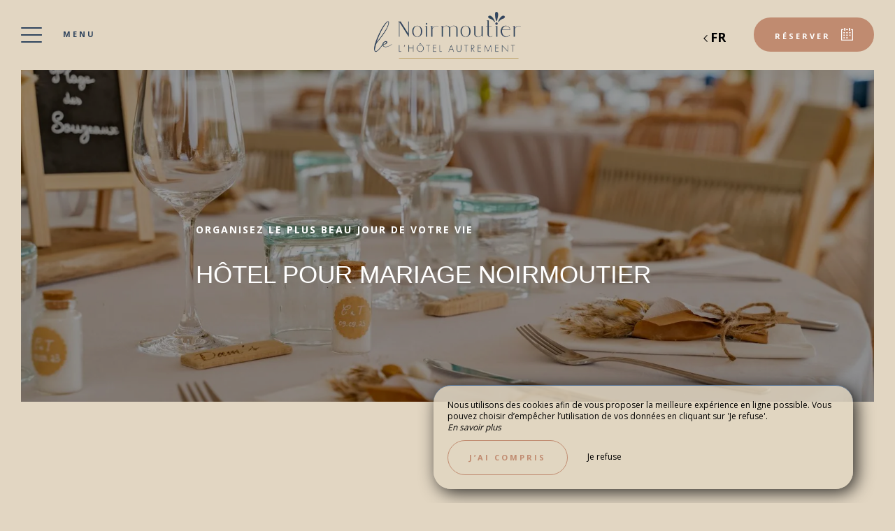

--- FILE ---
content_type: text/html; charset=UTF-8
request_url: https://www.lenoirmoutier.fr/hotel-mariage-ile-noirmoutier
body_size: 15205
content:
<!DOCTYPE html>
<!--
            ..-:/+++++/+////+/+++++/:-..
      .-/+o+:-*'                  '*-:/oo/:.
   ./oo/-'     ..:/+oossssssso+/:..     './oo/.
 -os+'      .+yhy+:-'        '.:/shyo-      .::'
:ys-      'smh:'
sy+       +dds++++++++++++++++++++++oss:  -----:::
yys*                               -smd-  '''''syy
yyyo-       .oyy+:....      ....:+shy/'      .oyyy
oyyyyo:..     '.:+oooooooooooooo+:-'      .-+syyys
+yyyyyyso+:...        ''''''        ...-/osyyyyyy+
:yyyyyyyyyyysso+//:---......---://+oosso/+yyyyyyy:
'yyyyyyyyyyyyyyyyyyyyyyyyyyyyyyyyyyyyyy:'/yyyyyyy'
 oyyyyyyyyyyyyyyyyyyyyyyyyyyyyyyyyyyyyy:'+yyyyyyo
 .yyyyyyyyyyyyyyyyyyyyyyyyyyyyyyyyyyyyy:.:+yyyys.
  -syyyyyyyyyyyyyyyyyyyyyyyyyyyyyyyyyy:...:yyys.
   ':oyhyyyyyyyyyyyyyyyyyyyyyyyyyyyyyy/-./sys:'
      '-/oyyyyyyyyyyyyyyyyyyyyyyyyyyyyy+./:.
           '.-:/+oossyyyyyyyyyssoo+/:-.'
--><html lang="fr">
<head>
	<meta charset="utf-8">
	<meta name="referrer" content="strict-origin-when-cross-origin">
	<meta name="viewport" content="width=device-width, initial-scale=1.0, maximum-scale=1.0">
			<title>Hôtel pour mariage Noirmoutier</title>
	
			<meta name="description" content="Hôtel pour mariage Noirmoutier - Organisez l&#039;un des plus beaux jours de votre vie dans notre hôtel pour mariage sur l&#039;île de Noirmoutier. Toutes les étapes de votre mariage peuvent être organisées sur l&#039;île de Noirmoutier. ">
		<meta name="language" content="fr">

	<link rel="preconnect" href="//fonts.gstatic.com" crossorigin="anonymous">
	
	
	
	

	<link rel="icon" href="/favicon.ico" type="image/x-icon">



<link rel="preload" as="script" href="/js/manifest.js?id=64a9b34df15e412415da86bfbe992f88"/>
<link rel="preload" as="script" href="/js/vendor.js?id=6dfbd57fa4324b59d7104027273be4bf"/>
<link rel="preload" as="script" href="/js/app.js?id=bacefdc0e2f88903d2b62f94b5601cbf"/>
<link rel="preconnect" href="//neo.my-groom-service.com" crossorigin="anonymous">











	<link rel="preload" as="style" href="/css/vendor.css?id=3b6f05cacf63d9be7ea7e461f8111d6c"/>
	<link rel="stylesheet" href="/css/vendor.css?id=3b6f05cacf63d9be7ea7e461f8111d6c">
	<link rel="preconnect" href="//fonts.my-groom-service.com" crossorigin="anonymous">
	
	<link
			rel="preload"
			href="/css/fonts.css?id=b647e0b67057284fa0443e9842c3f438"
			as="style"
			onload="this.onload=null;this.rel='stylesheet'"
	/>
	<noscript>
		<link rel="stylesheet" href="/css/fonts.css?id=b647e0b67057284fa0443e9842c3f438"/>
	</noscript>
<link rel="preload" as="style" href="/css/app.css?id=c34f28f70af81361023b9c91f63f46b8"/>
<link rel="stylesheet" href="/css/app.css?id=c34f28f70af81361023b9c91f63f46b8">

<link rel="canonical" href="https://www.lenoirmoutier.fr/hotel-mariage-ile-noirmoutier"/>


	
	
	<link rel="alternate" hreflang="x-default"
	      href="https://www.lenoirmoutier.fr/hotel-mariage-ile-noirmoutier"/>
	<link rel="alternate" hreflang="fr"
	      href="https://www.lenoirmoutier.fr/hotel-mariage-ile-noirmoutier"/>

	
									<link rel="alternate" hreflang="de"
			      href="https://www.lenoirmoutier.fr/de/hochzeiten"/>
											<link rel="alternate" hreflang="en"
			      href="https://www.lenoirmoutier.fr/en/weddings"/>
											<link rel="alternate" hreflang="es"
			      href="https://www.lenoirmoutier.fr/es/bodas"/>
						
<script>
	window.Laravel = {"csrfToken":"3d6GYaw1Z4VWXHVFl6CrlObQawR1egW8jS2ntAxv"};
</script>
<meta property="og:image" content="https://www.lenoirmoutier.fr/imagecache/fullwidth/notfound.jpg"/>
<meta property="og:image:type" content="image/jpg"/>
<meta property="og:image:width" content="1920"/>
<meta property="og:image:height" content="1080"/>
<meta property="og:type" content="website"/>
<meta property="og:url" content="https://www.lenoirmoutier.fr"/>
<meta property="og:title" content="Le Noirmoutier"/>
<meta property="og:locale" content="fr">
</head>
<body>
<span id="scroll-top"></span>
	<div class="navbar navbar-default navbar-fixed-top">
		<!-- Brand and toggle get grouped for better mobile display -->
		<div id="menu-toggle-wrapper">
			<div id="menu-toggle">
				<span></span>
				<span></span>
				<span></span>
				<span></span>
			</div>
			<div class="menu-toggle-text menu">
				Menu			</div>
			<div class="menu-toggle-text fermer">
				Fermer			</div>
		</div>
		<a class="navbar-middle navbar-brand" href="/">
				<div class="img-responsive"></div>
		</a>
		<div class="navbar-right">
			<div class="reserver-button">
															<div class="btn btn-resa resa-toggle" id="resa-toggle-menu">
							<div class="calendar">
								<div class="btn-text">
									Réserver								</div>
								<div class="btn-picto btn-picto-calendar">
									<svg xmlns="http://www.w3.org/2000/svg" width="17.513" height="18.599" viewBox="0 0 17.513 18.599">
	<g transform="translate(0 0)">
		<g data-name="Groupe 51" transform="translate(0)">
			<path data-name="Tracé 91"
				  d="M19.735,45.333H17.9a.642.642,0,0,0,0,1.283h1.222V60.939H4.055V46.616H5.684a.642.642,0,0,0,0-1.283H3.444a.629.629,0,0,0-.611.641V61.58a.629.629,0,0,0,.611.641H19.735a.629.629,0,0,0,.611-.641V45.974A.628.628,0,0,0,19.735,45.333Z"
				  transform="translate(-2.833 -43.623)" />
			<path data-name="Tracé 92"
				  d="M206.458,45.333h-1.817a.641.641,0,0,0,0,1.283h1.817a.641.641,0,0,0,0-1.283Z"
				  transform="translate(-196.844 -43.623)" />
			<path data-name="Tracé 93"
				  d="M89.479,351.333H88.327a.5.5,0,0,0-.494.494v.823a.5.5,0,0,0,.494.494h1.152a.5.5,0,0,0,.494-.494v-.823A.5.5,0,0,0,89.479,351.333Z"
				  transform="translate(-84.588 -337.712)" />
			<path data-name="Tracé 94"
				  d="M208.562,351.333h-1.235a.5.5,0,0,0-.494.494v.823a.5.5,0,0,0,.494.494h1.235a.5.5,0,0,0,.494-.494v-.823A.5.5,0,0,0,208.562,351.333Z"
				  transform="translate(-199.366 -337.712)" />
			<path data-name="Tracé 95"
				  d="M89.973,258.327a.5.5,0,0,0-.494-.494H88.327a.5.5,0,0,0-.494.494v.823a.5.5,0,0,0,.494.494h1.152a.5.5,0,0,0,.494-.494Z"
				  transform="translate(-84.588 -247.935)" />
			<path data-name="Tracé 96"
				  d="M209.055,258.327a.5.5,0,0,0-.494-.494h-1.235a.5.5,0,0,0-.494.494v.823a.5.5,0,0,0,.494.494h1.235a.5.5,0,0,0,.494-.494Z"
				  transform="translate(-199.366 -247.935)" />
			<path data-name="Tracé 97"
				  d="M330.312,257.833H329.16a.5.5,0,0,0-.494.494v.823a.5.5,0,0,0,.494.494h1.152a.5.5,0,0,0,.494-.494v-.823A.5.5,0,0,0,330.312,257.833Z"
				  transform="translate(-316.894 -247.935)" />
			<path data-name="Tracé 98"
				  d="M87.833,161.994v.823a.5.5,0,0,0,.494.494h1.152a.5.5,0,0,0,.494-.494v-.823a.5.5,0,0,0-.494-.494H88.327A.5.5,0,0,0,87.833,161.994Z"
				  transform="translate(-84.588 -155.407)" />
			<path data-name="Tracé 99"
				  d="M209.055,161.994a.5.5,0,0,0-.494-.494h-1.235a.5.5,0,0,0-.494.494v.823a.5.5,0,0,0,.494.494h1.235a.5.5,0,0,0,.494-.494Z"
				  transform="translate(-199.366 -155.407)" />
			<path data-name="Tracé 100"
				  d="M330.806,161.994a.5.5,0,0,0-.494-.494H329.16a.5.5,0,0,0-.494.494v.823a.5.5,0,0,0,.494.494h1.152a.5.5,0,0,0,.494-.494Z"
				  transform="translate(-316.894 -155.407)" />
			<path data-name="Tracé 101"
				  d="M123.116,4.276a.643.643,0,0,0,.641-.641V.641A.643.643,0,0,0,123.116,0h-.641a.643.643,0,0,0-.641.641V3.634a.643.643,0,0,0,.641.641Z"
				  transform="translate(-117.581 0)" />
			<path data-name="Tracé 102"
				  d="M318.616,0h-.641a.643.643,0,0,0-.641.641V3.634a.643.643,0,0,0,.641.641h.641a.643.643,0,0,0,.641-.641V.641A.643.643,0,0,0,318.616,0Z"
				  transform="translate(-306.097)" />
		</g>
	</g>
</svg>
								</div>
							</div>
							<div class="remove">
								<div class="btn-text">
									Fermer								</div>
								<div class="btn-picto">
									<svg class="close-resa-modal" xmlns="http://www.w3.org/2000/svg" width="10.028" height="10.041"
	 viewBox="0 0 10.028 10.041">
	<g id="Groupe_999" data-name="Groupe 999" transform="translate(0.001 0)">
		<path id="Tracé_191" data-name="Tracé 191"
			  d="M128.493,138a.694.694,0,0,0,.492.211.675.675,0,0,0,.492-.211l3.821-3.822L137.121,138a.694.694,0,0,0,.492.211.675.675,0,0,0,.492-.211.715.715,0,0,0,0-1l-3.81-3.81,3.81-3.822a.715.715,0,0,0,0-1,.7.7,0,0,0-1,0L133.3,132.2l-3.821-3.81a.7.7,0,0,0-1,1l3.821,3.81-3.81,3.821A.68.68,0,0,0,128.493,138Z"
			  transform="translate(-128.279 -128.173)" />
	</g>
</svg>
								</div>
							</div>
						</div>
												</div>

			
							<div id="languagepicker" class="hidden-xs">
							<div class="btn-lang" id="languagepicker-btn">
					<div class="current-lang">
						fr
					</div>
					<div class="arrow-lang">
						<svg xmlns="http://www.w3.org/2000/svg" width="14.993" height="25.745" viewBox="0 0 14.993 25.745">
	<path data-name="Tracé 11" d="M322.464,757.7l-11.812,11.812,5.414,5.414,6.4,6.4" transform="translate(-308.531 -756.643)" fill="none" stroke="#000" stroke-width="3"/>
</svg>					</div>
				</div>
				<div class="dropdown-lang">
					<span class="lang-element">
						<a rel=&quot;alternate&quot; hreflang="de" href="http://www.lenoirmoutier.fr/de/hochzeiten">
				de
			</a>
		</span>
						<span class="lang-element">
						<a rel=&quot;alternate&quot; hreflang="en" href="http://www.lenoirmoutier.fr/en/weddings">
				en
			</a>
		</span>
						<span class="lang-element">
						<a rel=&quot;alternate&quot; hreflang="es" href="http://www.lenoirmoutier.fr/es/bodas">
				es
			</a>
		</span>
						</div>
			</div>
		</div>
	</div>
	<nav id="menu" class="border">
		<ul class="nav navbar-nav hidden-xs hidden-sm">
							
													<li class="col-sm-3 ">
						<a href="/fr"
						   title="Accueil"
						   target="_self" rel=""
						   class="btn-menu">
															<div class="blurry-background-loader" id="menu-1">
            <blurry-background-loader
                hi-res-manual="/imagecache/larger/noirmoutier_2-276.jpg"
                lo-res-manual="/imagecache/blurry/noirmoutier_2-276.jpg"
                manual="1"
                bg-class="bg">
                            
                    </blurry-background-loader>
    </div>
														<div class="overlay-menu">
								<div class="btn-menu-text">Accueil</div>
							</div>
						</a>
					</li>
											
													
					<li class="col-sm-3 ">
						<div class="btn-menu">
															<div class="blurry-background-loader" id="menu-9">
            <blurry-background-loader
                src="noirmoutier_2-207.jpg"
                bg-class="bg">
                            
                    </blurry-background-loader>
    </div>
														<div class="overlay-menu">
								<div class="menu-overlay-dropdown"></div>
								<div class="btn-menu-text">
									<div class="menu-wrapper-circle">
										<div class="menu-item-circle"></div>
										<div class="menu-item-circle"></div>
										<div class="menu-item-circle"></div>
									</div>
									<div class="menu-text-dropdown">
										Le Noirmoutier 
									</div>
								</div>
								<ul>
																													<li class="">
											<a href="/histoire" title="Notre histoire "
											   target="_self"
											   rel="">
												<span class="dot"></span>
												Notre histoire 
											</a>
										</li>
																													<li class="">
											<a href="/hotel-face-ocean-vue-mer-piscine-pied-dans-eau-ile-noirmoutier" title="Nos services "
											   target="_self"
											   rel="">
												<span class="dot"></span>
												Nos services 
											</a>
										</li>
																													<li class="">
											<a href="/galerie" title="L’album de famille "
											   target="_self"
											   rel="">
												<span class="dot"></span>
												L’album de famille 
											</a>
										</li>
																													<li class="">
											<a href="/partenaire" title="Nos partenaires"
											   target="_self"
											   rel="">
												<span class="dot"></span>
												Nos partenaires
											</a>
										</li>
																													<li class="">
											<a href="/offres" title="Nos offres"
											   target="_self"
											   rel="">
												<span class="dot"></span>
												Nos offres
											</a>
										</li>
																													<li class="">
											<a href="/bons-cadeaux" title="Bons cadeaux"
											   target="_self"
											   rel="">
												<span class="dot"></span>
												Bons cadeaux
											</a>
										</li>
																	</ul>
							</div>
						</div>
					</li>
											
													
					<li class="col-sm-3 ">
						<div class="btn-menu">
															<div class="blurry-background-loader" id="menu-3">
            <blurry-background-loader
                src="e843c179ee32f1cb268c9bb08346862c.jpg"
                bg-class="bg">
                            
                    </blurry-background-loader>
    </div>
														<div class="overlay-menu">
								<div class="menu-overlay-dropdown"></div>
								<div class="btn-menu-text">
									<div class="menu-wrapper-circle">
										<div class="menu-item-circle"></div>
										<div class="menu-item-circle"></div>
										<div class="menu-item-circle"></div>
									</div>
									<div class="menu-text-dropdown">
										Le repos 
									</div>
								</div>
								<ul>
																													<li class="">
											<a href="/chambres" title="Les chambres"
											   target="_self"
											   rel="">
												<span class="dot"></span>
												Les chambres
											</a>
										</li>
																													<li class="">
											<a href="/rosalie" title="La Rosalie, la maison du bord de mer "
											   target="_self"
											   rel="">
												<span class="dot"></span>
												La Rosalie, la maison du bord de mer 
											</a>
										</li>
																	</ul>
							</div>
						</div>
					</li>
											
													<li class="col-sm-3 ">
						<a href="/hotel-restaurant-bistronomique-ile-noirmoutier"
						   title="Restaurant L’Authentique  "
						   target="_self" rel=""
						   class="btn-menu">
															<div class="blurry-background-loader" id="menu-15">
            <blurry-background-loader
                hi-res-manual="/imagecache/larger/fec0edfdbe277c8f897ffd89693ec7ed.jpg"
                lo-res-manual="/imagecache/blurry/fec0edfdbe277c8f897ffd89693ec7ed.jpg"
                manual="1"
                bg-class="bg">
                            
                    </blurry-background-loader>
    </div>
														<div class="overlay-menu">
								<div class="btn-menu-text">Restaurant L’Authentique  </div>
							</div>
						</a>
					</li>
											
													<li class="col-sm-3 ">
						<a href="/hotel-bar-ile-noirmoutier"
						   title="Bar L’Arôme "
						   target="_self" rel=""
						   class="btn-menu">
															<div class="blurry-background-loader" id="menu-16">
            <blurry-background-loader
                hi-res-manual="/imagecache/larger/noirmoutier_2-6.jpg"
                lo-res-manual="/imagecache/blurry/noirmoutier_2-6.jpg"
                manual="1"
                bg-class="bg">
                            
                    </blurry-background-loader>
    </div>
														<div class="overlay-menu">
								<div class="btn-menu-text">Bar L’Arôme </div>
							</div>
						</a>
					</li>
											
													
					<li class="col-sm-3 active">
						<div class="btn-menu">
														<div class="overlay-menu">
								<div class="menu-overlay-dropdown"></div>
								<div class="btn-menu-text">
									<div class="menu-wrapper-circle">
										<div class="menu-item-circle"></div>
										<div class="menu-item-circle"></div>
										<div class="menu-item-circle"></div>
									</div>
									<div class="menu-text-dropdown">
										L’événement
									</div>
								</div>
								<ul>
																													<li class="active">
											<a href="/hotel-mariage-ile-noirmoutier" title="Mariages"
											   target="_self"
											   rel="">
												<span class="dot"></span>
												Mariages
											</a>
										</li>
																													<li class="">
											<a href="/hotel-seminaire-ile-noirmoutier" title="Séminaires "
											   target="_self"
											   rel="">
												<span class="dot"></span>
												Séminaires 
											</a>
										</li>
																													<li class="">
											<a href="/hotel-groupe-noirmoutier" title="Groupes"
											   target="_self"
											   rel="">
												<span class="dot"></span>
												Groupes
											</a>
										</li>
																	</ul>
							</div>
						</div>
					</li>
											
													<li class="col-sm-3 ">
						<a href="/tourisme"
						   title="L’île"
						   target="_self" rel=""
						   class="btn-menu">
															<div class="blurry-background-loader" id="menu-5">
            <blurry-background-loader
                hi-res-manual="/imagecache/larger/noirmoutier_2-293.jpg"
                lo-res-manual="/imagecache/blurry/noirmoutier_2-293.jpg"
                manual="1"
                bg-class="bg">
                            
                    </blurry-background-loader>
    </div>
														<div class="overlay-menu">
								<div class="btn-menu-text">L’île</div>
							</div>
						</a>
					</li>
											
													<li class="col-sm-3 ">
						<a href="/contact"
						   title="Contact &amp; Accès "
						   target="_self" rel=""
						   class="btn-menu">
															<div class="blurry-background-loader" id="menu-8">
            <blurry-background-loader
                hi-res-manual="/imagecache/larger/noirmoutier_2-222.jpg"
                lo-res-manual="/imagecache/blurry/noirmoutier_2-222.jpg"
                manual="1"
                bg-class="bg">
                            
                    </blurry-background-loader>
    </div>
														<div class="overlay-menu">
								<div class="btn-menu-text">Contact &amp; Accès </div>
							</div>
						</a>
					</li>
							
					</ul>
		<ul class="nav navbar-nav mobile-menu">
			
								<li class="">
				<a href="/fr"
				   title="Accueil"
				   target="_self"
				   rel="">
					<div>
						Accueil
					</div>
				</a>
			</li>
					
					
			<li class="">
				<div class="dropdown-container">
					<div class="dropdown-toggle dp-toggle" type="button" id="dropdownMenu1"
					     data-toggle="dropdown" aria-haspopup="true" aria-expanded="true">
						<div class="dp-select">
							<div>
								<span class="dot-mobile-circle"></span>
								<span class="dot-mobile-circle"></span>
								<span class="dot-mobile-circle"></span>
							</div>
							Le Noirmoutier 
						</div>
					</div>
					<ul class="dropdown-menu dp-element" aria-labelledby="dropdownMenu1">
																				<li class="">
								<a href="/histoire"
								   title="Notre histoire "
								   target="_self"
								   rel="">
									<span class="dot-mobile"></span>
									Notre histoire 
								</a>
							</li>
																				<li class="">
								<a href="/hotel-face-ocean-vue-mer-piscine-pied-dans-eau-ile-noirmoutier"
								   title="Nos services "
								   target="_self"
								   rel="">
									<span class="dot-mobile"></span>
									Nos services 
								</a>
							</li>
																				<li class="">
								<a href="/galerie"
								   title="L’album de famille "
								   target="_self"
								   rel="">
									<span class="dot-mobile"></span>
									L’album de famille 
								</a>
							</li>
																				<li class="">
								<a href="/partenaire"
								   title="Nos partenaires"
								   target="_self"
								   rel="">
									<span class="dot-mobile"></span>
									Nos partenaires
								</a>
							</li>
																				<li class="">
								<a href="/offres"
								   title="Nos offres"
								   target="_self"
								   rel="">
									<span class="dot-mobile"></span>
									Nos offres
								</a>
							</li>
																				<li class="">
								<a href="/bons-cadeaux"
								   title="Bons cadeaux"
								   target="_self"
								   rel="">
									<span class="dot-mobile"></span>
									Bons cadeaux
								</a>
							</li>
											</ul>
				</div>
			</li>
					
					
			<li class="">
				<div class="dropdown-container">
					<div class="dropdown-toggle dp-toggle" type="button" id="dropdownMenu1"
					     data-toggle="dropdown" aria-haspopup="true" aria-expanded="true">
						<div class="dp-select">
							<div>
								<span class="dot-mobile-circle"></span>
								<span class="dot-mobile-circle"></span>
								<span class="dot-mobile-circle"></span>
							</div>
							Le repos 
						</div>
					</div>
					<ul class="dropdown-menu dp-element" aria-labelledby="dropdownMenu1">
																				<li class="">
								<a href="/chambres"
								   title="Les chambres"
								   target="_self"
								   rel="">
									<span class="dot-mobile"></span>
									Les chambres
								</a>
							</li>
																				<li class="">
								<a href="/rosalie"
								   title="La Rosalie, la maison du bord de mer "
								   target="_self"
								   rel="">
									<span class="dot-mobile"></span>
									La Rosalie, la maison du bord de mer 
								</a>
							</li>
											</ul>
				</div>
			</li>
					
								<li class="">
				<a href="/hotel-restaurant-bistronomique-ile-noirmoutier"
				   title="Restaurant L’Authentique  "
				   target="_self"
				   rel="">
					<div>
						Restaurant L’Authentique  
					</div>
				</a>
			</li>
					
								<li class="">
				<a href="/hotel-bar-ile-noirmoutier"
				   title="Bar L’Arôme "
				   target="_self"
				   rel="">
					<div>
						Bar L’Arôme 
					</div>
				</a>
			</li>
					
					
			<li class="active">
				<div class="dropdown-container">
					<div class="dropdown-toggle dp-toggle" type="button" id="dropdownMenu1"
					     data-toggle="dropdown" aria-haspopup="true" aria-expanded="true">
						<div class="dp-select">
							<div>
								<span class="dot-mobile-circle"></span>
								<span class="dot-mobile-circle"></span>
								<span class="dot-mobile-circle"></span>
							</div>
							L’événement
						</div>
					</div>
					<ul class="dropdown-menu dp-element" aria-labelledby="dropdownMenu1">
																				<li class="active">
								<a href="/hotel-mariage-ile-noirmoutier"
								   title="Mariages"
								   target="_self"
								   rel="">
									<span class="dot-mobile"></span>
									Mariages
								</a>
							</li>
																				<li class="">
								<a href="/hotel-seminaire-ile-noirmoutier"
								   title="Séminaires "
								   target="_self"
								   rel="">
									<span class="dot-mobile"></span>
									Séminaires 
								</a>
							</li>
																				<li class="">
								<a href="/hotel-groupe-noirmoutier"
								   title="Groupes"
								   target="_self"
								   rel="">
									<span class="dot-mobile"></span>
									Groupes
								</a>
							</li>
											</ul>
				</div>
			</li>
					
								<li class="">
				<a href="/tourisme"
				   title="L’île"
				   target="_self"
				   rel="">
					<div>
						L’île
					</div>
				</a>
			</li>
					
								<li class="">
				<a href="/contact"
				   title="Contact &amp; Accès "
				   target="_self"
				   rel="">
					<div>
						Contact &amp; Accès 
					</div>
				</a>
			</li>
			
	<div class="menu-footer-mobile col-xs-12">
		<div class="contact-bar">
												<a href="https://www.facebook.com/people/H%C3%B4tel-le-Noirmoutier/100088905750544/" target="_blank" rel="noopener noreferrer">
						<span class="icon">
							<svg xmlns="http://www.w3.org/2000/svg" viewBox="0 0 24 24">
	<path d="M9 8h-3v4h3v12h5v-12h3.642l.358-4h-4v-1.667c0-.955.192-1.333 1.115-1.333h2.885v-5h-3.808c-3.596 0-5.192 1.583-5.192 4.615v3.385z"/>
</svg>						</span>
					</a>
													<a href="https://www.instagram.com/hotel_le_noirmoutier/" target="_blank" rel="noopener noreferrer">
						<span class="icon">
							<svg xmlns="http://www.w3.org/2000/svg" viewBox="0 0 24 24">
	<path d="M12 2.163c3.204 0 3.584.012 4.85.07 3.252.148 4.771 1.691 4.919 4.919.058 1.265.069 1.645.069 4.849 0 3.205-.012 3.584-.069 4.849-.149 3.225-1.664 4.771-4.919 4.919-1.266.058-1.644.07-4.85.07-3.204 0-3.584-.012-4.849-.07-3.26-.149-4.771-1.699-4.919-4.92-.058-1.265-.07-1.644-.07-4.849 0-3.204.013-3.583.07-4.849.149-3.227 1.664-4.771 4.919-4.919 1.266-.057 1.645-.069 4.849-.069zm0-2.163c-3.259 0-3.667.014-4.947.072-4.358.2-6.78 2.618-6.98 6.98-.059 1.281-.073 1.689-.073 4.948 0 3.259.014 3.668.072 4.948.2 4.358 2.618 6.78 6.98 6.98 1.281.058 1.689.072 4.948.072 3.259 0 3.668-.014 4.948-.072 4.354-.2 6.782-2.618 6.979-6.98.059-1.28.073-1.689.073-4.948 0-3.259-.014-3.667-.072-4.947-.196-4.354-2.617-6.78-6.979-6.98-1.281-.059-1.69-.073-4.949-.073zm0 5.838c-3.403 0-6.162 2.759-6.162 6.162s2.759 6.163 6.162 6.163 6.162-2.759 6.162-6.163c0-3.403-2.759-6.162-6.162-6.162zm0 10.162c-2.209 0-4-1.79-4-4 0-2.209 1.791-4 4-4s4 1.791 4 4c0 2.21-1.791 4-4 4zm6.406-11.845c-.796 0-1.441.645-1.441 1.44s.645 1.44 1.441 1.44c.795 0 1.439-.645 1.439-1.44s-.644-1.44-1.439-1.44z"/>
</svg>
						</span>
					</a>
																	<a href="https://www.linkedin.com/company/h%C3%B4tel-le-noirmoutier" target="_blank" rel="noopener noreferrer">
						<span class="icon">
							<svg xmlns="http://www.w3.org/2000/svg" viewBox="0 0 24 24">
	<path d="M4.98 3.5c0 1.381-1.11 2.5-2.48 2.5s-2.48-1.119-2.48-2.5c0-1.38 1.11-2.5 2.48-2.5s2.48 1.12 2.48 2.5zm.02 4.5h-5v16h5v-16zm7.982 0h-4.968v16h4.969v-8.399c0-4.67 6.029-5.052 6.029 0v8.399h4.988v-10.131c0-7.88-8.922-7.593-11.018-3.714v-2.155z"/>
</svg>						</span>
					</a>
														<a href="tel:0219001185">
					<span class="icon">
						<svg xmlns="http://www.w3.org/2000/svg" width="20.021" height="20.039" viewBox="0 0 20.021 20.039">
	<g data-name="Groupe 1175" transform="translate(0 0)">
		<path data-name="Tracé 26" d="M1.934,18.713a1.365,1.365,0,0,0,.142.116l.708.438c.026.013.064.039.09.052a8.563,8.563,0,0,0,3.464.721,7.254,7.254,0,0,0,5.2-2.022l6.684-6.684a7.885,7.885,0,0,0,1.249-8.642.521.521,0,0,0-.064-.116l-.451-.683c-.026-.039-.064-.077-.09-.116l-1.2-1.2A1.97,1.97,0,0,0,16.28,0a1.814,1.814,0,0,0-1.275.528L11.528,4.005a1.893,1.893,0,0,0,.039,2.679l1.365,1.365L8.283,12.7,6.892,11.308a1.752,1.752,0,0,0-1.326-.567,1.885,1.885,0,0,0-1.314.541L.775,14.759A2.056,2.056,0,0,0,.195,16.1a1.861,1.861,0,0,0,.528,1.4Zm-.064-2.859,3.477-3.477a.332.332,0,0,1,.476.026l1.932,1.932a.785.785,0,0,0,1.095,0L14.58,8.6a.8.8,0,0,0,.232-.541.741.741,0,0,0-.232-.541L12.674,5.589a.365.365,0,0,1-.039-.5L16.113,1.61a.234.234,0,0,1,.18-.077.444.444,0,0,1,.3.129l1.133,1.133.373.567a6.268,6.268,0,0,1-.953,6.852l-6.684,6.71a5.729,5.729,0,0,1-4.121,1.571,6.976,6.976,0,0,1-2.782-.567l-.592-.361L1.818,16.42a.339.339,0,0,1-.077-.245A.609.609,0,0,1,1.869,15.854Z" transform="translate(-0.193)"/>
	</g>
</svg>					</span>
				</a>
													<a id="mobile-mail-link">
					<div class="icon">
						<svg xmlns="http://www.w3.org/2000/svg" width="20.021" height="16.382" viewBox="0 0 20.021 16.382">
	<g data-name="Groupe 93" transform="translate(0 0)">
		<path id="Tracé_167" data-name="Tracé 167"
			  d="M20.022,40.447a.782.782,0,0,0-.78-.78H.78a.782.782,0,0,0-.78.78V55.268a.782.782,0,0,0,.78.78H19.242a.782.782,0,0,0,.78-.78ZM1.56,54.488V45.244L9.4,51.992a.707.707,0,0,0,.494.182.91.91,0,0,0,.533-.182l8.035-6.722v9.218Zm16.9-13.261v2.015c-.13.013-.065.026-.078.026L9.907,50.38,1.586,43.229c-.013-.013-.026-.026-.026-.039V41.227Z"
			  transform="translate(0 -39.667)" />
	</g>
</svg>						<script type="text/javascript" language="javascript">coded = "Lu9K6LK7uKXn@nX9uxwOucKxXw.Cw" 
		cipher = "xpNLCT7uzR91Kdl4GsabWw3OgjDEAIS0eikVcfFho2Pnvt56qMJUYZrymQ8BHX" 
		shift=coded.length
		link=""
		for (i=0; i<coded.length; i++){
		    if (cipher.indexOf(coded.charAt(i))==-1){
		        ltr=coded.charAt(i)
		        link+=(ltr)
		    }
		    else {
		        ltr = (cipher.indexOf(coded.charAt(i))-shift+cipher.length) % cipher.length
		        link+=(cipher.charAt(ltr))
		    }               
		}document.getElementById("mobile-mail-link").href = "mailto:"+link</script>
		<noscript><p>Activate Javascript</p></noscript>
					</div>
				</a>
								</div>
		<div id="languagepicker-mobile">
			<div class="current-lang">
				fr
			</div>
			<div class="dropdown-lang">
				<span class="lang-element">
						<span class="dash-lang">-</span>
						<a rel=&quot;alternate&quot; hreflang="de" href="http://www.lenoirmoutier.fr/de/hochzeiten">
				de
			</a>
		</span>
						<span class="lang-element">
						<span class="dash-lang">-</span>
						<a rel=&quot;alternate&quot; hreflang="en" href="http://www.lenoirmoutier.fr/en/weddings">
				en
			</a>
		</span>
						<span class="lang-element">
						<span class="dash-lang">-</span>
						<a rel=&quot;alternate&quot; hreflang="es" href="http://www.lenoirmoutier.fr/es/bodas">
				es
			</a>
		</span>
					</div>
		</div>
	</div>
</ul>	</nav>
	<div id="resa" class="border">
	<div class="overlay-modal-resa"></div>
				<div class="blurry-background-loader" id="blurry-resa-imagebg-1">
            <blurry-background-loader
                src="f71d1a3e2c89a25c6dd16402f52f69f6.jpg"
                bg-class="resa-bg-content">
                            
                    </blurry-background-loader>
    </div>
		<div class="row resa-container">
		<div class="container height-middle">
			<div class="row">
				<div class="col-md-12 col-lg-4 resa-text">
											<div class="titles">
															<div class="subtitle hidden-xs">Hôtel Le Noirmoutier</div>
																						<div class="title">Réserver </div>
													</div>
																<p class="text">Nous vous proposons de vous retrouver dans un cadre iodé, où la nature et les embruns font partie intégrante de votre escale. Simplicité, authenticité et convivialité se retrouveront dans chacune de nos prestations. Découvrez nos hébergements confortables, notre bistrot, notre bar lounge, nos ateliers et tous les petits plus qui feront de votre séjour, un souvenir merveilleux ! </p>
									</div>

				
				<div class="col-md-12 col-lg-8 resa-engines-container">
											<div class="booking-engine-selector">
															<div id="booking-engine-tab-1" class="tab-booking-engine-selector active">
									<div class="tab-text">
										Réserver une chambre
									</div>
								</div>
															<div id="booking-engine-tab-2" class="tab-booking-engine-selector">
									<div class="tab-text">
										Réserver une table
									</div>
								</div>
															<div id="booking-engine-tab-4" class="tab-booking-engine-selector">
									<div class="tab-text">
										Bons cadeaux
									</div>
								</div>
														<div class="nav-slider"></div>
						</div>
										<div class="resa-form">
													<div id="booking-engine-1"
							     class="booking-engine">
																	<div class="booking-engine-title">
										Réserver une chambre
									</div>
								
																	<form method="POST" action="/reservation" target="_self" rel="">

	
	<input type="hidden" name="id_moteur_resa" value=1 />

	<div class="row">
		<input type="hidden" name="_token" value="3d6GYaw1Z4VWXHVFl6CrlObQawR1egW8jS2ntAxv" autocomplete="off">
		<div class="col-xs-12">
			<div class="row">
				<div class="col-xs-12" id="mgs-resa">
					<mgs-resa
							:bookingenginesource="'https://neo.my-groom-service.com'"
							:slugneo="'noirmoutier'"
							:idmoteurresaneo="'1'"
							:strings="{&quot;sc&quot;:{&quot;arrival&quot;:&quot;Arriv\u00e9e&quot;,&quot;departure&quot;:&quot;D\u00e9part&quot;,&quot;price_from&quot;:&quot;A partir de&quot;,&quot;siteoff&quot;:&quot;Site Officiel&quot;,&quot;bestprice&quot;:&quot;Meilleur tarif garanti&quot;,&quot;pricedirect&quot;:&quot;Afficher les prix en direct&quot;,&quot;tooltip_noarrival&quot;:&quot;Impossible d&#039;arriver ce jour&quot;,&quot;tooltip_nodeparture&quot;:&quot;Impossible de partir ce jour&quot;,&quot;tooltip_bestprice&quot;:&quot;Meilleur tarif du mois&quot;,&quot;tooltip_availability&quot;:&quot;Derni\u00e8res disponibilit\u00e9s \u00e0 ce prix&quot;,&quot;tooltip_minstay_p1&quot;:&quot;Applicable pour un s\u00e9jour d&#039;au moins&quot;,&quot;tooltip_minstay_p2&quot;:&quot;nuit(s)&quot;,&quot;tooltip_minstay_error&quot;:&quot;S\u00e9jour trop court...&quot;,&quot;tooltip_departure_select&quot;:&quot;Date de d\u00e9part ?&quot;,&quot;tooltip_new_arrival_select&quot;:&quot;Nouvelle date d&#039;arriv\u00e9e&quot;,&quot;tooltip_same_as_arrival&quot;:&quot;La date de d\u00e9part doit \u00eatre diff\u00e9rente de la date d&#039;arriv\u00e9e&quot;,&quot;legend_bestprice&quot;:&quot;Le moins cher ce mois-ci&quot;,&quot;legend_availability&quot;:&quot;Derni\u00e8res disponibilit\u00e9s \u00e0 ce prix&quot;,&quot;legend_minstay&quot;:&quot;Applicable selon une dur\u00e9e min. de s\u00e9jour&quot;,&quot;legend_description&quot;:&quot;Meilleurs tarifs disponibles par jour, tous h\u00e9bergements confondus&quot;,&quot;legend_description_detail&quot;:&quot;Meilleurs tarifs disponibles par jour, pour l&#039;h\u00e9bergement s\u00e9lectionn\u00e9&quot;,&quot;legend_error&quot;:&quot;Une erreur est survenue lors de la r\u00e9cup\u00e9ration des donn\u00e9es, la pr\u00e9visualisation des prix est incompl\u00e8te.&quot;},&quot;mgsResa&quot;:{&quot;hebergement&quot;:&quot;H\u00e9bergement&quot;,&quot;adult&quot;:&quot;Adulte&quot;,&quot;adults&quot;:&quot;Adultes&quot;,&quot;child&quot;:&quot;Enfant&quot;,&quot;children&quot;:&quot;Enfants&quot;,&quot;infant&quot;:&quot;B\u00e9b\u00e9&quot;,&quot;infants&quot;:&quot;B\u00e9b\u00e9s&quot;,&quot;until&quot;:&quot;Moins de&quot;,&quot;years&quot;:&quot;ans&quot;,&quot;addroom&quot;:&quot;Ajouter un h\u00e9bergement&quot;,&quot;deleteroom&quot;:&quot;Supprimer&quot;},&quot;formResa&quot;:{&quot;champoblig&quot;:&quot;* Champ obligatoire&quot;,&quot;siteoff&quot;:&quot;Site Officiel&quot;,&quot;tarifgaranti&quot;:&quot;Meilleur tarif garanti&quot;,&quot;nom&quot;:&quot;Nom&quot;,&quot;telephone&quot;:&quot;T\u00e9l\u00e9phone&quot;,&quot;email&quot;:&quot;Adresse e-mail&quot;,&quot;message&quot;:&quot;Message&quot;,&quot;periode&quot;:&quot;P\u00e9riode de S\u00e9jour&quot;,&quot;arrivee&quot;:&quot;Arriv\u00e9e&quot;,&quot;depart&quot;:&quot;D\u00e9part&quot;,&quot;nbadult&quot;:&quot;Nombre d&#039;adultes&quot;,&quot;nbenfant&quot;:&quot;Nombre d&#039;enfants&quot;,&quot;select&quot;:&quot;S\u00e9lectionnez...&quot;,&quot;envoyer&quot;:&quot;Envoyer&quot;,&quot;reserver&quot;:&quot;R\u00e9server&quot;,&quot;precedent&quot;:&quot;Pr\u00e9c\u00e9dent&quot;,&quot;personne&quot;:&quot;personne&quot;,&quot;personnes&quot;:&quot;personnes&quot;,&quot;enfant&quot;:&quot;enfant&quot;,&quot;enfants&quot;:&quot;enfants&quot;,&quot;codepromo&quot;:&quot;Code promo&quot;,&quot;codesociete&quot;:&quot;Code Soci\u00e9t\u00e9&quot;,&quot;demanderesa&quot;:&quot;Demande de r\u00e9servation&quot;,&quot;fermer&quot;:&quot;Fermer&quot;,&quot;menu&quot;:&quot;Menu&quot;,&quot;pricedirect&quot;:&quot;Afficher les prix en direct&quot;,&quot;time&quot;:&quot;Heure&quot;,&quot;voucher&quot;:&quot;Offrir&quot;}}"
					></mgs-resa>
				</div>
				<div class="col-xs-12 col-sm-6 col-sm-push-3">
					<button class="btn btn-block resa-form-btn">
						<div class="btn-text">
															Réserver													</div>
						<div class="btn-picto btn-picto-arrow">
							<svg xmlns="http://www.w3.org/2000/svg" width="18.132" height="13.384" viewBox="0 0 18.132 13.384">
	<g data-name="icons/arrow_right-black big" transform="translate(0)">
		<g>
			<path data-name="Path 24" d="M0,.69.691,0l6.7,6.692-6.7,6.692L0,12.693l6-6Z" transform="translate(10.746)"/>
		</g>
		<rect data-name="Rectangle 3" width="17.584" height="0.977" transform="translate(0 6.203)"/>
	</g>
</svg>						</div>
					</button>
				</div>
			</div>
		</div>
	</div>
</form>															</div>
													<div id="booking-engine-2"
							     class="booking-engine disabled">
																	<div class="booking-engine-title">
										Réserver une table
									</div>
								
																	<div class="row">
<div class="col-xs-12 col-sm-6 col-sm-push-3">
<a href="https://foodcollect.fr/store/lauthentique/reserver" target="_blank" rel="noopener noreferrer" class="btn btn-block btn-primary">
					Réserver		</a>
</div>
</div>															</div>
													<div id="booking-engine-4"
							     class="booking-engine disabled">
																	<div class="booking-engine-title">
										Bons cadeaux
									</div>
								
																	<div class="row">
<div class="col-xs-12 col-sm-6 col-sm-push-3">
<a href="/bons-cadeaux" target="_self" rel="" class="btn btn-block btn-primary">
					Offrir
		</a>
</div>
</div>															</div>
											</div>
				</div>
			</div>
		</div>
	</div>
</div>
<main>
		<article class="border top">
	
			<header>
			<div class="header">
					<div class="overlay-header">
				<div class="header-container" id="title">
					<div class="header-subtitle">Organisez le plus beau jour de votre vie </div>
					<div class="header-title">Hôtel pour mariage Noirmoutier </div>
				</div>
			</div>
				<div class="blurry-background-loader" id="blurry-header">
            <blurry-background-loader
                src="41808e899d19a5db054a1ec6fe4b377a.jpg"
                bg-class="bg">
                            
                    </blurry-background-loader>
    </div>
	</div>
		</header>
	
	
			<section>
			<div class="container">
				<div class="text-module">
					<h1>
							<span class="subtitle">Situé face à l’océan</span>
						<div class="title">Célébrez votre mariage au Noirmoutier</div>
		</h1>
	
	
			<p><strong>Au bord de l’eau</strong>, en surplomb de la plage, ce <strong>petit coin de paradis</strong> sur l’île de Noirmoutier vous propose un <strong>lieu d’exception</strong> pour un <strong>mariage magique et hors du commun</strong>. Le Noirmoutier, par son <strong>ambiance chic et bohème</strong>, vous offre la possibilité de sublimer votre<strong> journée de mariage</strong>.&nbsp;</p>
<p>Grâce à son <strong>jardin-terrasse</strong>, sa <strong>piscine</strong>, sa <strong>salle de réception</strong>, et sa <strong>vue d’exception</strong>, toutes les étapes de votre mariage pourront être organisées sur place : cérémonie laïque, vin d’honneur, repas, soirée dansante et brunch du lendemain. Vos convives se sentiront comblés dans ce haut-lieu de villégiature !</p>
																	<a href="/file/2026_Brochure_Mariage__compressed.pdf"
						   target="_blank" rel="noopener noreferrer"
						   class="btn btn-primary">
							<div class="btn-text">
								Voir la brochure
							</div>
							<div class="btn-picto btn-picto-arrow">
								<svg xmlns="http://www.w3.org/2000/svg" width="18.132" height="13.384" viewBox="0 0 18.132 13.384">
	<g data-name="icons/arrow_right-black big" transform="translate(0)">
		<g>
			<path data-name="Path 24" d="M0,.69.691,0l6.7,6.692-6.7,6.692L0,12.693l6-6Z" transform="translate(10.746)"/>
		</g>
		<rect data-name="Rectangle 3" width="17.584" height="0.977" transform="translate(0 6.203)"/>
	</g>
</svg>							</div>
						</a>
									</div>
			</div>
		</section>
	
	
			<section>
			<div id="parallax">
	<div class="overlay-parallax"></div>
	<div class="blurry-background-loader" id="parallax-7">
            <blurry-background-loader
                src="bf3d18d7ac2079103298eed8c5cec233.jpg"
                bg-class="">
                            
                    </blurry-background-loader>
    </div>
			<div class="row">
			<div class="col-xs-12 col-sm-12 col-md-offset-6 col-md-6 overlay">
				<div class="overlay-content">
					<h2>
						
						<span class="subtitle">
							Une aide précieuse
						</span>
						<span class="title">
							Une équipe à votre écoute 
						</span>
					</h2>
					
					<div class="text">
						<p><strong>Toute l’équipe</strong> de Noirmoutier se tient <strong>à votre disposition</strong> pour que nous créions ensemble le <strong>mariage de vos rêves</strong> et pour que nous fassions de ce jour, le plus beau de votre vie. Nous serons <strong>force de proposition </strong>et d’accompagnement dans les <strong>différentes étapes de l’organisation</strong>. Contactez-nous pour commencer à prévoir votre mariage !&nbsp;</p>

					</div>
														</div>
			</div>
		</div>
	</div>
		</section>
		
				<section>
			<div class="flexible">
				<div class="frame-row" >
				<div class="frame ">
		<div class="frame-text ">
		<div class="text-wrap">
		<h2>
			<span class="frame-subtitle">À votre disposition</span>
			<span class="frame-title">Les différents espaces </span>
		</h2>
				<div class="frame-text-content"><p>Vous serez entièrement <strong>libre </strong>dans le <strong>choix de vos prestataires</strong>, mais nous pourrons vous indiquer des <strong>partenaires de confiance</strong> avec qui nous avons l’habitude de travailler. L’hébergement pourra vous être proposé dans notre<strong> hôtel pour mariage sur l’île de Noirmoutier</strong>.</p>
<p>Nous proposons une <strong>salle de réception de 90 m²</strong> pouvant accueillir <strong>50 personnes</strong> et une <strong>terrasse de 185 m²</strong>, pour un maximum de <strong>90 personnes</strong>. Au total, <strong>entre la salle et la terrasse</strong>, nous pouvons accueillir <strong>120 convives</strong>.&nbsp;</p>
</div>
			</div>

	</div>
</div>
<div class="col-xs-12 col-sm-6  frame-element ">
			<div id="slider-photos-15" class="slider-photos">
        <slider-photos :images="[&quot;5ac73f7a98641a476dac13bbc8a9e9a7.jpg&quot;,&quot;4206801181f95071f08b8403d5cbfe73.jpg&quot;,&quot;4ff7c5966c7eef2481be7814375f1fac.jpg&quot;,&quot;f71d1a3e2c89a25c6dd16402f52f69f6.jpg&quot;,&quot;06fb43d9ab0a6449c1820a3d1ce5c496.jpg&quot;]"></slider-photos>
    </div>
	</div>

			</div>
	</div>
		</section>
	</article>

</main>
	<footer>
		<div class="footer container-fluid">
			<div class="row">
				<div class="col-md-6">
					<div class="row">
						
						<div class="footer-resa-container col-xs-12 col-sm-6 col-md-12">
		<div class="footer-resa">
										<div class="footer-resa-subtitle">Meilleurs tarifs garantis</div>
				<div class="footer-resa-title">RÉSERVEZ DÈS MAINTENANT !</div>
				<div class="footer-resa-text"><p>Pour profiter de votre séjour au meilleur prix, réservez votre chambre ou votre suite, directement sur le site internet de l’Hôtel Le Noirmoutier ou par téléphone !&nbsp;</p>
</div>
			
			
												<div class="btn btn-resa footer-btn-resa resa-toggle" id="resa-toggle-footer">
						<div class="calendar-footer">
							<div class="btn-text">
								Réserver							</div>
							<div class="btn-picto btn-picto-calendar">
								<svg xmlns="http://www.w3.org/2000/svg" width="17.513" height="18.599" viewBox="0 0 17.513 18.599">
	<g transform="translate(0 0)">
		<g data-name="Groupe 51" transform="translate(0)">
			<path data-name="Tracé 91"
				  d="M19.735,45.333H17.9a.642.642,0,0,0,0,1.283h1.222V60.939H4.055V46.616H5.684a.642.642,0,0,0,0-1.283H3.444a.629.629,0,0,0-.611.641V61.58a.629.629,0,0,0,.611.641H19.735a.629.629,0,0,0,.611-.641V45.974A.628.628,0,0,0,19.735,45.333Z"
				  transform="translate(-2.833 -43.623)" />
			<path data-name="Tracé 92"
				  d="M206.458,45.333h-1.817a.641.641,0,0,0,0,1.283h1.817a.641.641,0,0,0,0-1.283Z"
				  transform="translate(-196.844 -43.623)" />
			<path data-name="Tracé 93"
				  d="M89.479,351.333H88.327a.5.5,0,0,0-.494.494v.823a.5.5,0,0,0,.494.494h1.152a.5.5,0,0,0,.494-.494v-.823A.5.5,0,0,0,89.479,351.333Z"
				  transform="translate(-84.588 -337.712)" />
			<path data-name="Tracé 94"
				  d="M208.562,351.333h-1.235a.5.5,0,0,0-.494.494v.823a.5.5,0,0,0,.494.494h1.235a.5.5,0,0,0,.494-.494v-.823A.5.5,0,0,0,208.562,351.333Z"
				  transform="translate(-199.366 -337.712)" />
			<path data-name="Tracé 95"
				  d="M89.973,258.327a.5.5,0,0,0-.494-.494H88.327a.5.5,0,0,0-.494.494v.823a.5.5,0,0,0,.494.494h1.152a.5.5,0,0,0,.494-.494Z"
				  transform="translate(-84.588 -247.935)" />
			<path data-name="Tracé 96"
				  d="M209.055,258.327a.5.5,0,0,0-.494-.494h-1.235a.5.5,0,0,0-.494.494v.823a.5.5,0,0,0,.494.494h1.235a.5.5,0,0,0,.494-.494Z"
				  transform="translate(-199.366 -247.935)" />
			<path data-name="Tracé 97"
				  d="M330.312,257.833H329.16a.5.5,0,0,0-.494.494v.823a.5.5,0,0,0,.494.494h1.152a.5.5,0,0,0,.494-.494v-.823A.5.5,0,0,0,330.312,257.833Z"
				  transform="translate(-316.894 -247.935)" />
			<path data-name="Tracé 98"
				  d="M87.833,161.994v.823a.5.5,0,0,0,.494.494h1.152a.5.5,0,0,0,.494-.494v-.823a.5.5,0,0,0-.494-.494H88.327A.5.5,0,0,0,87.833,161.994Z"
				  transform="translate(-84.588 -155.407)" />
			<path data-name="Tracé 99"
				  d="M209.055,161.994a.5.5,0,0,0-.494-.494h-1.235a.5.5,0,0,0-.494.494v.823a.5.5,0,0,0,.494.494h1.235a.5.5,0,0,0,.494-.494Z"
				  transform="translate(-199.366 -155.407)" />
			<path data-name="Tracé 100"
				  d="M330.806,161.994a.5.5,0,0,0-.494-.494H329.16a.5.5,0,0,0-.494.494v.823a.5.5,0,0,0,.494.494h1.152a.5.5,0,0,0,.494-.494Z"
				  transform="translate(-316.894 -155.407)" />
			<path data-name="Tracé 101"
				  d="M123.116,4.276a.643.643,0,0,0,.641-.641V.641A.643.643,0,0,0,123.116,0h-.641a.643.643,0,0,0-.641.641V3.634a.643.643,0,0,0,.641.641Z"
				  transform="translate(-117.581 0)" />
			<path data-name="Tracé 102"
				  d="M318.616,0h-.641a.643.643,0,0,0-.641.641V3.634a.643.643,0,0,0,.641.641h.641a.643.643,0,0,0,.641-.641V.641A.643.643,0,0,0,318.616,0Z"
				  transform="translate(-306.097)" />
		</g>
	</g>
</svg>							</div>
						</div>
					</div>
									</div>
	</div>

						
						<div class="footer-coord col-xs-12 col-sm-6 col-md-12">
		<div class="col-lg-4 col-md-6 col-xs-12">
		<div class="footer-logo"></div>
	</div>
	<div class="col-lg-5 col-md-6 col-xs-12 coord-contact">
		<div class="coord-title">Nous contacter</div>
					<div class="text-pratique">
				<div class="picto">
					<svg xmlns="http://www.w3.org/2000/svg" width="20.021" height="20.039" viewBox="0 0 20.021 20.039">
	<g data-name="Groupe 1175" transform="translate(0 0)">
		<path data-name="Tracé 26" d="M1.934,18.713a1.365,1.365,0,0,0,.142.116l.708.438c.026.013.064.039.09.052a8.563,8.563,0,0,0,3.464.721,7.254,7.254,0,0,0,5.2-2.022l6.684-6.684a7.885,7.885,0,0,0,1.249-8.642.521.521,0,0,0-.064-.116l-.451-.683c-.026-.039-.064-.077-.09-.116l-1.2-1.2A1.97,1.97,0,0,0,16.28,0a1.814,1.814,0,0,0-1.275.528L11.528,4.005a1.893,1.893,0,0,0,.039,2.679l1.365,1.365L8.283,12.7,6.892,11.308a1.752,1.752,0,0,0-1.326-.567,1.885,1.885,0,0,0-1.314.541L.775,14.759A2.056,2.056,0,0,0,.195,16.1a1.861,1.861,0,0,0,.528,1.4Zm-.064-2.859,3.477-3.477a.332.332,0,0,1,.476.026l1.932,1.932a.785.785,0,0,0,1.095,0L14.58,8.6a.8.8,0,0,0,.232-.541.741.741,0,0,0-.232-.541L12.674,5.589a.365.365,0,0,1-.039-.5L16.113,1.61a.234.234,0,0,1,.18-.077.444.444,0,0,1,.3.129l1.133,1.133.373.567a6.268,6.268,0,0,1-.953,6.852l-6.684,6.71a5.729,5.729,0,0,1-4.121,1.571,6.976,6.976,0,0,1-2.782-.567l-.592-.361L1.818,16.42a.339.339,0,0,1-.077-.245A.609.609,0,0,1,1.869,15.854Z" transform="translate(-0.193)"/>
	</g>
</svg>				</div>
				<div class="content">
					<a href="tel:0219001185">
						02 19 00 11 85
					</a>
				</div>
			</div>
									<div class="text-pratique">
				<div class="picto">
					<svg xmlns="http://www.w3.org/2000/svg" width="20.021" height="16.382" viewBox="0 0 20.021 16.382">
	<g data-name="Groupe 93" transform="translate(0 0)">
		<path id="Tracé_167" data-name="Tracé 167"
			  d="M20.022,40.447a.782.782,0,0,0-.78-.78H.78a.782.782,0,0,0-.78.78V55.268a.782.782,0,0,0,.78.78H19.242a.782.782,0,0,0,.78-.78ZM1.56,54.488V45.244L9.4,51.992a.707.707,0,0,0,.494.182.91.91,0,0,0,.533-.182l8.035-6.722v9.218Zm16.9-13.261v2.015c-.13.013-.065.026-.078.026L9.907,50.38,1.586,43.229c-.013-.013-.026-.026-.026-.039V41.227Z"
			  transform="translate(0 -39.667)" />
	</g>
</svg>				</div>
				<div class="content">
					<script type="text/javascript" language="javascript">coded = "hfXFNhFQfFYx@xYXfsGCf8FsYG.dG" 
		cipher = "0EHMv5Yg8OUwLsNClX7JTzIrVkh4ftpD6bj9BSWequKZAxiam1nRGP2Q3dFcyo" 
		shift=coded.length
		link=""
		for (i=0; i<coded.length; i++){
		    if (cipher.indexOf(coded.charAt(i))==-1){
		        ltr=coded.charAt(i)
		        link+=(ltr)
		    }
		    else {
		        ltr = (cipher.indexOf(coded.charAt(i))-shift+cipher.length) % cipher.length
		        link+=(cipher.charAt(ltr))
		    }               
		}document.write("<a href=\'mailto:"+link+"\'>"+link+"</a>")</script>
		<noscript><p>Activate Javascript</p></noscript>
				</div>
			</div>
									<div class="text-pratique">
				<div class="picto">
					<svg version="1.1" id="Capa_1" xmlns="http://www.w3.org/2000/svg" xmlns:xlink="http://www.w3.org/1999/xlink" width="20px" height="20px" x="0px" y="0px"
	 viewBox="0 0 512 512" xml:space="preserve">
<g>
	<g>
		<path d="M425.951,89.021C386.864,32.451,324.917,0,256.006,0S125.148,32.451,86.061,89.021
			c-38.895,56.284-47.876,127.541-24.072,190.496c6.367,17.192,16.488,33.895,30.01,49.547l150.378,176.634
			c3.401,3.998,8.384,6.302,13.629,6.302c5.245,0,10.228-2.303,13.629-6.302l150.336-176.586
			c13.582-15.742,23.69-32.427,30.004-49.481C473.827,216.562,464.846,145.305,425.951,89.021z M416.451,267.093
			c-4.869,13.158-12.818,26.167-23.613,38.68c-0.03,0.03-0.06,0.06-0.084,0.096L256.006,466.487L119.174,305.768
			c-10.789-12.502-18.738-25.51-23.655-38.794c-19.686-52.065-12.215-110.981,19.991-157.592
			c32.307-46.76,83.519-73.578,140.496-73.578c56.976,0,108.182,26.817,140.49,73.578
			C428.708,155.993,436.185,214.909,416.451,267.093z"/>
	</g>
</g>
	<g>
		<g>
			<path d="M256.006,106.219c-55.276,0-100.252,44.97-100.252,100.252s44.97,100.252,100.252,100.252s100.252-44.97,100.252-100.252
			C356.258,151.195,311.282,106.219,256.006,106.219z M256.006,270.918c-35.536,0-64.448-28.912-64.448-64.448
			c0-35.536,28.912-64.448,64.448-64.448c35.536,0,64.448,28.912,64.448,64.448S291.542,270.918,256.006,270.918z"/>
		</g>
	</g>
</svg>				</div>
				<div class="content"><a
							href="https://www.google.fr/maps/place/57+Rue+de+la+Pointe,+85630+Barbâtre/@46.8979422,-2.15007,17.29z/data=!4m5!3m4!1s0x48051b6a31031165:0x6ea34770aafd4b90!8m2!3d46.8980612!4d-2.1488529"
							target="_blank" rel="noopener noreferrer">57 rue de la Pointe, <br/>85630 Barbâtre</a></div>
			</div>
			</div>
			<div class="col-lg-3 col-md-6 col-xs-12 coord-sociaux-container">
			<div class="coord-title">Suivez nous</div>
			<div class="coord-sociaux">
									<a href="https://www.facebook.com/people/H%C3%B4tel-le-Noirmoutier/100088905750544/" target="_blank" rel="noopener noreferrer">
								<span class="icon">
									<svg xmlns="http://www.w3.org/2000/svg" viewBox="0 0 24 24">
	<path d="M9 8h-3v4h3v12h5v-12h3.642l.358-4h-4v-1.667c0-.955.192-1.333 1.115-1.333h2.885v-5h-3.808c-3.596 0-5.192 1.583-5.192 4.615v3.385z"/>
</svg>								</span>
					</a>
													<a href="https://www.instagram.com/hotel_le_noirmoutier/" target="_blank" rel="noopener noreferrer">
								<span class="icon">
									<svg xmlns="http://www.w3.org/2000/svg" viewBox="0 0 24 24">
	<path d="M12 2.163c3.204 0 3.584.012 4.85.07 3.252.148 4.771 1.691 4.919 4.919.058 1.265.069 1.645.069 4.849 0 3.205-.012 3.584-.069 4.849-.149 3.225-1.664 4.771-4.919 4.919-1.266.058-1.644.07-4.85.07-3.204 0-3.584-.012-4.849-.07-3.26-.149-4.771-1.699-4.919-4.92-.058-1.265-.07-1.644-.07-4.849 0-3.204.013-3.583.07-4.849.149-3.227 1.664-4.771 4.919-4.919 1.266-.057 1.645-.069 4.849-.069zm0-2.163c-3.259 0-3.667.014-4.947.072-4.358.2-6.78 2.618-6.98 6.98-.059 1.281-.073 1.689-.073 4.948 0 3.259.014 3.668.072 4.948.2 4.358 2.618 6.78 6.98 6.98 1.281.058 1.689.072 4.948.072 3.259 0 3.668-.014 4.948-.072 4.354-.2 6.782-2.618 6.979-6.98.059-1.28.073-1.689.073-4.948 0-3.259-.014-3.667-.072-4.947-.196-4.354-2.617-6.78-6.979-6.98-1.281-.059-1.69-.073-4.949-.073zm0 5.838c-3.403 0-6.162 2.759-6.162 6.162s2.759 6.163 6.162 6.163 6.162-2.759 6.162-6.163c0-3.403-2.759-6.162-6.162-6.162zm0 10.162c-2.209 0-4-1.79-4-4 0-2.209 1.791-4 4-4s4 1.791 4 4c0 2.21-1.791 4-4 4zm6.406-11.845c-.796 0-1.441.645-1.441 1.44s.645 1.44 1.441 1.44c.795 0 1.439-.645 1.439-1.44s-.644-1.44-1.439-1.44z"/>
</svg>
								</span>
					</a>
																	<a href="https://www.linkedin.com/company/h%C3%B4tel-le-noirmoutier" target="_blank" rel="noopener noreferrer">
								<span class="icon">
									<svg xmlns="http://www.w3.org/2000/svg" viewBox="0 0 24 24">
	<path d="M4.98 3.5c0 1.381-1.11 2.5-2.48 2.5s-2.48-1.119-2.48-2.5c0-1.38 1.11-2.5 2.48-2.5s2.48 1.12 2.48 2.5zm.02 4.5h-5v16h5v-16zm7.982 0h-4.968v16h4.969v-8.399c0-4.67 6.029-5.052 6.029 0v8.399h4.988v-10.131c0-7.88-8.922-7.593-11.018-3.714v-2.155z"/>
</svg>								</span>
					</a>
							</div>
		</div>
		<div class="col-xs-12 col-lg-12 col-md-12 footer-logos-container">
			</div>
</div>
					</div>
				</div>
				
				<div class="col-md-6 hide-overflow hidden-xs hidden-sm">
					<div class="row">
													<div class="footer-instagram">
	
			<div class="footer-instagram-container">
			<div class="overlay-footer-instagram">
																				<a href="https://www.instagram.com/reel/DBbBwSOKtO7/" target="_blank" rel="noopener noreferrer" class="col-md-4 overlay-insta">
							<div class="likes">
								<svg width="30" height="30" xmlns="http://www.w3.org/2000/svg" viewBox="0 -256 1850 1850">
	<g transform="matrix(1,0,0,-1,37.966102,1343.4237)">
		<path d="m 896,-128 q -26,0 -44,18 L 228,492 q -10,8 -27.5,26 Q 183,536 145,583.5 107,631 77,681 47,731 23.5,802 0,873 0,940 q 0,220 127,344 127,124 351,124 62,0 126.5,-21.5 64.5,-21.5 120,-58 55.5,-36.5 95.5,-68.5 40,-32 76,-68 36,36 76,68 40,32 95.5,68.5 55.5,36.5 120,58 64.5,21.5 126.5,21.5 224,0 351,-124 127,-124 127,-344 0,-221 -229,-450 L 940,-110 q -18,-18 -44,-18"/>
	</g>
</svg>&nbsp;&nbsp;<span class="likes-text"></span>
							</div>
							<div class="img-insta" style="background: url(/imagecache/large/instagram_1.jpg?v=0711d5b68f76838d3dd581ae8b46406d)"></div>
						</a>
																									<a href="https://www.instagram.com/reel/DBlimJrvUr2/" target="_blank" rel="noopener noreferrer" class="col-md-4 overlay-insta">
							<div class="likes">
								<svg width="30" height="30" xmlns="http://www.w3.org/2000/svg" viewBox="0 -256 1850 1850">
	<g transform="matrix(1,0,0,-1,37.966102,1343.4237)">
		<path d="m 896,-128 q -26,0 -44,18 L 228,492 q -10,8 -27.5,26 Q 183,536 145,583.5 107,631 77,681 47,731 23.5,802 0,873 0,940 q 0,220 127,344 127,124 351,124 62,0 126.5,-21.5 64.5,-21.5 120,-58 55.5,-36.5 95.5,-68.5 40,-32 76,-68 36,36 76,68 40,32 95.5,68.5 55.5,36.5 120,58 64.5,21.5 126.5,21.5 224,0 351,-124 127,-124 127,-344 0,-221 -229,-450 L 940,-110 q -18,-18 -44,-18"/>
	</g>
</svg>&nbsp;&nbsp;<span class="likes-text"></span>
							</div>
							<div class="img-insta" style="background: url(/imagecache/large/instagram_2.jpg?v=5309cfe590f30cfeeff1811ce3043a6c)"></div>
						</a>
																									<a href="https://www.instagram.com/p/DBOJwBxvsf2/" target="_blank" rel="noopener noreferrer" class="col-md-4 overlay-insta">
							<div class="likes">
								<svg width="30" height="30" xmlns="http://www.w3.org/2000/svg" viewBox="0 -256 1850 1850">
	<g transform="matrix(1,0,0,-1,37.966102,1343.4237)">
		<path d="m 896,-128 q -26,0 -44,18 L 228,492 q -10,8 -27.5,26 Q 183,536 145,583.5 107,631 77,681 47,731 23.5,802 0,873 0,940 q 0,220 127,344 127,124 351,124 62,0 126.5,-21.5 64.5,-21.5 120,-58 55.5,-36.5 95.5,-68.5 40,-32 76,-68 36,36 76,68 40,32 95.5,68.5 55.5,36.5 120,58 64.5,21.5 126.5,21.5 224,0 351,-124 127,-124 127,-344 0,-221 -229,-450 L 940,-110 q -18,-18 -44,-18"/>
	</g>
</svg>&nbsp;&nbsp;<span class="likes-text"></span>
							</div>
							<div class="img-insta" style="background: url(/imagecache/large/instagram_3.jpg?v=4f4f2cedd0ecb0621b567cff3a2eaaad)"></div>
						</a>
																									<a href="https://www.instagram.com/p/DBJwLpHsx1d/" target="_blank" rel="noopener noreferrer" class="col-md-4 overlay-insta">
							<div class="likes">
								<svg width="30" height="30" xmlns="http://www.w3.org/2000/svg" viewBox="0 -256 1850 1850">
	<g transform="matrix(1,0,0,-1,37.966102,1343.4237)">
		<path d="m 896,-128 q -26,0 -44,18 L 228,492 q -10,8 -27.5,26 Q 183,536 145,583.5 107,631 77,681 47,731 23.5,802 0,873 0,940 q 0,220 127,344 127,124 351,124 62,0 126.5,-21.5 64.5,-21.5 120,-58 55.5,-36.5 95.5,-68.5 40,-32 76,-68 36,36 76,68 40,32 95.5,68.5 55.5,36.5 120,58 64.5,21.5 126.5,21.5 224,0 351,-124 127,-124 127,-344 0,-221 -229,-450 L 940,-110 q -18,-18 -44,-18"/>
	</g>
</svg>&nbsp;&nbsp;<span class="likes-text"></span>
							</div>
							<div class="img-insta" style="background: url(/imagecache/large/instagram_4.jpg?v=7ab498f556c90a2b4af54e88b03511c4)"></div>
						</a>
																									<a href="https://www.instagram.com/p/DBD2jpUMFVX/" target="_blank" rel="noopener noreferrer" class="col-md-4 overlay-insta">
							<div class="likes">
								<svg width="30" height="30" xmlns="http://www.w3.org/2000/svg" viewBox="0 -256 1850 1850">
	<g transform="matrix(1,0,0,-1,37.966102,1343.4237)">
		<path d="m 896,-128 q -26,0 -44,18 L 228,492 q -10,8 -27.5,26 Q 183,536 145,583.5 107,631 77,681 47,731 23.5,802 0,873 0,940 q 0,220 127,344 127,124 351,124 62,0 126.5,-21.5 64.5,-21.5 120,-58 55.5,-36.5 95.5,-68.5 40,-32 76,-68 36,36 76,68 40,32 95.5,68.5 55.5,36.5 120,58 64.5,21.5 126.5,21.5 224,0 351,-124 127,-124 127,-344 0,-221 -229,-450 L 940,-110 q -18,-18 -44,-18"/>
	</g>
</svg>&nbsp;&nbsp;<span class="likes-text"></span>
							</div>
							<div class="img-insta" style="background: url(/imagecache/large/instagram_5.jpg?v=47a712bfd1ab4c4438b4163d0c0376e8)"></div>
						</a>
																									<a href="https://www.instagram.com/p/DA-OJP1BII1/" target="_blank" rel="noopener noreferrer" class="col-md-4 overlay-insta">
							<div class="likes">
								<svg width="30" height="30" xmlns="http://www.w3.org/2000/svg" viewBox="0 -256 1850 1850">
	<g transform="matrix(1,0,0,-1,37.966102,1343.4237)">
		<path d="m 896,-128 q -26,0 -44,18 L 228,492 q -10,8 -27.5,26 Q 183,536 145,583.5 107,631 77,681 47,731 23.5,802 0,873 0,940 q 0,220 127,344 127,124 351,124 62,0 126.5,-21.5 64.5,-21.5 120,-58 55.5,-36.5 95.5,-68.5 40,-32 76,-68 36,36 76,68 40,32 95.5,68.5 55.5,36.5 120,58 64.5,21.5 126.5,21.5 224,0 351,-124 127,-124 127,-344 0,-221 -229,-450 L 940,-110 q -18,-18 -44,-18"/>
	</g>
</svg>&nbsp;&nbsp;<span class="likes-text"></span>
							</div>
							<div class="img-insta" style="background: url(/imagecache/large/instagram_6.jpg?v=817c500de1ab14cd950ec3c13291ba55)"></div>
						</a>
																									<a href="https://www.instagram.com/p/DAyXR9iszCp/" target="_blank" rel="noopener noreferrer" class="col-md-4 overlay-insta">
							<div class="likes">
								<svg width="30" height="30" xmlns="http://www.w3.org/2000/svg" viewBox="0 -256 1850 1850">
	<g transform="matrix(1,0,0,-1,37.966102,1343.4237)">
		<path d="m 896,-128 q -26,0 -44,18 L 228,492 q -10,8 -27.5,26 Q 183,536 145,583.5 107,631 77,681 47,731 23.5,802 0,873 0,940 q 0,220 127,344 127,124 351,124 62,0 126.5,-21.5 64.5,-21.5 120,-58 55.5,-36.5 95.5,-68.5 40,-32 76,-68 36,36 76,68 40,32 95.5,68.5 55.5,36.5 120,58 64.5,21.5 126.5,21.5 224,0 351,-124 127,-124 127,-344 0,-221 -229,-450 L 940,-110 q -18,-18 -44,-18"/>
	</g>
</svg>&nbsp;&nbsp;<span class="likes-text"></span>
							</div>
							<div class="img-insta" style="background: url(/imagecache/large/instagram_7.jpg?v=a8d7ed2d31fd2707ea630183a25e6f8e)"></div>
						</a>
																									<a href="https://www.instagram.com/reel/DAxgb0_NKUe/" target="_blank" rel="noopener noreferrer" class="col-md-4 overlay-insta">
							<div class="likes">
								<svg width="30" height="30" xmlns="http://www.w3.org/2000/svg" viewBox="0 -256 1850 1850">
	<g transform="matrix(1,0,0,-1,37.966102,1343.4237)">
		<path d="m 896,-128 q -26,0 -44,18 L 228,492 q -10,8 -27.5,26 Q 183,536 145,583.5 107,631 77,681 47,731 23.5,802 0,873 0,940 q 0,220 127,344 127,124 351,124 62,0 126.5,-21.5 64.5,-21.5 120,-58 55.5,-36.5 95.5,-68.5 40,-32 76,-68 36,36 76,68 40,32 95.5,68.5 55.5,36.5 120,58 64.5,21.5 126.5,21.5 224,0 351,-124 127,-124 127,-344 0,-221 -229,-450 L 940,-110 q -18,-18 -44,-18"/>
	</g>
</svg>&nbsp;&nbsp;<span class="likes-text"></span>
							</div>
							<div class="img-insta" style="background: url(/imagecache/large/instagram_8.jpg?v=53f23736efb7466d7e9385b688a974cc)"></div>
						</a>
																									<a href="https://www.instagram.com/p/DAsP40HMAj5/" target="_blank" rel="noopener noreferrer" class="col-md-4 overlay-insta">
							<div class="likes">
								<svg width="30" height="30" xmlns="http://www.w3.org/2000/svg" viewBox="0 -256 1850 1850">
	<g transform="matrix(1,0,0,-1,37.966102,1343.4237)">
		<path d="m 896,-128 q -26,0 -44,18 L 228,492 q -10,8 -27.5,26 Q 183,536 145,583.5 107,631 77,681 47,731 23.5,802 0,873 0,940 q 0,220 127,344 127,124 351,124 62,0 126.5,-21.5 64.5,-21.5 120,-58 55.5,-36.5 95.5,-68.5 40,-32 76,-68 36,36 76,68 40,32 95.5,68.5 55.5,36.5 120,58 64.5,21.5 126.5,21.5 224,0 351,-124 127,-124 127,-344 0,-221 -229,-450 L 940,-110 q -18,-18 -44,-18"/>
	</g>
</svg>&nbsp;&nbsp;<span class="likes-text"></span>
							</div>
							<div class="img-insta" style="background: url(/imagecache/large/instagram_9.jpg?v=ff8c614e014c1c9cdc6a5f52ff533664)"></div>
						</a>
												</div>
		</div>
	</div>											</div>
				</div>
				
				<div class="col-xs-12 mgs-footer">
					<div class="col-xs-12 mgs-back-top">
	<a href="#scroll-top" class="smooth-scroll">
		<div class="mgs-top-btn btn-circle">
			<svg xmlns="http://www.w3.org/2000/svg" width="16.549" height="22.421" viewBox="0 0 16.549 22.421">
	<g data-name="icons/arrow_right-black big" transform="translate(0 22.421) rotate(-90)">
		<g id="Group">
			<path id="Path_23" data-name="Path 23" d="M0,0H0Z" transform="translate(0 8.879)" fill="#fff"/>
			<path id="Path_24" data-name="Path 24" d="M0,.854.854,0,9.133,8.275.854,16.549,0,15.7,7.425,8.275Z"
			      transform="translate(13.288)" fill="#fff"/>
		</g>
		<rect id="Rectangle_3" data-name="Rectangle 3" width="21.744" height="1.208" transform="translate(0 7.671)"
		      fill="#fff"/>
	</g>
</svg>		</div>
	</a>	
</div>
<div class="col-xs-12 mgs-content">
	© 2025 Tous Droits Réservés	| Le Noirmoutier
	| <a href="https://www.lenoirmoutier.fr/mentions-legales">Mentions Légales</a>
	| <a href="https://www.lenoirmoutier.fr/plan-du-site">Plan du Site</a>
</div>
<div class="col-xs-12 mgs-desc">
	
			Agence de communication pour hôtel 
	</div>
<div class="col-xs-12 mgs-logo">
	<img class="img-responsive"
	     alt="Logo My Groom Service"
	     src="/imagecache/logo/logo_white.png"
	     width="165" height="40"/>
</div>				</div>
			</div>
		</div>
	</footer>

<div class="js-cookie-consent cookie-consent">
	<div class="cookie-consent__message" style="display: none;">
		Ce site nécessite l’utilisation de cookies pour fonctionner correctement. Cependant, seuls des cookies dits « techniques » (cookies de fonctionnalité) qui sont indispensables au bon fonctionnement des services et à leur sécurité sont utilisés. Ils ne peuvent être désactivés et ne nécessitent pas votre consentement. Les seules données récoltées sont destinées à Google Analytics : ces dernières sont anonymes (anonymisation qui transforme la donnée personnelle en donnée brute non-identifiante, qui peut être utilisée sans recueil du consentement des utilisateurs dont elle est issue). Vous pouvez tout de même empêcher l'utilisation de cette dernière en cliquant sur 'Je refuse'.
	</div>
	<div class="cookie-consent__message cookie-consent__message_short">
		Nous utilisons des cookies afin de vous proposer la meilleure expérience en ligne possible. Vous pouvez choisir d’empêcher l’utilisation de vos données en cliquant sur 'Je refuse'.
	</div>
	<div id="cookie-consent__readmore" style="font-style: italic;">
		En savoir plus
	</div>
	<div id="cookie-consent__readless" style="font-style: italic; display: none;">
		Lire moins
	</div>
	<button class="js-cookie-consent-agree cookie-consent__agree">
		J’ai compris
	</button>
	<div class="js-cookie-consent-refuse cookie-consent__refuse">
		Je refuse
	</div>
</div>

	<script>
		window.laravelCookieConsent = (function () {
			const COOKIE_DOMAIN = 'www.lenoirmoutier.fr',
				COOKIE_TEXT_CONTENT = "Ce site nécessite l’utilisation de cookies pour fonctionner correctement. Cependant, seuls des cookies dits « techniques » (cookies de fonctionnalité) qui sont indispensables au bon fonctionnement des services et à leur sécurité sont utilisés. Ils ne peuvent être désactivés et ne nécessitent pas votre consentement. Les seules données récoltées sont destinées à Google Analytics : ces dernières sont anonymes (anonymisation qui transforme la donnée personnelle en donnée brute non-identifiante, qui peut être utilisée sans recueil du consentement des utilisateurs dont elle est issue). Vous pouvez tout de même empêcher l&#039;utilisation de cette dernière en cliquant sur &#039;Je refuse&#039;.",
				COOKIE_TEXT_REDUCED_LENGTH = 160

			const readmoreButton = document.getElementById('cookie-consent__readmore'),
				readlessButton = document.getElementById('cookie-consent__readless'),
				acceptButtons = document.getElementsByClassName('js-cookie-consent-agree'),
				refuseButtons = document.getElementsByClassName('js-cookie-consent-refuse'),
				messageDiv = document.getElementsByClassName('cookie-consent__message')[0],
				shortMessageDiv = document.getElementsByClassName('cookie-consent__message_short')[0]

			function consentWithCookies() {
				const COOKIE_VALUE = 1
				setCookie('cookie_consent', COOKIE_VALUE, 365)
				
				
								localStorage.setItem('consentGranted', 'true')

				function gtag() {
					window.dataLayer = window.dataLayer || []
					window.dataLayer.push(arguments)
				}

				gtag('consent', 'update', {
					ad_user_data: 'granted',
					ad_personalization: 'granted',
					ad_storage: 'granted',
					analytics_storage: 'granted'
				})
				
				hideCookieDialog()
			}

			function refuseCookies() {
				const COOKIE_VALUE = 0
				setCookie('cookie_consent', COOKIE_VALUE, 365)
				hideCookieDialog()
				location.reload() 
			}

			function cookieExists(name) {
				const cookies = document.cookie.split('; ')
				return cookies.indexOf(name + '=0') !== -1 || cookies.indexOf(name + '=1') !== -1
			}

			function hideCookieDialog() {
				const dialogs = document.getElementsByClassName('js-cookie-consent')

				for (let i = 0; i < dialogs.length; ++i) {
					dialogs[i].style.display = 'none'
				}
			}

			function setCookie(name, value, expirationInDays) {
				const date = new Date()
				date.setTime(date.getTime() + (expirationInDays * 24 * 60 * 60 * 1000))
				document.cookie = name + '=' + value
					+ ';expires=' + date.toUTCString()
					+ ';domain=' + COOKIE_DOMAIN
					+ ';path=/'
					+ ';samesite=lax'
			}

			function readMore() {
				shortMessageDiv.style.display = 'none'
				messageDiv.style.display = 'block'
				readmoreButton.style.display = 'none'
				readlessButton.style.display = 'block'
			}

			function readLess() {
				messageDiv.style.display = 'none'
				shortMessageDiv.style.display = 'block'
				readmoreButton.style.display = 'block'
				readlessButton.style.display = 'none'
			}

			if (cookieExists('cookie_consent')) {
				hideCookieDialog()
			}

			for (let i = 0; i < acceptButtons.length; ++i) {
				acceptButtons[i].addEventListener('click', consentWithCookies)
			}

			for (let i = 0; i < refuseButtons.length; ++i) {
				refuseButtons[i].addEventListener('click', refuseCookies)
			}


			readmoreButton.addEventListener('click', readMore)
			readlessButton.addEventListener('click', readLess)

			return {
				consentWithCookies: consentWithCookies,
				hideCookieDialog: hideCookieDialog,
				refuseCookies: refuseCookies
			}
		})()
	</script>
<script>
	if (window.document.documentMode) {
		// Do IE stuff
		console.info('Internet Explorer detected')
		alert('Internet Explorer n\'est pas supporté, merci d\'utiliser un autre navigateur tel que Google Chrome ou Mozilla Firefox.\n\nInternet Explorer is not compatible, please use Google Chrome or Mozilla Firefox.')
	}
</script>
<script defer src="/js/manifest.js?id=64a9b34df15e412415da86bfbe992f88"></script>
<script defer src="/js/vendor.js?id=6dfbd57fa4324b59d7104027273be4bf"></script>
<script defer src="/js/app.js?id=bacefdc0e2f88903d2b62f94b5601cbf"></script>
<script src="https://copilot.my-groom-service.com/api/widget/adf49b27-7724-4ed4-aa0a-a701b3e1d18f.js" async></script>
<script type="application/ld+json">
{
	"@context": "https://schema.org",
	"@type": "Hotel", 
	"url": "https://www.lenoirmoutier.fr",
	"name": "Le Noirmoutier",
			"logo": "https://www.lenoirmoutier.fr/imagecache/logo/brand_logo.png",
		"address": {
		"@type": "PostalAddress",
		
		"addressLocality": "Barbâtre",
		"postalCode": "85630",
		"streetAddress": "57 rue de la Pointe, ",
		"url": "https://www.lenoirmoutier.fr"
	},
	"telephone": "02 19 00 11 85",
	"email": "contacthotel@lenoirmoutier.fr",
	"latitude": "46.898047",
    "longitude": "-2.1488517",
    "hasMap": "https://www.google.fr/maps/place/57+Rue+de+la+Pointe,+85630+Barbâtre/@46.8979422,-2.15007,17.29z/data=!4m5!3m4!1s0x48051b6a31031165:0x6ea34770aafd4b90!8m2!3d46.8980612!4d-2.1488529",
    "availableLanguage": [{"@type":"Language","name":"German"},{"@type":"Language","name":"English"},{"@type":"Language","name":"Spanish"},{"@type":"Language","name":"French"}],
	"image": "https://www.lenoirmoutier.fr/imagecache/fullwidth/notfound.jpg"
	
			,"sameAs": ["https://www.facebook.com/people/H%C3%B4tel-le-Noirmoutier/100088905750544/","https://www.instagram.com/hotel_le_noirmoutier/","https://www.linkedin.com/company/h%C3%B4tel-le-noirmoutier"]
			}
</script>
<!-- Global site tag (gtag.js) - Google Analytics -->
		<script async src="https://www.googletagmanager.com/gtag/js?id=G-DQXW6DDC10"></script>
		<script>
			window.dataLayer = window.dataLayer || []

			function gtag() {
				window.dataLayer.push(arguments)
			}

						
			
			gtag('consent', 'default', {
				'ad_user_data': 'denied',
				'ad_personalization': 'denied',
				'ad_storage': 'denied',
				'analytics_storage': 'denied',
				'wait_for_update': 500
			})
			
			gtag('js', new Date())

						gtag('config', 'G-DQXW6DDC10', {'anonymize_ip': true})
			
			
					</script>

	</body>
</html>


--- FILE ---
content_type: text/css
request_url: https://www.lenoirmoutier.fr/css/fonts.css?id=b647e0b67057284fa0443e9842c3f438
body_size: 74
content:
@import url(https://fonts.my-groom-service.com/cdn/css/Santa_Fe_Spring.css);
@import url(https://fonts.my-groom-service.com/cdn/css/Montserrat.css);
@import url(https://fonts.my-groom-service.com/cdn/css/EBGaramond.css);
@import url(https://fonts.googleapis.com/css?family=Playfair+Display:400,700&display=swap);
@import url(https://fonts.googleapis.com/css?family=Open+Sans:300,400,700&display=swap);
@import url(https://fonts.googleapis.com/css?family=Open+Sans+Condensed:300,400,600&display=swap);
@import url(https://fonts.googleapis.com/css?family=Italianno:400&display=swap);



--- FILE ---
content_type: text/javascript
request_url: https://www.lenoirmoutier.fr/js/110.js
body_size: 40731
content:
/*! For license information please see 110.js.LICENSE.txt */
(self.webpackChunksiteref_mgs=self.webpackChunksiteref_mgs||[]).push([[40,110,161,333,430,451,677,910],{110:(t,n,e)=>{"use strict";e.r(n),e.d(n,{default:()=>v});var r=e(4677),i=e(1055),a=e(9371),o=e(463);function u(){var t,n,e="function"==typeof Symbol?Symbol:{},r=e.iterator||"@@iterator",i=e.toStringTag||"@@toStringTag";function a(e,r,i,a){var u=r&&r.prototype instanceof s?r:s,l=Object.create(u.prototype);return c(l,"_invoke",function(e,r,i){var a,u,c,s=0,l=i||[],f=!1,d={p:0,n:0,v:t,a:h,f:h.bind(t,4),d:function(n,e){return a=n,u=0,c=t,d.n=e,o}};function h(e,r){for(u=e,c=r,n=0;!f&&s&&!i&&n<l.length;n++){var i,a=l[n],h=d.p,v=a[2];e>3?(i=v===r)&&(u=a[4]||3,c=a[5]===t?a[3]:a[5],a[4]=3,a[5]=t):a[0]<=h&&((i=e<2&&h<a[1])?(u=0,d.v=r,d.n=a[1]):h<v&&(i=e<3||a[0]>r||r>v)&&(a[4]=e,a[5]=r,d.n=v,u=0))}if(i||e>1)return o;throw f=!0,r}return function(i,l,v){if(s>1)throw TypeError("Generator is already running");for(f&&1===l&&h(l,v),u=l,c=v;(n=u<2?t:c)||!f;){a||(u?u<3?(u>1&&(d.n=-1),h(u,c)):d.n=c:d.v=c);try{if(s=2,a){if(u||(i="next"),n=a[i]){if(!(n=n.call(a,c)))throw TypeError("iterator result is not an object");if(!n.done)return n;c=n.value,u<2&&(u=0)}else 1===u&&(n=a.return)&&n.call(a),u<2&&(c=TypeError("The iterator does not provide a '"+i+"' method"),u=1);a=t}else if((n=(f=d.n<0)?c:e.call(r,d))!==o)break}catch(n){a=t,u=1,c=n}finally{s=1}}return{value:n,done:f}}}(e,i,a),!0),l}var o={};function s(){}function l(){}function f(){}n=Object.getPrototypeOf;var d=[][r]?n(n([][r]())):(c(n={},r,(function(){return this})),n),h=f.prototype=s.prototype=Object.create(d);function v(t){return Object.setPrototypeOf?Object.setPrototypeOf(t,f):(t.__proto__=f,c(t,i,"GeneratorFunction")),t.prototype=Object.create(h),t}return l.prototype=f,c(h,"constructor",f),c(f,"constructor",l),l.displayName="GeneratorFunction",c(f,i,"GeneratorFunction"),c(h),c(h,i,"Generator"),c(h,r,(function(){return this})),c(h,"toString",(function(){return"[object Generator]"})),(u=function(){return{w:a,m:v}})()}function c(t,n,e,r){var i=Object.defineProperty;try{i({},"",{})}catch(t){i=0}c=function(t,n,e,r){if(n)i?i(t,n,{value:e,enumerable:!r,configurable:!r,writable:!r}):t[n]=e;else{var a=function(n,e){c(t,n,(function(t){return this._invoke(n,e,t)}))};a("next",0),a("throw",1),a("return",2)}},c(t,n,e,r)}function s(t,n,e,r,i,a,o){try{var u=t[a](o),c=u.value}catch(t){return void e(t)}u.done?n(c):Promise.resolve(c).then(r,i)}var l=jQuery.noConflict();var f,d;const h={components:{SmartCalendar:r.default},props:["idmoteurresaneo","bookingenginesource","slugneo","strings"],data:function(){var t,n={dateArrivee:"",dateDepart:"",chambres:[{adults:2,children:0,infants:0,selectorDisplayed:!1}],defaultRoom:JSON.stringify({adults:2,children:0,infants:0,selectorDisplayed:!1}),maxChambres:6,maxpplselect:10,agerange:{children:!1,infants:!1},locale:(null===(t=l("meta[name=language]"))||void 0===t?void 0:t.attr("content"))||"en"};return n},computed:{arrivalForInput:function(){return(0,o.Yq)(this.dateArrivee,"d/m/Y")},departureForInput:function(){return(0,o.Yq)(this.dateDepart,"d/m/Y")},roomsForInput:function(){return JSON.stringify(this.chambres.map((function(t){return{adults:t.adults,children:t.children||void 0,infants:t.infants||void 0}})))}},mounted:(f=u().m((function t(){var n;return u().w((function(t){for(;;)switch(t.n){case 0:n=this,document.addEventListener(i.YR,(function(t){var e,r;null!==(e=t.detail)&&void 0!==e&&null!==(e=e.payload)&&void 0!==e&&e.dateArrivee&&(n.dateArrivee=(0,a.JB)()),null!==(r=t.detail)&&void 0!==r&&null!==(r=r.payload)&&void 0!==r&&r.dateDepart&&(n.dateDepart=(0,a.F4)())}));case 1:return t.a(2)}}),t,this)})),d=function(){var t=this,n=arguments;return new Promise((function(e,r){var i=f.apply(t,n);function a(t){s(i,e,r,a,o,"next",t)}function o(t){s(i,e,r,a,o,"throw",t)}a(void 0)}))},function(){return d.apply(this,arguments)}),methods:{addRoom:function(){this.hideAllSelectors(),this.chambres.length<this.maxChambres&&this.chambres.push(JSON.parse(this.defaultRoom))},removeRoom:function(t){this.hideAllSelectors(),this.chambres.splice(t,1)},add:function(t,n){this.enableMaxMin(this.chambres[t],n,"max")&&this.chambres[t][n]++},remove:function(t,n){this.enableMaxMin(this.chambres[t],n,"min")&&this.chambres[t][n]--},enableMaxMin:function(t,n,e){var r="adults"==n,i="infants"==n,a=t[n],o=t.adults+t.children;return"max"==e?!!i||o<this.maxpplselect:"min"==e?r?a>1:a>0:void 0},inlineData:function(t){return"".concat(t.adults," ").concat(t.adults>1?this.formatMessage("mgsResa.adults"):this.formatMessage("mgsResa.adult"),",\n\t\t\t").concat(t.children," ").concat(t.children>1?this.formatMessage("mgsResa.children"):this.formatMessage("mgsResa.child"),",\n\t\t\t").concat(t.infants," ").concat(t.infants>1?this.formatMessage("mgsResa.infants"):this.formatMessage("mgsResa.infant"))},toggleSelector:function(t,n){t.selectorDisplayed||this.hideAllSelectors(),t.selectorDisplayed=!t.selectorDisplayed,this.$nextTick((function(){document.getElementById("room-selector-dropdown-"+n).focus()}))},hideAllSelectors:function(){this.chambres.forEach((function(t){t.selectorDisplayed=!1}))},formatMessage:function(t){return t.split(".").reduce((function(t,n){return t&&t[n]?t[n]:null}),this.strings)||t},onConfigFetched:function(t){this.agerange={infants:t.ageRange[0],children:t.ageRange[1]},this.maxpplselect=t.maxPersons}}};const v=(0,e(9426).A)(h,(function(){var t=this,n=t._self._c;return n("div",[n("div",{staticClass:"row"},[n("input",{directives:[{name:"model",rawName:"v-model",value:t.arrivalForInput,expression:"arrivalForInput"}],attrs:{hidden:"",id:"arrivee",name:"arrivee"},domProps:{value:t.arrivalForInput},on:{input:function(n){n.target.composing||(t.arrivalForInput=n.target.value)}}}),t._v(" "),n("input",{directives:[{name:"model",rawName:"v-model",value:t.departureForInput,expression:"departureForInput"}],attrs:{hidden:"",id:"depart",name:"depart"},domProps:{value:t.departureForInput},on:{input:function(n){n.target.composing||(t.departureForInput=n.target.value)}}}),t._v(" "),n("input",{attrs:{hidden:"",name:"chambre",type:"text"},domProps:{value:t.roomsForInput}}),t._v(" "),n("div",{staticClass:"col-md-12 col-lg-6 mgs-resa-calendar"},[n("SmartCalendar",{attrs:{idmoteurresaneo:t.idmoteurresaneo,slugneo:t.slugneo,bookingenginesource:t.bookingenginesource,translations:t.strings.sc,inline:!0,id:"sc-modalresa"},on:{configFetched:t.onConfigFetched}})],1),t._v(" "),t._l(t.chambres,(function(e,r){return[n("div",{class:"col-md-12 col-lg-6 mgs-resa-col"},[n("div",{staticClass:"room-selector",on:{click:function(n){return t.toggleSelector(e,r)}}},[n("div",{staticClass:"title-input"},[t._v(t._s(t.formatMessage("mgsResa.hebergement"))+" "+t._s(r+1))]),t._v(" "),n("div",{staticClass:"subtitle-input"},[t._v(t._s(t.inlineData(e)))]),t._v(" "),n("div",{staticClass:"room-selector-icon"},[n("svg",{attrs:{xmlns:"http://www.w3.org/2000/svg",width:"14.993",height:"25.745",viewBox:"0 0 14.993 25.745"}},[n("path",{attrs:{"data-name":"Tracé 11",d:"M322.464,757.7l-11.812,11.812,5.414,5.414,6.4,6.4",transform:"translate(-308.531 -756.643)",fill:"none",stroke:"#000","stroke-width":"2"}})])])]),t._v(" "),n("div",{directives:[{name:"show",rawName:"v-show",value:e.selectorDisplayed,expression:"chambre.selectorDisplayed"}],staticClass:"room-selector-dropdown",attrs:{id:"room-selector-dropdown-"+r,tabindex:"-1"},on:{focusout:t.hideAllSelectors}},[t._l(["adults","children","infants"],(function(i){return n("div",{staticClass:"room-selector-element"},[n("div",{staticClass:"room-selector-element-title"},[t._v("\n\t\t\t\t\t\t\t"+t._s(t.formatMessage("mgsResa.".concat(i)))+"\n\t\t\t\t\t\t\t"),"adults"!=i&&t.agerange[i]?n("div",{staticClass:"room-selector-element-age"},[t._v("\n\t\t\t\t\t\t\t\t"+t._s(t.formatMessage("mgsResa.until"))+" "+t._s(t.agerange[i])+" "+t._s(t.formatMessage("mgsResa.years"))+"\n\t\t\t\t\t\t\t")]):t._e()]),t._v(" "),n("div",{staticClass:"room-selector-element-picker"},[n("div",{class:"room-selector-element-add "+(t.enableMaxMin(e,i,"max")?"":"blocked"),on:{click:function(n){return t.add(r,i)}}},[n("svg",{attrs:{xmlns:"http://www.w3.org/2000/svg",width:"14.993",height:"25.745",viewBox:"0 0 14.993 25.745"}},[n("path",{attrs:{"data-name":"Tracé 11",d:"M322.464,757.7l-11.812,11.812,5.414,5.414,6.4,6.4",transform:"translate(-308.531 -756.643)",fill:"none",stroke:"#000","stroke-width":"2"}})])]),t._v(" "),n("div",{staticClass:"room-selector-element-value"},[t._v(t._s(e[i]))]),t._v(" "),n("div",{class:"room-selector-element-remove "+(t.enableMaxMin(e,i,"min")?"":"blocked"),on:{click:function(n){return t.remove(r,i)}}},[n("svg",{attrs:{xmlns:"http://www.w3.org/2000/svg",width:"14.993",height:"25.745",viewBox:"0 0 14.993 25.745"}},[n("path",{attrs:{"data-name":"Tracé 11",d:"M322.464,757.7l-11.812,11.812,5.414,5.414,6.4,6.4",transform:"translate(-308.531 -756.643)",fill:"none",stroke:"#000","stroke-width":"2"}})])])])])})),t._v(" "),0!==r?n("div",{staticClass:"room-selector-element delete",on:{click:function(n){return t.removeRoom(r)}}},[n("div",{staticClass:"room-selector-element-title delete"},[t._v("\n\t\t\t\t\t\t\t"+t._s(t.formatMessage("mgsResa.deleteroom"))+"\n\t\t\t\t\t\t")])]):t._e()],2)])]})),t._v(" "),n("div",{directives:[{name:"show",rawName:"v-show",value:t.chambres.length<t.maxChambres,expression:"chambres.length < maxChambres"}],class:"col-md-12 col-lg-6 mgs-resa-col resa-col-"+(t.chambres.length%2==0?"left":"right")},[n("div",{staticClass:"btn-addroom",on:{click:function(n){return t.addRoom()}}},[n("div",{staticClass:"btn-picto"},[n("svg",{attrs:{x:"15px",y:"15px",viewBox:"0 0 512 512","xml:space":"preserve"}},[n("g",[n("path",{attrs:{d:"M492,236H276V20c0-11.046-8.954-20-20-20c-11.046,0-20,8.954-20,20v216H20c-11.046,0-20,8.954-20,20s8.954,20,20,20h216v216c0,11.046,8.954,20,20,20s20-8.954,20-20V276h216c11.046,0,20-8.954,20-20C512,244.954,503.046,236,492,236z"}})])])]),t._v(" "),n("div",{staticClass:"btn-text"},[t._v("\n\t\t\t\t\t"+t._s(t.formatMessage("mgsResa.addroom"))+"\n\t\t\t\t")])])])],2)])}),[],!1,null,null,null).exports},313:()=>{},340:(t,n,e)=>{"use strict";var r,i=function(){return void 0===r&&(r=Boolean(window&&document&&document.all&&!window.atob)),r},a=function(){var t={};return function(n){if(void 0===t[n]){var e=document.querySelector(n);if(window.HTMLIFrameElement&&e instanceof window.HTMLIFrameElement)try{e=e.contentDocument.head}catch(t){e=null}t[n]=e}return t[n]}}(),o=[];function u(t){for(var n=-1,e=0;e<o.length;e++)if(o[e].identifier===t){n=e;break}return n}function c(t,n){for(var e={},r=[],i=0;i<t.length;i++){var a=t[i],c=n.base?a[0]+n.base:a[0],s=e[c]||0,l="".concat(c," ").concat(s);e[c]=s+1;var f=u(l),d={css:a[1],media:a[2],sourceMap:a[3]};-1!==f?(o[f].references++,o[f].updater(d)):o.push({identifier:l,updater:g(d,n),references:1}),r.push(l)}return r}function s(t){var n=document.createElement("style"),r=t.attributes||{};if(void 0===r.nonce){var i=e.nc;i&&(r.nonce=i)}if(Object.keys(r).forEach((function(t){n.setAttribute(t,r[t])})),"function"==typeof t.insert)t.insert(n);else{var o=a(t.insert||"head");if(!o)throw new Error("Couldn't find a style target. This probably means that the value for the 'insert' parameter is invalid.");o.appendChild(n)}return n}var l,f=(l=[],function(t,n){return l[t]=n,l.filter(Boolean).join("\n")});function d(t,n,e,r){var i=e?"":r.media?"@media ".concat(r.media," {").concat(r.css,"}"):r.css;if(t.styleSheet)t.styleSheet.cssText=f(n,i);else{var a=document.createTextNode(i),o=t.childNodes;o[n]&&t.removeChild(o[n]),o.length?t.insertBefore(a,o[n]):t.appendChild(a)}}function h(t,n,e){var r=e.css,i=e.media,a=e.sourceMap;if(i?t.setAttribute("media",i):t.removeAttribute("media"),a&&"undefined"!=typeof btoa&&(r+="\n/*# sourceMappingURL=data:application/json;base64,".concat(btoa(unescape(encodeURIComponent(JSON.stringify(a))))," */")),t.styleSheet)t.styleSheet.cssText=r;else{for(;t.firstChild;)t.removeChild(t.firstChild);t.appendChild(document.createTextNode(r))}}var v=null,p=0;function g(t,n){var e,r,i;if(n.singleton){var a=p++;e=v||(v=s(n)),r=d.bind(null,e,a,!1),i=d.bind(null,e,a,!0)}else e=s(n),r=h.bind(null,e,n),i=function(){!function(t){if(null===t.parentNode)return!1;t.parentNode.removeChild(t)}(e)};return r(t),function(n){if(n){if(n.css===t.css&&n.media===t.media&&n.sourceMap===t.sourceMap)return;r(t=n)}else i()}}t.exports=function(t,n){(n=n||{}).singleton||"boolean"==typeof n.singleton||(n.singleton=i());var e=c(t=t||[],n);return function(t){if(t=t||[],"[object Array]"===Object.prototype.toString.call(t)){for(var r=0;r<e.length;r++){var i=u(e[r]);o[i].references--}for(var a=c(t,n),s=0;s<e.length;s++){var l=u(e[s]);0===o[l].references&&(o[l].updater(),o.splice(l,1))}e=a}}}},749:(t,n,e)=>{"use strict";e.d(n,{A:()=>a});var r=e(2306),i=e.n(r)()((function(t){return t[1]}));i.push([t.id,".hidden[data-v-127f72fe]{display:none;visibility:hidden}",""]);const a=i},2040:function(t,n){!function(t){"use strict";var n="undefined"!=typeof window&&void 0!==window.flatpickr?window.flatpickr:{l10ns:{}},e={weekdays:{shorthand:["zo","ma","di","wo","do","vr","za"],longhand:["zondag","maandag","dinsdag","woensdag","donderdag","vrijdag","zaterdag"]},months:{shorthand:["jan","feb","mrt","apr","mei","jun","jul","aug","sept","okt","nov","dec"],longhand:["januari","februari","maart","april","mei","juni","juli","augustus","september","oktober","november","december"]},firstDayOfWeek:1,weekAbbreviation:"wk",rangeSeparator:" t/m ",scrollTitle:"Scroll voor volgende / vorige",toggleTitle:"Klik om te wisselen",time_24hr:!0,ordinal:function(t){return 1===t||8===t||t>=20?"ste":"de"}};n.l10ns.nl=e;var r=n.l10ns;t.Dutch=e,t.default=r,Object.defineProperty(t,"__esModule",{value:!0})}(n)},2306:t=>{"use strict";t.exports=function(t){var n=[];return n.toString=function(){return this.map((function(n){var e=t(n);return n[2]?"@media ".concat(n[2]," {").concat(e,"}"):e})).join("")},n.i=function(t,e,r){"string"==typeof t&&(t=[[null,t,""]]);var i={};if(r)for(var a=0;a<this.length;a++){var o=this[a][0];null!=o&&(i[o]=!0)}for(var u=0;u<t.length;u++){var c=[].concat(t[u]);r&&i[c[0]]||(e&&(c[2]?c[2]="".concat(e," and ").concat(c[2]):c[2]=e),n.push(c))}},n}},2910:function(t,n){!function(t){"use strict";var n="undefined"!=typeof window&&void 0!==window.flatpickr?window.flatpickr:{l10ns:{}},e={firstDayOfWeek:1,weekdays:{shorthand:["dim","lun","mar","mer","jeu","ven","sam"],longhand:["dimanche","lundi","mardi","mercredi","jeudi","vendredi","samedi"]},months:{shorthand:["janv","févr","mars","avr","mai","juin","juil","août","sept","oct","nov","déc"],longhand:["janvier","février","mars","avril","mai","juin","juillet","août","septembre","octobre","novembre","décembre"]},ordinal:function(t){return t>1?"":"er"},rangeSeparator:" au ",weekAbbreviation:"Sem",scrollTitle:"Défiler pour augmenter la valeur",toggleTitle:"Cliquer pour basculer",time_24hr:!0};n.l10ns.fr=e;var r=n.l10ns;t.French=e,t.default=r,Object.defineProperty(t,"__esModule",{value:!0})}(n)},3299:function(t,n,e){var r;t=e.nmd(t),function(){var i,a="Expected a function",o="__lodash_hash_undefined__",u="__lodash_placeholder__",c=16,s=32,l=64,f=128,d=256,h=1/0,v=9007199254740991,p=NaN,g=4294967295,m=[["ary",f],["bind",1],["bindKey",2],["curry",8],["curryRight",c],["flip",512],["partial",s],["partialRight",l],["rearg",d]],_="[object Arguments]",y="[object Array]",b="[object Boolean]",w="[object Date]",k="[object Error]",x="[object Function]",S="[object GeneratorFunction]",D="[object Map]",A="[object Number]",C="[object Object]",I="[object Promise]",M="[object RegExp]",E="[object Set]",j="[object String]",O="[object Symbol]",R="[object WeakMap]",F="[object ArrayBuffer]",T="[object DataView]",L="[object Float32Array]",z="[object Float64Array]",P="[object Int8Array]",B="[object Int16Array]",$="[object Int32Array]",N="[object Uint8Array]",W="[object Uint8ClampedArray]",Y="[object Uint16Array]",q="[object Uint32Array]",U=/\b__p \+= '';/g,J=/\b(__p \+=) '' \+/g,H=/(__e\(.*?\)|\b__t\)) \+\n'';/g,G=/&(?:amp|lt|gt|quot|#39);/g,K=/[&<>"']/g,V=RegExp(G.source),Z=RegExp(K.source),X=/<%-([\s\S]+?)%>/g,Q=/<%([\s\S]+?)%>/g,tt=/<%=([\s\S]+?)%>/g,nt=/\.|\[(?:[^[\]]*|(["'])(?:(?!\1)[^\\]|\\.)*?\1)\]/,et=/^\w*$/,rt=/[^.[\]]+|\[(?:(-?\d+(?:\.\d+)?)|(["'])((?:(?!\2)[^\\]|\\.)*?)\2)\]|(?=(?:\.|\[\])(?:\.|\[\]|$))/g,it=/[\\^$.*+?()[\]{}|]/g,at=RegExp(it.source),ot=/^\s+/,ut=/\s/,ct=/\{(?:\n\/\* \[wrapped with .+\] \*\/)?\n?/,st=/\{\n\/\* \[wrapped with (.+)\] \*/,lt=/,? & /,ft=/[^\x00-\x2f\x3a-\x40\x5b-\x60\x7b-\x7f]+/g,dt=/[()=,{}\[\]\/\s]/,ht=/\\(\\)?/g,vt=/\$\{([^\\}]*(?:\\.[^\\}]*)*)\}/g,pt=/\w*$/,gt=/^[-+]0x[0-9a-f]+$/i,mt=/^0b[01]+$/i,_t=/^\[object .+?Constructor\]$/,yt=/^0o[0-7]+$/i,bt=/^(?:0|[1-9]\d*)$/,wt=/[\xc0-\xd6\xd8-\xf6\xf8-\xff\u0100-\u017f]/g,kt=/($^)/,xt=/['\n\r\u2028\u2029\\]/g,St="\\ud800-\\udfff",Dt="\\u0300-\\u036f\\ufe20-\\ufe2f\\u20d0-\\u20ff",At="\\u2700-\\u27bf",Ct="a-z\\xdf-\\xf6\\xf8-\\xff",It="A-Z\\xc0-\\xd6\\xd8-\\xde",Mt="\\ufe0e\\ufe0f",Et="\\xac\\xb1\\xd7\\xf7\\x00-\\x2f\\x3a-\\x40\\x5b-\\x60\\x7b-\\xbf\\u2000-\\u206f \\t\\x0b\\f\\xa0\\ufeff\\n\\r\\u2028\\u2029\\u1680\\u180e\\u2000\\u2001\\u2002\\u2003\\u2004\\u2005\\u2006\\u2007\\u2008\\u2009\\u200a\\u202f\\u205f\\u3000",jt="['’]",Ot="["+St+"]",Rt="["+Et+"]",Ft="["+Dt+"]",Tt="\\d+",Lt="["+At+"]",zt="["+Ct+"]",Pt="[^"+St+Et+Tt+At+Ct+It+"]",Bt="\\ud83c[\\udffb-\\udfff]",$t="[^"+St+"]",Nt="(?:\\ud83c[\\udde6-\\uddff]){2}",Wt="[\\ud800-\\udbff][\\udc00-\\udfff]",Yt="["+It+"]",qt="\\u200d",Ut="(?:"+zt+"|"+Pt+")",Jt="(?:"+Yt+"|"+Pt+")",Ht="(?:['’](?:d|ll|m|re|s|t|ve))?",Gt="(?:['’](?:D|LL|M|RE|S|T|VE))?",Kt="(?:"+Ft+"|"+Bt+")"+"?",Vt="["+Mt+"]?",Zt=Vt+Kt+("(?:"+qt+"(?:"+[$t,Nt,Wt].join("|")+")"+Vt+Kt+")*"),Xt="(?:"+[Lt,Nt,Wt].join("|")+")"+Zt,Qt="(?:"+[$t+Ft+"?",Ft,Nt,Wt,Ot].join("|")+")",tn=RegExp(jt,"g"),nn=RegExp(Ft,"g"),en=RegExp(Bt+"(?="+Bt+")|"+Qt+Zt,"g"),rn=RegExp([Yt+"?"+zt+"+"+Ht+"(?="+[Rt,Yt,"$"].join("|")+")",Jt+"+"+Gt+"(?="+[Rt,Yt+Ut,"$"].join("|")+")",Yt+"?"+Ut+"+"+Ht,Yt+"+"+Gt,"\\d*(?:1ST|2ND|3RD|(?![123])\\dTH)(?=\\b|[a-z_])","\\d*(?:1st|2nd|3rd|(?![123])\\dth)(?=\\b|[A-Z_])",Tt,Xt].join("|"),"g"),an=RegExp("["+qt+St+Dt+Mt+"]"),on=/[a-z][A-Z]|[A-Z]{2}[a-z]|[0-9][a-zA-Z]|[a-zA-Z][0-9]|[^a-zA-Z0-9 ]/,un=["Array","Buffer","DataView","Date","Error","Float32Array","Float64Array","Function","Int8Array","Int16Array","Int32Array","Map","Math","Object","Promise","RegExp","Set","String","Symbol","TypeError","Uint8Array","Uint8ClampedArray","Uint16Array","Uint32Array","WeakMap","_","clearTimeout","isFinite","parseInt","setTimeout"],cn=-1,sn={};sn[L]=sn[z]=sn[P]=sn[B]=sn[$]=sn[N]=sn[W]=sn[Y]=sn[q]=!0,sn[_]=sn[y]=sn[F]=sn[b]=sn[T]=sn[w]=sn[k]=sn[x]=sn[D]=sn[A]=sn[C]=sn[M]=sn[E]=sn[j]=sn[R]=!1;var ln={};ln[_]=ln[y]=ln[F]=ln[T]=ln[b]=ln[w]=ln[L]=ln[z]=ln[P]=ln[B]=ln[$]=ln[D]=ln[A]=ln[C]=ln[M]=ln[E]=ln[j]=ln[O]=ln[N]=ln[W]=ln[Y]=ln[q]=!0,ln[k]=ln[x]=ln[R]=!1;var fn={"\\":"\\","'":"'","\n":"n","\r":"r","\u2028":"u2028","\u2029":"u2029"},dn=parseFloat,hn=parseInt,vn="object"==typeof e.g&&e.g&&e.g.Object===Object&&e.g,pn="object"==typeof self&&self&&self.Object===Object&&self,gn=vn||pn||Function("return this")(),mn=n&&!n.nodeType&&n,_n=mn&&t&&!t.nodeType&&t,yn=_n&&_n.exports===mn,bn=yn&&vn.process,wn=function(){try{var t=_n&&_n.require&&_n.require("util").types;return t||bn&&bn.binding&&bn.binding("util")}catch(t){}}(),kn=wn&&wn.isArrayBuffer,xn=wn&&wn.isDate,Sn=wn&&wn.isMap,Dn=wn&&wn.isRegExp,An=wn&&wn.isSet,Cn=wn&&wn.isTypedArray;function In(t,n,e){switch(e.length){case 0:return t.call(n);case 1:return t.call(n,e[0]);case 2:return t.call(n,e[0],e[1]);case 3:return t.call(n,e[0],e[1],e[2])}return t.apply(n,e)}function Mn(t,n,e,r){for(var i=-1,a=null==t?0:t.length;++i<a;){var o=t[i];n(r,o,e(o),t)}return r}function En(t,n){for(var e=-1,r=null==t?0:t.length;++e<r&&!1!==n(t[e],e,t););return t}function jn(t,n){for(var e=null==t?0:t.length;e--&&!1!==n(t[e],e,t););return t}function On(t,n){for(var e=-1,r=null==t?0:t.length;++e<r;)if(!n(t[e],e,t))return!1;return!0}function Rn(t,n){for(var e=-1,r=null==t?0:t.length,i=0,a=[];++e<r;){var o=t[e];n(o,e,t)&&(a[i++]=o)}return a}function Fn(t,n){return!!(null==t?0:t.length)&&qn(t,n,0)>-1}function Tn(t,n,e){for(var r=-1,i=null==t?0:t.length;++r<i;)if(e(n,t[r]))return!0;return!1}function Ln(t,n){for(var e=-1,r=null==t?0:t.length,i=Array(r);++e<r;)i[e]=n(t[e],e,t);return i}function zn(t,n){for(var e=-1,r=n.length,i=t.length;++e<r;)t[i+e]=n[e];return t}function Pn(t,n,e,r){var i=-1,a=null==t?0:t.length;for(r&&a&&(e=t[++i]);++i<a;)e=n(e,t[i],i,t);return e}function Bn(t,n,e,r){var i=null==t?0:t.length;for(r&&i&&(e=t[--i]);i--;)e=n(e,t[i],i,t);return e}function $n(t,n){for(var e=-1,r=null==t?0:t.length;++e<r;)if(n(t[e],e,t))return!0;return!1}var Nn=Gn("length");function Wn(t,n,e){var r;return e(t,(function(t,e,i){if(n(t,e,i))return r=e,!1})),r}function Yn(t,n,e,r){for(var i=t.length,a=e+(r?1:-1);r?a--:++a<i;)if(n(t[a],a,t))return a;return-1}function qn(t,n,e){return n==n?function(t,n,e){var r=e-1,i=t.length;for(;++r<i;)if(t[r]===n)return r;return-1}(t,n,e):Yn(t,Jn,e)}function Un(t,n,e,r){for(var i=e-1,a=t.length;++i<a;)if(r(t[i],n))return i;return-1}function Jn(t){return t!=t}function Hn(t,n){var e=null==t?0:t.length;return e?Zn(t,n)/e:p}function Gn(t){return function(n){return null==n?i:n[t]}}function Kn(t){return function(n){return null==t?i:t[n]}}function Vn(t,n,e,r,i){return i(t,(function(t,i,a){e=r?(r=!1,t):n(e,t,i,a)})),e}function Zn(t,n){for(var e,r=-1,a=t.length;++r<a;){var o=n(t[r]);o!==i&&(e=e===i?o:e+o)}return e}function Xn(t,n){for(var e=-1,r=Array(t);++e<t;)r[e]=n(e);return r}function Qn(t){return t?t.slice(0,ge(t)+1).replace(ot,""):t}function te(t){return function(n){return t(n)}}function ne(t,n){return Ln(n,(function(n){return t[n]}))}function ee(t,n){return t.has(n)}function re(t,n){for(var e=-1,r=t.length;++e<r&&qn(n,t[e],0)>-1;);return e}function ie(t,n){for(var e=t.length;e--&&qn(n,t[e],0)>-1;);return e}var ae=Kn({À:"A",Á:"A",Â:"A",Ã:"A",Ä:"A",Å:"A",à:"a",á:"a",â:"a",ã:"a",ä:"a",å:"a",Ç:"C",ç:"c",Ð:"D",ð:"d",È:"E",É:"E",Ê:"E",Ë:"E",è:"e",é:"e",ê:"e",ë:"e",Ì:"I",Í:"I",Î:"I",Ï:"I",ì:"i",í:"i",î:"i",ï:"i",Ñ:"N",ñ:"n",Ò:"O",Ó:"O",Ô:"O",Õ:"O",Ö:"O",Ø:"O",ò:"o",ó:"o",ô:"o",õ:"o",ö:"o",ø:"o",Ù:"U",Ú:"U",Û:"U",Ü:"U",ù:"u",ú:"u",û:"u",ü:"u",Ý:"Y",ý:"y",ÿ:"y",Æ:"Ae",æ:"ae",Þ:"Th",þ:"th",ß:"ss",Ā:"A",Ă:"A",Ą:"A",ā:"a",ă:"a",ą:"a",Ć:"C",Ĉ:"C",Ċ:"C",Č:"C",ć:"c",ĉ:"c",ċ:"c",č:"c",Ď:"D",Đ:"D",ď:"d",đ:"d",Ē:"E",Ĕ:"E",Ė:"E",Ę:"E",Ě:"E",ē:"e",ĕ:"e",ė:"e",ę:"e",ě:"e",Ĝ:"G",Ğ:"G",Ġ:"G",Ģ:"G",ĝ:"g",ğ:"g",ġ:"g",ģ:"g",Ĥ:"H",Ħ:"H",ĥ:"h",ħ:"h",Ĩ:"I",Ī:"I",Ĭ:"I",Į:"I",İ:"I",ĩ:"i",ī:"i",ĭ:"i",į:"i",ı:"i",Ĵ:"J",ĵ:"j",Ķ:"K",ķ:"k",ĸ:"k",Ĺ:"L",Ļ:"L",Ľ:"L",Ŀ:"L",Ł:"L",ĺ:"l",ļ:"l",ľ:"l",ŀ:"l",ł:"l",Ń:"N",Ņ:"N",Ň:"N",Ŋ:"N",ń:"n",ņ:"n",ň:"n",ŋ:"n",Ō:"O",Ŏ:"O",Ő:"O",ō:"o",ŏ:"o",ő:"o",Ŕ:"R",Ŗ:"R",Ř:"R",ŕ:"r",ŗ:"r",ř:"r",Ś:"S",Ŝ:"S",Ş:"S",Š:"S",ś:"s",ŝ:"s",ş:"s",š:"s",Ţ:"T",Ť:"T",Ŧ:"T",ţ:"t",ť:"t",ŧ:"t",Ũ:"U",Ū:"U",Ŭ:"U",Ů:"U",Ű:"U",Ų:"U",ũ:"u",ū:"u",ŭ:"u",ů:"u",ű:"u",ų:"u",Ŵ:"W",ŵ:"w",Ŷ:"Y",ŷ:"y",Ÿ:"Y",Ź:"Z",Ż:"Z",Ž:"Z",ź:"z",ż:"z",ž:"z",Ĳ:"IJ",ĳ:"ij",Œ:"Oe",œ:"oe",ŉ:"'n",ſ:"s"}),oe=Kn({"&":"&amp;","<":"&lt;",">":"&gt;",'"':"&quot;","'":"&#39;"});function ue(t){return"\\"+fn[t]}function ce(t){return an.test(t)}function se(t){var n=-1,e=Array(t.size);return t.forEach((function(t,r){e[++n]=[r,t]})),e}function le(t,n){return function(e){return t(n(e))}}function fe(t,n){for(var e=-1,r=t.length,i=0,a=[];++e<r;){var o=t[e];o!==n&&o!==u||(t[e]=u,a[i++]=e)}return a}function de(t){var n=-1,e=Array(t.size);return t.forEach((function(t){e[++n]=t})),e}function he(t){var n=-1,e=Array(t.size);return t.forEach((function(t){e[++n]=[t,t]})),e}function ve(t){return ce(t)?function(t){var n=en.lastIndex=0;for(;en.test(t);)++n;return n}(t):Nn(t)}function pe(t){return ce(t)?function(t){return t.match(en)||[]}(t):function(t){return t.split("")}(t)}function ge(t){for(var n=t.length;n--&&ut.test(t.charAt(n)););return n}var me=Kn({"&amp;":"&","&lt;":"<","&gt;":">","&quot;":'"',"&#39;":"'"});var _e=function t(n){var e,r=(n=null==n?gn:_e.defaults(gn.Object(),n,_e.pick(gn,un))).Array,ut=n.Date,St=n.Error,Dt=n.Function,At=n.Math,Ct=n.Object,It=n.RegExp,Mt=n.String,Et=n.TypeError,jt=r.prototype,Ot=Dt.prototype,Rt=Ct.prototype,Ft=n["__core-js_shared__"],Tt=Ot.toString,Lt=Rt.hasOwnProperty,zt=0,Pt=(e=/[^.]+$/.exec(Ft&&Ft.keys&&Ft.keys.IE_PROTO||""))?"Symbol(src)_1."+e:"",Bt=Rt.toString,$t=Tt.call(Ct),Nt=gn._,Wt=It("^"+Tt.call(Lt).replace(it,"\\$&").replace(/hasOwnProperty|(function).*?(?=\\\()| for .+?(?=\\\])/g,"$1.*?")+"$"),Yt=yn?n.Buffer:i,qt=n.Symbol,Ut=n.Uint8Array,Jt=Yt?Yt.allocUnsafe:i,Ht=le(Ct.getPrototypeOf,Ct),Gt=Ct.create,Kt=Rt.propertyIsEnumerable,Vt=jt.splice,Zt=qt?qt.isConcatSpreadable:i,Xt=qt?qt.iterator:i,Qt=qt?qt.toStringTag:i,en=function(){try{var t=da(Ct,"defineProperty");return t({},"",{}),t}catch(t){}}(),an=n.clearTimeout!==gn.clearTimeout&&n.clearTimeout,fn=ut&&ut.now!==gn.Date.now&&ut.now,vn=n.setTimeout!==gn.setTimeout&&n.setTimeout,pn=At.ceil,mn=At.floor,_n=Ct.getOwnPropertySymbols,bn=Yt?Yt.isBuffer:i,wn=n.isFinite,Nn=jt.join,Kn=le(Ct.keys,Ct),ye=At.max,be=At.min,we=ut.now,ke=n.parseInt,xe=At.random,Se=jt.reverse,De=da(n,"DataView"),Ae=da(n,"Map"),Ce=da(n,"Promise"),Ie=da(n,"Set"),Me=da(n,"WeakMap"),Ee=da(Ct,"create"),je=Me&&new Me,Oe={},Re=Pa(De),Fe=Pa(Ae),Te=Pa(Ce),Le=Pa(Ie),ze=Pa(Me),Pe=qt?qt.prototype:i,Be=Pe?Pe.valueOf:i,$e=Pe?Pe.toString:i;function Ne(t){if(eu(t)&&!Uo(t)&&!(t instanceof Ue)){if(t instanceof qe)return t;if(Lt.call(t,"__wrapped__"))return Ba(t)}return new qe(t)}var We=function(){function t(){}return function(n){if(!nu(n))return{};if(Gt)return Gt(n);t.prototype=n;var e=new t;return t.prototype=i,e}}();function Ye(){}function qe(t,n){this.__wrapped__=t,this.__actions__=[],this.__chain__=!!n,this.__index__=0,this.__values__=i}function Ue(t){this.__wrapped__=t,this.__actions__=[],this.__dir__=1,this.__filtered__=!1,this.__iteratees__=[],this.__takeCount__=g,this.__views__=[]}function Je(t){var n=-1,e=null==t?0:t.length;for(this.clear();++n<e;){var r=t[n];this.set(r[0],r[1])}}function He(t){var n=-1,e=null==t?0:t.length;for(this.clear();++n<e;){var r=t[n];this.set(r[0],r[1])}}function Ge(t){var n=-1,e=null==t?0:t.length;for(this.clear();++n<e;){var r=t[n];this.set(r[0],r[1])}}function Ke(t){var n=-1,e=null==t?0:t.length;for(this.__data__=new Ge;++n<e;)this.add(t[n])}function Ve(t){var n=this.__data__=new He(t);this.size=n.size}function Ze(t,n){var e=Uo(t),r=!e&&qo(t),i=!e&&!r&&Ko(t),a=!e&&!r&&!i&&lu(t),o=e||r||i||a,u=o?Xn(t.length,Mt):[],c=u.length;for(var s in t)!n&&!Lt.call(t,s)||o&&("length"==s||i&&("offset"==s||"parent"==s)||a&&("buffer"==s||"byteLength"==s||"byteOffset"==s)||ya(s,c))||u.push(s);return u}function Xe(t){var n=t.length;return n?t[Kr(0,n-1)]:i}function Qe(t,n){return Ta(Ei(t),cr(n,0,t.length))}function tr(t){return Ta(Ei(t))}function nr(t,n,e){(e!==i&&!No(t[n],e)||e===i&&!(n in t))&&or(t,n,e)}function er(t,n,e){var r=t[n];Lt.call(t,n)&&No(r,e)&&(e!==i||n in t)||or(t,n,e)}function rr(t,n){for(var e=t.length;e--;)if(No(t[e][0],n))return e;return-1}function ir(t,n,e,r){return hr(t,(function(t,i,a){n(r,t,e(t),a)})),r}function ar(t,n){return t&&ji(n,Ou(n),t)}function or(t,n,e){"__proto__"==n&&en?en(t,n,{configurable:!0,enumerable:!0,value:e,writable:!0}):t[n]=e}function ur(t,n){for(var e=-1,a=n.length,o=r(a),u=null==t;++e<a;)o[e]=u?i:Cu(t,n[e]);return o}function cr(t,n,e){return t==t&&(e!==i&&(t=t<=e?t:e),n!==i&&(t=t>=n?t:n)),t}function sr(t,n,e,r,a,o){var u,c=1&n,s=2&n,l=4&n;if(e&&(u=a?e(t,r,a,o):e(t)),u!==i)return u;if(!nu(t))return t;var f=Uo(t);if(f){if(u=function(t){var n=t.length,e=new t.constructor(n);n&&"string"==typeof t[0]&&Lt.call(t,"index")&&(e.index=t.index,e.input=t.input);return e}(t),!c)return Ei(t,u)}else{var d=pa(t),h=d==x||d==S;if(Ko(t))return Si(t,c);if(d==C||d==_||h&&!a){if(u=s||h?{}:ma(t),!c)return s?function(t,n){return ji(t,va(t),n)}(t,function(t,n){return t&&ji(n,Ru(n),t)}(u,t)):function(t,n){return ji(t,ha(t),n)}(t,ar(u,t))}else{if(!ln[d])return a?t:{};u=function(t,n,e){var r=t.constructor;switch(n){case F:return Di(t);case b:case w:return new r(+t);case T:return function(t,n){var e=n?Di(t.buffer):t.buffer;return new t.constructor(e,t.byteOffset,t.byteLength)}(t,e);case L:case z:case P:case B:case $:case N:case W:case Y:case q:return Ai(t,e);case D:return new r;case A:case j:return new r(t);case M:return function(t){var n=new t.constructor(t.source,pt.exec(t));return n.lastIndex=t.lastIndex,n}(t);case E:return new r;case O:return i=t,Be?Ct(Be.call(i)):{}}var i}(t,d,c)}}o||(o=new Ve);var v=o.get(t);if(v)return v;o.set(t,u),uu(t)?t.forEach((function(r){u.add(sr(r,n,e,r,t,o))})):ru(t)&&t.forEach((function(r,i){u.set(i,sr(r,n,e,i,t,o))}));var p=f?i:(l?s?aa:ia:s?Ru:Ou)(t);return En(p||t,(function(r,i){p&&(r=t[i=r]),er(u,i,sr(r,n,e,i,t,o))})),u}function lr(t,n,e){var r=e.length;if(null==t)return!r;for(t=Ct(t);r--;){var a=e[r],o=n[a],u=t[a];if(u===i&&!(a in t)||!o(u))return!1}return!0}function fr(t,n,e){if("function"!=typeof t)throw new Et(a);return ja((function(){t.apply(i,e)}),n)}function dr(t,n,e,r){var i=-1,a=Fn,o=!0,u=t.length,c=[],s=n.length;if(!u)return c;e&&(n=Ln(n,te(e))),r?(a=Tn,o=!1):n.length>=200&&(a=ee,o=!1,n=new Ke(n));t:for(;++i<u;){var l=t[i],f=null==e?l:e(l);if(l=r||0!==l?l:0,o&&f==f){for(var d=s;d--;)if(n[d]===f)continue t;c.push(l)}else a(n,f,r)||c.push(l)}return c}Ne.templateSettings={escape:X,evaluate:Q,interpolate:tt,variable:"",imports:{_:Ne}},Ne.prototype=Ye.prototype,Ne.prototype.constructor=Ne,qe.prototype=We(Ye.prototype),qe.prototype.constructor=qe,Ue.prototype=We(Ye.prototype),Ue.prototype.constructor=Ue,Je.prototype.clear=function(){this.__data__=Ee?Ee(null):{},this.size=0},Je.prototype.delete=function(t){var n=this.has(t)&&delete this.__data__[t];return this.size-=n?1:0,n},Je.prototype.get=function(t){var n=this.__data__;if(Ee){var e=n[t];return e===o?i:e}return Lt.call(n,t)?n[t]:i},Je.prototype.has=function(t){var n=this.__data__;return Ee?n[t]!==i:Lt.call(n,t)},Je.prototype.set=function(t,n){var e=this.__data__;return this.size+=this.has(t)?0:1,e[t]=Ee&&n===i?o:n,this},He.prototype.clear=function(){this.__data__=[],this.size=0},He.prototype.delete=function(t){var n=this.__data__,e=rr(n,t);return!(e<0)&&(e==n.length-1?n.pop():Vt.call(n,e,1),--this.size,!0)},He.prototype.get=function(t){var n=this.__data__,e=rr(n,t);return e<0?i:n[e][1]},He.prototype.has=function(t){return rr(this.__data__,t)>-1},He.prototype.set=function(t,n){var e=this.__data__,r=rr(e,t);return r<0?(++this.size,e.push([t,n])):e[r][1]=n,this},Ge.prototype.clear=function(){this.size=0,this.__data__={hash:new Je,map:new(Ae||He),string:new Je}},Ge.prototype.delete=function(t){var n=la(this,t).delete(t);return this.size-=n?1:0,n},Ge.prototype.get=function(t){return la(this,t).get(t)},Ge.prototype.has=function(t){return la(this,t).has(t)},Ge.prototype.set=function(t,n){var e=la(this,t),r=e.size;return e.set(t,n),this.size+=e.size==r?0:1,this},Ke.prototype.add=Ke.prototype.push=function(t){return this.__data__.set(t,o),this},Ke.prototype.has=function(t){return this.__data__.has(t)},Ve.prototype.clear=function(){this.__data__=new He,this.size=0},Ve.prototype.delete=function(t){var n=this.__data__,e=n.delete(t);return this.size=n.size,e},Ve.prototype.get=function(t){return this.__data__.get(t)},Ve.prototype.has=function(t){return this.__data__.has(t)},Ve.prototype.set=function(t,n){var e=this.__data__;if(e instanceof He){var r=e.__data__;if(!Ae||r.length<199)return r.push([t,n]),this.size=++e.size,this;e=this.__data__=new Ge(r)}return e.set(t,n),this.size=e.size,this};var hr=Fi(wr),vr=Fi(kr,!0);function pr(t,n){var e=!0;return hr(t,(function(t,r,i){return e=!!n(t,r,i)})),e}function gr(t,n,e){for(var r=-1,a=t.length;++r<a;){var o=t[r],u=n(o);if(null!=u&&(c===i?u==u&&!su(u):e(u,c)))var c=u,s=o}return s}function mr(t,n){var e=[];return hr(t,(function(t,r,i){n(t,r,i)&&e.push(t)})),e}function _r(t,n,e,r,i){var a=-1,o=t.length;for(e||(e=_a),i||(i=[]);++a<o;){var u=t[a];n>0&&e(u)?n>1?_r(u,n-1,e,r,i):zn(i,u):r||(i[i.length]=u)}return i}var yr=Ti(),br=Ti(!0);function wr(t,n){return t&&yr(t,n,Ou)}function kr(t,n){return t&&br(t,n,Ou)}function xr(t,n){return Rn(n,(function(n){return Xo(t[n])}))}function Sr(t,n){for(var e=0,r=(n=bi(n,t)).length;null!=t&&e<r;)t=t[za(n[e++])];return e&&e==r?t:i}function Dr(t,n,e){var r=n(t);return Uo(t)?r:zn(r,e(t))}function Ar(t){return null==t?t===i?"[object Undefined]":"[object Null]":Qt&&Qt in Ct(t)?function(t){var n=Lt.call(t,Qt),e=t[Qt];try{t[Qt]=i;var r=!0}catch(t){}var a=Bt.call(t);r&&(n?t[Qt]=e:delete t[Qt]);return a}(t):function(t){return Bt.call(t)}(t)}function Cr(t,n){return t>n}function Ir(t,n){return null!=t&&Lt.call(t,n)}function Mr(t,n){return null!=t&&n in Ct(t)}function Er(t,n,e){for(var a=e?Tn:Fn,o=t[0].length,u=t.length,c=u,s=r(u),l=1/0,f=[];c--;){var d=t[c];c&&n&&(d=Ln(d,te(n))),l=be(d.length,l),s[c]=!e&&(n||o>=120&&d.length>=120)?new Ke(c&&d):i}d=t[0];var h=-1,v=s[0];t:for(;++h<o&&f.length<l;){var p=d[h],g=n?n(p):p;if(p=e||0!==p?p:0,!(v?ee(v,g):a(f,g,e))){for(c=u;--c;){var m=s[c];if(!(m?ee(m,g):a(t[c],g,e)))continue t}v&&v.push(g),f.push(p)}}return f}function jr(t,n,e){var r=null==(t=Ia(t,n=bi(n,t)))?t:t[za(Va(n))];return null==r?i:In(r,t,e)}function Or(t){return eu(t)&&Ar(t)==_}function Rr(t,n,e,r,a){return t===n||(null==t||null==n||!eu(t)&&!eu(n)?t!=t&&n!=n:function(t,n,e,r,a,o){var u=Uo(t),c=Uo(n),s=u?y:pa(t),l=c?y:pa(n),f=(s=s==_?C:s)==C,d=(l=l==_?C:l)==C,h=s==l;if(h&&Ko(t)){if(!Ko(n))return!1;u=!0,f=!1}if(h&&!f)return o||(o=new Ve),u||lu(t)?ea(t,n,e,r,a,o):function(t,n,e,r,i,a,o){switch(e){case T:if(t.byteLength!=n.byteLength||t.byteOffset!=n.byteOffset)return!1;t=t.buffer,n=n.buffer;case F:return!(t.byteLength!=n.byteLength||!a(new Ut(t),new Ut(n)));case b:case w:case A:return No(+t,+n);case k:return t.name==n.name&&t.message==n.message;case M:case j:return t==n+"";case D:var u=se;case E:var c=1&r;if(u||(u=de),t.size!=n.size&&!c)return!1;var s=o.get(t);if(s)return s==n;r|=2,o.set(t,n);var l=ea(u(t),u(n),r,i,a,o);return o.delete(t),l;case O:if(Be)return Be.call(t)==Be.call(n)}return!1}(t,n,s,e,r,a,o);if(!(1&e)){var v=f&&Lt.call(t,"__wrapped__"),p=d&&Lt.call(n,"__wrapped__");if(v||p){var g=v?t.value():t,m=p?n.value():n;return o||(o=new Ve),a(g,m,e,r,o)}}if(!h)return!1;return o||(o=new Ve),function(t,n,e,r,a,o){var u=1&e,c=ia(t),s=c.length,l=ia(n),f=l.length;if(s!=f&&!u)return!1;var d=s;for(;d--;){var h=c[d];if(!(u?h in n:Lt.call(n,h)))return!1}var v=o.get(t),p=o.get(n);if(v&&p)return v==n&&p==t;var g=!0;o.set(t,n),o.set(n,t);var m=u;for(;++d<s;){var _=t[h=c[d]],y=n[h];if(r)var b=u?r(y,_,h,n,t,o):r(_,y,h,t,n,o);if(!(b===i?_===y||a(_,y,e,r,o):b)){g=!1;break}m||(m="constructor"==h)}if(g&&!m){var w=t.constructor,k=n.constructor;w==k||!("constructor"in t)||!("constructor"in n)||"function"==typeof w&&w instanceof w&&"function"==typeof k&&k instanceof k||(g=!1)}return o.delete(t),o.delete(n),g}(t,n,e,r,a,o)}(t,n,e,r,Rr,a))}function Fr(t,n,e,r){var a=e.length,o=a,u=!r;if(null==t)return!o;for(t=Ct(t);a--;){var c=e[a];if(u&&c[2]?c[1]!==t[c[0]]:!(c[0]in t))return!1}for(;++a<o;){var s=(c=e[a])[0],l=t[s],f=c[1];if(u&&c[2]){if(l===i&&!(s in t))return!1}else{var d=new Ve;if(r)var h=r(l,f,s,t,n,d);if(!(h===i?Rr(f,l,3,r,d):h))return!1}}return!0}function Tr(t){return!(!nu(t)||(n=t,Pt&&Pt in n))&&(Xo(t)?Wt:_t).test(Pa(t));var n}function Lr(t){return"function"==typeof t?t:null==t?ic:"object"==typeof t?Uo(t)?Wr(t[0],t[1]):Nr(t):hc(t)}function zr(t){if(!Sa(t))return Kn(t);var n=[];for(var e in Ct(t))Lt.call(t,e)&&"constructor"!=e&&n.push(e);return n}function Pr(t){if(!nu(t))return function(t){var n=[];if(null!=t)for(var e in Ct(t))n.push(e);return n}(t);var n=Sa(t),e=[];for(var r in t)("constructor"!=r||!n&&Lt.call(t,r))&&e.push(r);return e}function Br(t,n){return t<n}function $r(t,n){var e=-1,i=Ho(t)?r(t.length):[];return hr(t,(function(t,r,a){i[++e]=n(t,r,a)})),i}function Nr(t){var n=fa(t);return 1==n.length&&n[0][2]?Aa(n[0][0],n[0][1]):function(e){return e===t||Fr(e,t,n)}}function Wr(t,n){return wa(t)&&Da(n)?Aa(za(t),n):function(e){var r=Cu(e,t);return r===i&&r===n?Iu(e,t):Rr(n,r,3)}}function Yr(t,n,e,r,a){t!==n&&yr(n,(function(o,u){if(a||(a=new Ve),nu(o))!function(t,n,e,r,a,o,u){var c=Ma(t,e),s=Ma(n,e),l=u.get(s);if(l)return void nr(t,e,l);var f=o?o(c,s,e+"",t,n,u):i,d=f===i;if(d){var h=Uo(s),v=!h&&Ko(s),p=!h&&!v&&lu(s);f=s,h||v||p?Uo(c)?f=c:Go(c)?f=Ei(c):v?(d=!1,f=Si(s,!0)):p?(d=!1,f=Ai(s,!0)):f=[]:au(s)||qo(s)?(f=c,qo(c)?f=_u(c):nu(c)&&!Xo(c)||(f=ma(s))):d=!1}d&&(u.set(s,f),a(f,s,r,o,u),u.delete(s));nr(t,e,f)}(t,n,u,e,Yr,r,a);else{var c=r?r(Ma(t,u),o,u+"",t,n,a):i;c===i&&(c=o),nr(t,u,c)}}),Ru)}function qr(t,n){var e=t.length;if(e)return ya(n+=n<0?e:0,e)?t[n]:i}function Ur(t,n,e){n=n.length?Ln(n,(function(t){return Uo(t)?function(n){return Sr(n,1===t.length?t[0]:t)}:t})):[ic];var r=-1;n=Ln(n,te(sa()));var i=$r(t,(function(t,e,i){var a=Ln(n,(function(n){return n(t)}));return{criteria:a,index:++r,value:t}}));return function(t,n){var e=t.length;for(t.sort(n);e--;)t[e]=t[e].value;return t}(i,(function(t,n){return function(t,n,e){var r=-1,i=t.criteria,a=n.criteria,o=i.length,u=e.length;for(;++r<o;){var c=Ci(i[r],a[r]);if(c)return r>=u?c:c*("desc"==e[r]?-1:1)}return t.index-n.index}(t,n,e)}))}function Jr(t,n,e){for(var r=-1,i=n.length,a={};++r<i;){var o=n[r],u=Sr(t,o);e(u,o)&&ti(a,bi(o,t),u)}return a}function Hr(t,n,e,r){var i=r?Un:qn,a=-1,o=n.length,u=t;for(t===n&&(n=Ei(n)),e&&(u=Ln(t,te(e)));++a<o;)for(var c=0,s=n[a],l=e?e(s):s;(c=i(u,l,c,r))>-1;)u!==t&&Vt.call(u,c,1),Vt.call(t,c,1);return t}function Gr(t,n){for(var e=t?n.length:0,r=e-1;e--;){var i=n[e];if(e==r||i!==a){var a=i;ya(i)?Vt.call(t,i,1):di(t,i)}}return t}function Kr(t,n){return t+mn(xe()*(n-t+1))}function Vr(t,n){var e="";if(!t||n<1||n>v)return e;do{n%2&&(e+=t),(n=mn(n/2))&&(t+=t)}while(n);return e}function Zr(t,n){return Oa(Ca(t,n,ic),t+"")}function Xr(t){return Xe(Nu(t))}function Qr(t,n){var e=Nu(t);return Ta(e,cr(n,0,e.length))}function ti(t,n,e,r){if(!nu(t))return t;for(var a=-1,o=(n=bi(n,t)).length,u=o-1,c=t;null!=c&&++a<o;){var s=za(n[a]),l=e;if("__proto__"===s||"constructor"===s||"prototype"===s)return t;if(a!=u){var f=c[s];(l=r?r(f,s,c):i)===i&&(l=nu(f)?f:ya(n[a+1])?[]:{})}er(c,s,l),c=c[s]}return t}var ni=je?function(t,n){return je.set(t,n),t}:ic,ei=en?function(t,n){return en(t,"toString",{configurable:!0,enumerable:!1,value:nc(n),writable:!0})}:ic;function ri(t){return Ta(Nu(t))}function ii(t,n,e){var i=-1,a=t.length;n<0&&(n=-n>a?0:a+n),(e=e>a?a:e)<0&&(e+=a),a=n>e?0:e-n>>>0,n>>>=0;for(var o=r(a);++i<a;)o[i]=t[i+n];return o}function ai(t,n){var e;return hr(t,(function(t,r,i){return!(e=n(t,r,i))})),!!e}function oi(t,n,e){var r=0,i=null==t?r:t.length;if("number"==typeof n&&n==n&&i<=2147483647){for(;r<i;){var a=r+i>>>1,o=t[a];null!==o&&!su(o)&&(e?o<=n:o<n)?r=a+1:i=a}return i}return ui(t,n,ic,e)}function ui(t,n,e,r){var a=0,o=null==t?0:t.length;if(0===o)return 0;for(var u=(n=e(n))!=n,c=null===n,s=su(n),l=n===i;a<o;){var f=mn((a+o)/2),d=e(t[f]),h=d!==i,v=null===d,p=d==d,g=su(d);if(u)var m=r||p;else m=l?p&&(r||h):c?p&&h&&(r||!v):s?p&&h&&!v&&(r||!g):!v&&!g&&(r?d<=n:d<n);m?a=f+1:o=f}return be(o,4294967294)}function ci(t,n){for(var e=-1,r=t.length,i=0,a=[];++e<r;){var o=t[e],u=n?n(o):o;if(!e||!No(u,c)){var c=u;a[i++]=0===o?0:o}}return a}function si(t){return"number"==typeof t?t:su(t)?p:+t}function li(t){if("string"==typeof t)return t;if(Uo(t))return Ln(t,li)+"";if(su(t))return $e?$e.call(t):"";var n=t+"";return"0"==n&&1/t==-1/0?"-0":n}function fi(t,n,e){var r=-1,i=Fn,a=t.length,o=!0,u=[],c=u;if(e)o=!1,i=Tn;else if(a>=200){var s=n?null:Vi(t);if(s)return de(s);o=!1,i=ee,c=new Ke}else c=n?[]:u;t:for(;++r<a;){var l=t[r],f=n?n(l):l;if(l=e||0!==l?l:0,o&&f==f){for(var d=c.length;d--;)if(c[d]===f)continue t;n&&c.push(f),u.push(l)}else i(c,f,e)||(c!==u&&c.push(f),u.push(l))}return u}function di(t,n){return null==(t=Ia(t,n=bi(n,t)))||delete t[za(Va(n))]}function hi(t,n,e,r){return ti(t,n,e(Sr(t,n)),r)}function vi(t,n,e,r){for(var i=t.length,a=r?i:-1;(r?a--:++a<i)&&n(t[a],a,t););return e?ii(t,r?0:a,r?a+1:i):ii(t,r?a+1:0,r?i:a)}function pi(t,n){var e=t;return e instanceof Ue&&(e=e.value()),Pn(n,(function(t,n){return n.func.apply(n.thisArg,zn([t],n.args))}),e)}function gi(t,n,e){var i=t.length;if(i<2)return i?fi(t[0]):[];for(var a=-1,o=r(i);++a<i;)for(var u=t[a],c=-1;++c<i;)c!=a&&(o[a]=dr(o[a]||u,t[c],n,e));return fi(_r(o,1),n,e)}function mi(t,n,e){for(var r=-1,a=t.length,o=n.length,u={};++r<a;){var c=r<o?n[r]:i;e(u,t[r],c)}return u}function _i(t){return Go(t)?t:[]}function yi(t){return"function"==typeof t?t:ic}function bi(t,n){return Uo(t)?t:wa(t,n)?[t]:La(yu(t))}var wi=Zr;function ki(t,n,e){var r=t.length;return e=e===i?r:e,!n&&e>=r?t:ii(t,n,e)}var xi=an||function(t){return gn.clearTimeout(t)};function Si(t,n){if(n)return t.slice();var e=t.length,r=Jt?Jt(e):new t.constructor(e);return t.copy(r),r}function Di(t){var n=new t.constructor(t.byteLength);return new Ut(n).set(new Ut(t)),n}function Ai(t,n){var e=n?Di(t.buffer):t.buffer;return new t.constructor(e,t.byteOffset,t.length)}function Ci(t,n){if(t!==n){var e=t!==i,r=null===t,a=t==t,o=su(t),u=n!==i,c=null===n,s=n==n,l=su(n);if(!c&&!l&&!o&&t>n||o&&u&&s&&!c&&!l||r&&u&&s||!e&&s||!a)return 1;if(!r&&!o&&!l&&t<n||l&&e&&a&&!r&&!o||c&&e&&a||!u&&a||!s)return-1}return 0}function Ii(t,n,e,i){for(var a=-1,o=t.length,u=e.length,c=-1,s=n.length,l=ye(o-u,0),f=r(s+l),d=!i;++c<s;)f[c]=n[c];for(;++a<u;)(d||a<o)&&(f[e[a]]=t[a]);for(;l--;)f[c++]=t[a++];return f}function Mi(t,n,e,i){for(var a=-1,o=t.length,u=-1,c=e.length,s=-1,l=n.length,f=ye(o-c,0),d=r(f+l),h=!i;++a<f;)d[a]=t[a];for(var v=a;++s<l;)d[v+s]=n[s];for(;++u<c;)(h||a<o)&&(d[v+e[u]]=t[a++]);return d}function Ei(t,n){var e=-1,i=t.length;for(n||(n=r(i));++e<i;)n[e]=t[e];return n}function ji(t,n,e,r){var a=!e;e||(e={});for(var o=-1,u=n.length;++o<u;){var c=n[o],s=r?r(e[c],t[c],c,e,t):i;s===i&&(s=t[c]),a?or(e,c,s):er(e,c,s)}return e}function Oi(t,n){return function(e,r){var i=Uo(e)?Mn:ir,a=n?n():{};return i(e,t,sa(r,2),a)}}function Ri(t){return Zr((function(n,e){var r=-1,a=e.length,o=a>1?e[a-1]:i,u=a>2?e[2]:i;for(o=t.length>3&&"function"==typeof o?(a--,o):i,u&&ba(e[0],e[1],u)&&(o=a<3?i:o,a=1),n=Ct(n);++r<a;){var c=e[r];c&&t(n,c,r,o)}return n}))}function Fi(t,n){return function(e,r){if(null==e)return e;if(!Ho(e))return t(e,r);for(var i=e.length,a=n?i:-1,o=Ct(e);(n?a--:++a<i)&&!1!==r(o[a],a,o););return e}}function Ti(t){return function(n,e,r){for(var i=-1,a=Ct(n),o=r(n),u=o.length;u--;){var c=o[t?u:++i];if(!1===e(a[c],c,a))break}return n}}function Li(t){return function(n){var e=ce(n=yu(n))?pe(n):i,r=e?e[0]:n.charAt(0),a=e?ki(e,1).join(""):n.slice(1);return r[t]()+a}}function zi(t){return function(n){return Pn(Xu(qu(n).replace(tn,"")),t,"")}}function Pi(t){return function(){var n=arguments;switch(n.length){case 0:return new t;case 1:return new t(n[0]);case 2:return new t(n[0],n[1]);case 3:return new t(n[0],n[1],n[2]);case 4:return new t(n[0],n[1],n[2],n[3]);case 5:return new t(n[0],n[1],n[2],n[3],n[4]);case 6:return new t(n[0],n[1],n[2],n[3],n[4],n[5]);case 7:return new t(n[0],n[1],n[2],n[3],n[4],n[5],n[6])}var e=We(t.prototype),r=t.apply(e,n);return nu(r)?r:e}}function Bi(t){return function(n,e,r){var a=Ct(n);if(!Ho(n)){var o=sa(e,3);n=Ou(n),e=function(t){return o(a[t],t,a)}}var u=t(n,e,r);return u>-1?a[o?n[u]:u]:i}}function $i(t){return ra((function(n){var e=n.length,r=e,o=qe.prototype.thru;for(t&&n.reverse();r--;){var u=n[r];if("function"!=typeof u)throw new Et(a);if(o&&!c&&"wrapper"==ua(u))var c=new qe([],!0)}for(r=c?r:e;++r<e;){var s=ua(u=n[r]),l="wrapper"==s?oa(u):i;c=l&&ka(l[0])&&424==l[1]&&!l[4].length&&1==l[9]?c[ua(l[0])].apply(c,l[3]):1==u.length&&ka(u)?c[s]():c.thru(u)}return function(){var t=arguments,r=t[0];if(c&&1==t.length&&Uo(r))return c.plant(r).value();for(var i=0,a=e?n[i].apply(this,t):r;++i<e;)a=n[i].call(this,a);return a}}))}function Ni(t,n,e,a,o,u,c,s,l,d){var h=n&f,v=1&n,p=2&n,g=24&n,m=512&n,_=p?i:Pi(t);return function f(){for(var y=arguments.length,b=r(y),w=y;w--;)b[w]=arguments[w];if(g)var k=ca(f),x=function(t,n){for(var e=t.length,r=0;e--;)t[e]===n&&++r;return r}(b,k);if(a&&(b=Ii(b,a,o,g)),u&&(b=Mi(b,u,c,g)),y-=x,g&&y<d){var S=fe(b,k);return Gi(t,n,Ni,f.placeholder,e,b,S,s,l,d-y)}var D=v?e:this,A=p?D[t]:t;return y=b.length,s?b=function(t,n){var e=t.length,r=be(n.length,e),a=Ei(t);for(;r--;){var o=n[r];t[r]=ya(o,e)?a[o]:i}return t}(b,s):m&&y>1&&b.reverse(),h&&l<y&&(b.length=l),this&&this!==gn&&this instanceof f&&(A=_||Pi(A)),A.apply(D,b)}}function Wi(t,n){return function(e,r){return function(t,n,e,r){return wr(t,(function(t,i,a){n(r,e(t),i,a)})),r}(e,t,n(r),{})}}function Yi(t,n){return function(e,r){var a;if(e===i&&r===i)return n;if(e!==i&&(a=e),r!==i){if(a===i)return r;"string"==typeof e||"string"==typeof r?(e=li(e),r=li(r)):(e=si(e),r=si(r)),a=t(e,r)}return a}}function qi(t){return ra((function(n){return n=Ln(n,te(sa())),Zr((function(e){var r=this;return t(n,(function(t){return In(t,r,e)}))}))}))}function Ui(t,n){var e=(n=n===i?" ":li(n)).length;if(e<2)return e?Vr(n,t):n;var r=Vr(n,pn(t/ve(n)));return ce(n)?ki(pe(r),0,t).join(""):r.slice(0,t)}function Ji(t){return function(n,e,a){return a&&"number"!=typeof a&&ba(n,e,a)&&(e=a=i),n=vu(n),e===i?(e=n,n=0):e=vu(e),function(t,n,e,i){for(var a=-1,o=ye(pn((n-t)/(e||1)),0),u=r(o);o--;)u[i?o:++a]=t,t+=e;return u}(n,e,a=a===i?n<e?1:-1:vu(a),t)}}function Hi(t){return function(n,e){return"string"==typeof n&&"string"==typeof e||(n=mu(n),e=mu(e)),t(n,e)}}function Gi(t,n,e,r,a,o,u,c,f,d){var h=8&n;n|=h?s:l,4&(n&=~(h?l:s))||(n&=-4);var v=[t,n,a,h?o:i,h?u:i,h?i:o,h?i:u,c,f,d],p=e.apply(i,v);return ka(t)&&Ea(p,v),p.placeholder=r,Ra(p,t,n)}function Ki(t){var n=At[t];return function(t,e){if(t=mu(t),(e=null==e?0:be(pu(e),292))&&wn(t)){var r=(yu(t)+"e").split("e");return+((r=(yu(n(r[0]+"e"+(+r[1]+e)))+"e").split("e"))[0]+"e"+(+r[1]-e))}return n(t)}}var Vi=Ie&&1/de(new Ie([,-0]))[1]==h?function(t){return new Ie(t)}:sc;function Zi(t){return function(n){var e=pa(n);return e==D?se(n):e==E?he(n):function(t,n){return Ln(n,(function(n){return[n,t[n]]}))}(n,t(n))}}function Xi(t,n,e,o,h,v,p,g){var m=2&n;if(!m&&"function"!=typeof t)throw new Et(a);var _=o?o.length:0;if(_||(n&=-97,o=h=i),p=p===i?p:ye(pu(p),0),g=g===i?g:pu(g),_-=h?h.length:0,n&l){var y=o,b=h;o=h=i}var w=m?i:oa(t),k=[t,n,e,o,h,y,b,v,p,g];if(w&&function(t,n){var e=t[1],r=n[1],i=e|r,a=i<131,o=r==f&&8==e||r==f&&e==d&&t[7].length<=n[8]||384==r&&n[7].length<=n[8]&&8==e;if(!a&&!o)return t;1&r&&(t[2]=n[2],i|=1&e?0:4);var c=n[3];if(c){var s=t[3];t[3]=s?Ii(s,c,n[4]):c,t[4]=s?fe(t[3],u):n[4]}(c=n[5])&&(s=t[5],t[5]=s?Mi(s,c,n[6]):c,t[6]=s?fe(t[5],u):n[6]);(c=n[7])&&(t[7]=c);r&f&&(t[8]=null==t[8]?n[8]:be(t[8],n[8]));null==t[9]&&(t[9]=n[9]);t[0]=n[0],t[1]=i}(k,w),t=k[0],n=k[1],e=k[2],o=k[3],h=k[4],!(g=k[9]=k[9]===i?m?0:t.length:ye(k[9]-_,0))&&24&n&&(n&=-25),n&&1!=n)x=8==n||n==c?function(t,n,e){var a=Pi(t);return function o(){for(var u=arguments.length,c=r(u),s=u,l=ca(o);s--;)c[s]=arguments[s];var f=u<3&&c[0]!==l&&c[u-1]!==l?[]:fe(c,l);return(u-=f.length)<e?Gi(t,n,Ni,o.placeholder,i,c,f,i,i,e-u):In(this&&this!==gn&&this instanceof o?a:t,this,c)}}(t,n,g):n!=s&&33!=n||h.length?Ni.apply(i,k):function(t,n,e,i){var a=1&n,o=Pi(t);return function n(){for(var u=-1,c=arguments.length,s=-1,l=i.length,f=r(l+c),d=this&&this!==gn&&this instanceof n?o:t;++s<l;)f[s]=i[s];for(;c--;)f[s++]=arguments[++u];return In(d,a?e:this,f)}}(t,n,e,o);else var x=function(t,n,e){var r=1&n,i=Pi(t);return function n(){return(this&&this!==gn&&this instanceof n?i:t).apply(r?e:this,arguments)}}(t,n,e);return Ra((w?ni:Ea)(x,k),t,n)}function Qi(t,n,e,r){return t===i||No(t,Rt[e])&&!Lt.call(r,e)?n:t}function ta(t,n,e,r,a,o){return nu(t)&&nu(n)&&(o.set(n,t),Yr(t,n,i,ta,o),o.delete(n)),t}function na(t){return au(t)?i:t}function ea(t,n,e,r,a,o){var u=1&e,c=t.length,s=n.length;if(c!=s&&!(u&&s>c))return!1;var l=o.get(t),f=o.get(n);if(l&&f)return l==n&&f==t;var d=-1,h=!0,v=2&e?new Ke:i;for(o.set(t,n),o.set(n,t);++d<c;){var p=t[d],g=n[d];if(r)var m=u?r(g,p,d,n,t,o):r(p,g,d,t,n,o);if(m!==i){if(m)continue;h=!1;break}if(v){if(!$n(n,(function(t,n){if(!ee(v,n)&&(p===t||a(p,t,e,r,o)))return v.push(n)}))){h=!1;break}}else if(p!==g&&!a(p,g,e,r,o)){h=!1;break}}return o.delete(t),o.delete(n),h}function ra(t){return Oa(Ca(t,i,Ua),t+"")}function ia(t){return Dr(t,Ou,ha)}function aa(t){return Dr(t,Ru,va)}var oa=je?function(t){return je.get(t)}:sc;function ua(t){for(var n=t.name+"",e=Oe[n],r=Lt.call(Oe,n)?e.length:0;r--;){var i=e[r],a=i.func;if(null==a||a==t)return i.name}return n}function ca(t){return(Lt.call(Ne,"placeholder")?Ne:t).placeholder}function sa(){var t=Ne.iteratee||ac;return t=t===ac?Lr:t,arguments.length?t(arguments[0],arguments[1]):t}function la(t,n){var e,r,i=t.__data__;return("string"==(r=typeof(e=n))||"number"==r||"symbol"==r||"boolean"==r?"__proto__"!==e:null===e)?i["string"==typeof n?"string":"hash"]:i.map}function fa(t){for(var n=Ou(t),e=n.length;e--;){var r=n[e],i=t[r];n[e]=[r,i,Da(i)]}return n}function da(t,n){var e=function(t,n){return null==t?i:t[n]}(t,n);return Tr(e)?e:i}var ha=_n?function(t){return null==t?[]:(t=Ct(t),Rn(_n(t),(function(n){return Kt.call(t,n)})))}:gc,va=_n?function(t){for(var n=[];t;)zn(n,ha(t)),t=Ht(t);return n}:gc,pa=Ar;function ga(t,n,e){for(var r=-1,i=(n=bi(n,t)).length,a=!1;++r<i;){var o=za(n[r]);if(!(a=null!=t&&e(t,o)))break;t=t[o]}return a||++r!=i?a:!!(i=null==t?0:t.length)&&tu(i)&&ya(o,i)&&(Uo(t)||qo(t))}function ma(t){return"function"!=typeof t.constructor||Sa(t)?{}:We(Ht(t))}function _a(t){return Uo(t)||qo(t)||!!(Zt&&t&&t[Zt])}function ya(t,n){var e=typeof t;return!!(n=null==n?v:n)&&("number"==e||"symbol"!=e&&bt.test(t))&&t>-1&&t%1==0&&t<n}function ba(t,n,e){if(!nu(e))return!1;var r=typeof n;return!!("number"==r?Ho(e)&&ya(n,e.length):"string"==r&&n in e)&&No(e[n],t)}function wa(t,n){if(Uo(t))return!1;var e=typeof t;return!("number"!=e&&"symbol"!=e&&"boolean"!=e&&null!=t&&!su(t))||(et.test(t)||!nt.test(t)||null!=n&&t in Ct(n))}function ka(t){var n=ua(t),e=Ne[n];if("function"!=typeof e||!(n in Ue.prototype))return!1;if(t===e)return!0;var r=oa(e);return!!r&&t===r[0]}(De&&pa(new De(new ArrayBuffer(1)))!=T||Ae&&pa(new Ae)!=D||Ce&&pa(Ce.resolve())!=I||Ie&&pa(new Ie)!=E||Me&&pa(new Me)!=R)&&(pa=function(t){var n=Ar(t),e=n==C?t.constructor:i,r=e?Pa(e):"";if(r)switch(r){case Re:return T;case Fe:return D;case Te:return I;case Le:return E;case ze:return R}return n});var xa=Ft?Xo:mc;function Sa(t){var n=t&&t.constructor;return t===("function"==typeof n&&n.prototype||Rt)}function Da(t){return t==t&&!nu(t)}function Aa(t,n){return function(e){return null!=e&&(e[t]===n&&(n!==i||t in Ct(e)))}}function Ca(t,n,e){return n=ye(n===i?t.length-1:n,0),function(){for(var i=arguments,a=-1,o=ye(i.length-n,0),u=r(o);++a<o;)u[a]=i[n+a];a=-1;for(var c=r(n+1);++a<n;)c[a]=i[a];return c[n]=e(u),In(t,this,c)}}function Ia(t,n){return n.length<2?t:Sr(t,ii(n,0,-1))}function Ma(t,n){if(("constructor"!==n||"function"!=typeof t[n])&&"__proto__"!=n)return t[n]}var Ea=Fa(ni),ja=vn||function(t,n){return gn.setTimeout(t,n)},Oa=Fa(ei);function Ra(t,n,e){var r=n+"";return Oa(t,function(t,n){var e=n.length;if(!e)return t;var r=e-1;return n[r]=(e>1?"& ":"")+n[r],n=n.join(e>2?", ":" "),t.replace(ct,"{\n/* [wrapped with "+n+"] */\n")}(r,function(t,n){return En(m,(function(e){var r="_."+e[0];n&e[1]&&!Fn(t,r)&&t.push(r)})),t.sort()}(function(t){var n=t.match(st);return n?n[1].split(lt):[]}(r),e)))}function Fa(t){var n=0,e=0;return function(){var r=we(),a=16-(r-e);if(e=r,a>0){if(++n>=800)return arguments[0]}else n=0;return t.apply(i,arguments)}}function Ta(t,n){var e=-1,r=t.length,a=r-1;for(n=n===i?r:n;++e<n;){var o=Kr(e,a),u=t[o];t[o]=t[e],t[e]=u}return t.length=n,t}var La=function(t){var n=To(t,(function(t){return 500===e.size&&e.clear(),t})),e=n.cache;return n}((function(t){var n=[];return 46===t.charCodeAt(0)&&n.push(""),t.replace(rt,(function(t,e,r,i){n.push(r?i.replace(ht,"$1"):e||t)})),n}));function za(t){if("string"==typeof t||su(t))return t;var n=t+"";return"0"==n&&1/t==-1/0?"-0":n}function Pa(t){if(null!=t){try{return Tt.call(t)}catch(t){}try{return t+""}catch(t){}}return""}function Ba(t){if(t instanceof Ue)return t.clone();var n=new qe(t.__wrapped__,t.__chain__);return n.__actions__=Ei(t.__actions__),n.__index__=t.__index__,n.__values__=t.__values__,n}var $a=Zr((function(t,n){return Go(t)?dr(t,_r(n,1,Go,!0)):[]})),Na=Zr((function(t,n){var e=Va(n);return Go(e)&&(e=i),Go(t)?dr(t,_r(n,1,Go,!0),sa(e,2)):[]})),Wa=Zr((function(t,n){var e=Va(n);return Go(e)&&(e=i),Go(t)?dr(t,_r(n,1,Go,!0),i,e):[]}));function Ya(t,n,e){var r=null==t?0:t.length;if(!r)return-1;var i=null==e?0:pu(e);return i<0&&(i=ye(r+i,0)),Yn(t,sa(n,3),i)}function qa(t,n,e){var r=null==t?0:t.length;if(!r)return-1;var a=r-1;return e!==i&&(a=pu(e),a=e<0?ye(r+a,0):be(a,r-1)),Yn(t,sa(n,3),a,!0)}function Ua(t){return(null==t?0:t.length)?_r(t,1):[]}function Ja(t){return t&&t.length?t[0]:i}var Ha=Zr((function(t){var n=Ln(t,_i);return n.length&&n[0]===t[0]?Er(n):[]})),Ga=Zr((function(t){var n=Va(t),e=Ln(t,_i);return n===Va(e)?n=i:e.pop(),e.length&&e[0]===t[0]?Er(e,sa(n,2)):[]})),Ka=Zr((function(t){var n=Va(t),e=Ln(t,_i);return(n="function"==typeof n?n:i)&&e.pop(),e.length&&e[0]===t[0]?Er(e,i,n):[]}));function Va(t){var n=null==t?0:t.length;return n?t[n-1]:i}var Za=Zr(Xa);function Xa(t,n){return t&&t.length&&n&&n.length?Hr(t,n):t}var Qa=ra((function(t,n){var e=null==t?0:t.length,r=ur(t,n);return Gr(t,Ln(n,(function(t){return ya(t,e)?+t:t})).sort(Ci)),r}));function to(t){return null==t?t:Se.call(t)}var no=Zr((function(t){return fi(_r(t,1,Go,!0))})),eo=Zr((function(t){var n=Va(t);return Go(n)&&(n=i),fi(_r(t,1,Go,!0),sa(n,2))})),ro=Zr((function(t){var n=Va(t);return n="function"==typeof n?n:i,fi(_r(t,1,Go,!0),i,n)}));function io(t){if(!t||!t.length)return[];var n=0;return t=Rn(t,(function(t){if(Go(t))return n=ye(t.length,n),!0})),Xn(n,(function(n){return Ln(t,Gn(n))}))}function ao(t,n){if(!t||!t.length)return[];var e=io(t);return null==n?e:Ln(e,(function(t){return In(n,i,t)}))}var oo=Zr((function(t,n){return Go(t)?dr(t,n):[]})),uo=Zr((function(t){return gi(Rn(t,Go))})),co=Zr((function(t){var n=Va(t);return Go(n)&&(n=i),gi(Rn(t,Go),sa(n,2))})),so=Zr((function(t){var n=Va(t);return n="function"==typeof n?n:i,gi(Rn(t,Go),i,n)})),lo=Zr(io);var fo=Zr((function(t){var n=t.length,e=n>1?t[n-1]:i;return e="function"==typeof e?(t.pop(),e):i,ao(t,e)}));function ho(t){var n=Ne(t);return n.__chain__=!0,n}function vo(t,n){return n(t)}var po=ra((function(t){var n=t.length,e=n?t[0]:0,r=this.__wrapped__,a=function(n){return ur(n,t)};return!(n>1||this.__actions__.length)&&r instanceof Ue&&ya(e)?((r=r.slice(e,+e+(n?1:0))).__actions__.push({func:vo,args:[a],thisArg:i}),new qe(r,this.__chain__).thru((function(t){return n&&!t.length&&t.push(i),t}))):this.thru(a)}));var go=Oi((function(t,n,e){Lt.call(t,e)?++t[e]:or(t,e,1)}));var mo=Bi(Ya),_o=Bi(qa);function yo(t,n){return(Uo(t)?En:hr)(t,sa(n,3))}function bo(t,n){return(Uo(t)?jn:vr)(t,sa(n,3))}var wo=Oi((function(t,n,e){Lt.call(t,e)?t[e].push(n):or(t,e,[n])}));var ko=Zr((function(t,n,e){var i=-1,a="function"==typeof n,o=Ho(t)?r(t.length):[];return hr(t,(function(t){o[++i]=a?In(n,t,e):jr(t,n,e)})),o})),xo=Oi((function(t,n,e){or(t,e,n)}));function So(t,n){return(Uo(t)?Ln:$r)(t,sa(n,3))}var Do=Oi((function(t,n,e){t[e?0:1].push(n)}),(function(){return[[],[]]}));var Ao=Zr((function(t,n){if(null==t)return[];var e=n.length;return e>1&&ba(t,n[0],n[1])?n=[]:e>2&&ba(n[0],n[1],n[2])&&(n=[n[0]]),Ur(t,_r(n,1),[])})),Co=fn||function(){return gn.Date.now()};function Io(t,n,e){return n=e?i:n,n=t&&null==n?t.length:n,Xi(t,f,i,i,i,i,n)}function Mo(t,n){var e;if("function"!=typeof n)throw new Et(a);return t=pu(t),function(){return--t>0&&(e=n.apply(this,arguments)),t<=1&&(n=i),e}}var Eo=Zr((function(t,n,e){var r=1;if(e.length){var i=fe(e,ca(Eo));r|=s}return Xi(t,r,n,e,i)})),jo=Zr((function(t,n,e){var r=3;if(e.length){var i=fe(e,ca(jo));r|=s}return Xi(n,r,t,e,i)}));function Oo(t,n,e){var r,o,u,c,s,l,f=0,d=!1,h=!1,v=!0;if("function"!=typeof t)throw new Et(a);function p(n){var e=r,a=o;return r=o=i,f=n,c=t.apply(a,e)}function g(t){var e=t-l;return l===i||e>=n||e<0||h&&t-f>=u}function m(){var t=Co();if(g(t))return _(t);s=ja(m,function(t){var e=n-(t-l);return h?be(e,u-(t-f)):e}(t))}function _(t){return s=i,v&&r?p(t):(r=o=i,c)}function y(){var t=Co(),e=g(t);if(r=arguments,o=this,l=t,e){if(s===i)return function(t){return f=t,s=ja(m,n),d?p(t):c}(l);if(h)return xi(s),s=ja(m,n),p(l)}return s===i&&(s=ja(m,n)),c}return n=mu(n)||0,nu(e)&&(d=!!e.leading,u=(h="maxWait"in e)?ye(mu(e.maxWait)||0,n):u,v="trailing"in e?!!e.trailing:v),y.cancel=function(){s!==i&&xi(s),f=0,r=l=o=s=i},y.flush=function(){return s===i?c:_(Co())},y}var Ro=Zr((function(t,n){return fr(t,1,n)})),Fo=Zr((function(t,n,e){return fr(t,mu(n)||0,e)}));function To(t,n){if("function"!=typeof t||null!=n&&"function"!=typeof n)throw new Et(a);var e=function(){var r=arguments,i=n?n.apply(this,r):r[0],a=e.cache;if(a.has(i))return a.get(i);var o=t.apply(this,r);return e.cache=a.set(i,o)||a,o};return e.cache=new(To.Cache||Ge),e}function Lo(t){if("function"!=typeof t)throw new Et(a);return function(){var n=arguments;switch(n.length){case 0:return!t.call(this);case 1:return!t.call(this,n[0]);case 2:return!t.call(this,n[0],n[1]);case 3:return!t.call(this,n[0],n[1],n[2])}return!t.apply(this,n)}}To.Cache=Ge;var zo=wi((function(t,n){var e=(n=1==n.length&&Uo(n[0])?Ln(n[0],te(sa())):Ln(_r(n,1),te(sa()))).length;return Zr((function(r){for(var i=-1,a=be(r.length,e);++i<a;)r[i]=n[i].call(this,r[i]);return In(t,this,r)}))})),Po=Zr((function(t,n){var e=fe(n,ca(Po));return Xi(t,s,i,n,e)})),Bo=Zr((function(t,n){var e=fe(n,ca(Bo));return Xi(t,l,i,n,e)})),$o=ra((function(t,n){return Xi(t,d,i,i,i,n)}));function No(t,n){return t===n||t!=t&&n!=n}var Wo=Hi(Cr),Yo=Hi((function(t,n){return t>=n})),qo=Or(function(){return arguments}())?Or:function(t){return eu(t)&&Lt.call(t,"callee")&&!Kt.call(t,"callee")},Uo=r.isArray,Jo=kn?te(kn):function(t){return eu(t)&&Ar(t)==F};function Ho(t){return null!=t&&tu(t.length)&&!Xo(t)}function Go(t){return eu(t)&&Ho(t)}var Ko=bn||mc,Vo=xn?te(xn):function(t){return eu(t)&&Ar(t)==w};function Zo(t){if(!eu(t))return!1;var n=Ar(t);return n==k||"[object DOMException]"==n||"string"==typeof t.message&&"string"==typeof t.name&&!au(t)}function Xo(t){if(!nu(t))return!1;var n=Ar(t);return n==x||n==S||"[object AsyncFunction]"==n||"[object Proxy]"==n}function Qo(t){return"number"==typeof t&&t==pu(t)}function tu(t){return"number"==typeof t&&t>-1&&t%1==0&&t<=v}function nu(t){var n=typeof t;return null!=t&&("object"==n||"function"==n)}function eu(t){return null!=t&&"object"==typeof t}var ru=Sn?te(Sn):function(t){return eu(t)&&pa(t)==D};function iu(t){return"number"==typeof t||eu(t)&&Ar(t)==A}function au(t){if(!eu(t)||Ar(t)!=C)return!1;var n=Ht(t);if(null===n)return!0;var e=Lt.call(n,"constructor")&&n.constructor;return"function"==typeof e&&e instanceof e&&Tt.call(e)==$t}var ou=Dn?te(Dn):function(t){return eu(t)&&Ar(t)==M};var uu=An?te(An):function(t){return eu(t)&&pa(t)==E};function cu(t){return"string"==typeof t||!Uo(t)&&eu(t)&&Ar(t)==j}function su(t){return"symbol"==typeof t||eu(t)&&Ar(t)==O}var lu=Cn?te(Cn):function(t){return eu(t)&&tu(t.length)&&!!sn[Ar(t)]};var fu=Hi(Br),du=Hi((function(t,n){return t<=n}));function hu(t){if(!t)return[];if(Ho(t))return cu(t)?pe(t):Ei(t);if(Xt&&t[Xt])return function(t){for(var n,e=[];!(n=t.next()).done;)e.push(n.value);return e}(t[Xt]());var n=pa(t);return(n==D?se:n==E?de:Nu)(t)}function vu(t){return t?(t=mu(t))===h||t===-1/0?17976931348623157e292*(t<0?-1:1):t==t?t:0:0===t?t:0}function pu(t){var n=vu(t),e=n%1;return n==n?e?n-e:n:0}function gu(t){return t?cr(pu(t),0,g):0}function mu(t){if("number"==typeof t)return t;if(su(t))return p;if(nu(t)){var n="function"==typeof t.valueOf?t.valueOf():t;t=nu(n)?n+"":n}if("string"!=typeof t)return 0===t?t:+t;t=Qn(t);var e=mt.test(t);return e||yt.test(t)?hn(t.slice(2),e?2:8):gt.test(t)?p:+t}function _u(t){return ji(t,Ru(t))}function yu(t){return null==t?"":li(t)}var bu=Ri((function(t,n){if(Sa(n)||Ho(n))ji(n,Ou(n),t);else for(var e in n)Lt.call(n,e)&&er(t,e,n[e])})),wu=Ri((function(t,n){ji(n,Ru(n),t)})),ku=Ri((function(t,n,e,r){ji(n,Ru(n),t,r)})),xu=Ri((function(t,n,e,r){ji(n,Ou(n),t,r)})),Su=ra(ur);var Du=Zr((function(t,n){t=Ct(t);var e=-1,r=n.length,a=r>2?n[2]:i;for(a&&ba(n[0],n[1],a)&&(r=1);++e<r;)for(var o=n[e],u=Ru(o),c=-1,s=u.length;++c<s;){var l=u[c],f=t[l];(f===i||No(f,Rt[l])&&!Lt.call(t,l))&&(t[l]=o[l])}return t})),Au=Zr((function(t){return t.push(i,ta),In(Tu,i,t)}));function Cu(t,n,e){var r=null==t?i:Sr(t,n);return r===i?e:r}function Iu(t,n){return null!=t&&ga(t,n,Mr)}var Mu=Wi((function(t,n,e){null!=n&&"function"!=typeof n.toString&&(n=Bt.call(n)),t[n]=e}),nc(ic)),Eu=Wi((function(t,n,e){null!=n&&"function"!=typeof n.toString&&(n=Bt.call(n)),Lt.call(t,n)?t[n].push(e):t[n]=[e]}),sa),ju=Zr(jr);function Ou(t){return Ho(t)?Ze(t):zr(t)}function Ru(t){return Ho(t)?Ze(t,!0):Pr(t)}var Fu=Ri((function(t,n,e){Yr(t,n,e)})),Tu=Ri((function(t,n,e,r){Yr(t,n,e,r)})),Lu=ra((function(t,n){var e={};if(null==t)return e;var r=!1;n=Ln(n,(function(n){return n=bi(n,t),r||(r=n.length>1),n})),ji(t,aa(t),e),r&&(e=sr(e,7,na));for(var i=n.length;i--;)di(e,n[i]);return e}));var zu=ra((function(t,n){return null==t?{}:function(t,n){return Jr(t,n,(function(n,e){return Iu(t,e)}))}(t,n)}));function Pu(t,n){if(null==t)return{};var e=Ln(aa(t),(function(t){return[t]}));return n=sa(n),Jr(t,e,(function(t,e){return n(t,e[0])}))}var Bu=Zi(Ou),$u=Zi(Ru);function Nu(t){return null==t?[]:ne(t,Ou(t))}var Wu=zi((function(t,n,e){return n=n.toLowerCase(),t+(e?Yu(n):n)}));function Yu(t){return Zu(yu(t).toLowerCase())}function qu(t){return(t=yu(t))&&t.replace(wt,ae).replace(nn,"")}var Uu=zi((function(t,n,e){return t+(e?"-":"")+n.toLowerCase()})),Ju=zi((function(t,n,e){return t+(e?" ":"")+n.toLowerCase()})),Hu=Li("toLowerCase");var Gu=zi((function(t,n,e){return t+(e?"_":"")+n.toLowerCase()}));var Ku=zi((function(t,n,e){return t+(e?" ":"")+Zu(n)}));var Vu=zi((function(t,n,e){return t+(e?" ":"")+n.toUpperCase()})),Zu=Li("toUpperCase");function Xu(t,n,e){return t=yu(t),(n=e?i:n)===i?function(t){return on.test(t)}(t)?function(t){return t.match(rn)||[]}(t):function(t){return t.match(ft)||[]}(t):t.match(n)||[]}var Qu=Zr((function(t,n){try{return In(t,i,n)}catch(t){return Zo(t)?t:new St(t)}})),tc=ra((function(t,n){return En(n,(function(n){n=za(n),or(t,n,Eo(t[n],t))})),t}));function nc(t){return function(){return t}}var ec=$i(),rc=$i(!0);function ic(t){return t}function ac(t){return Lr("function"==typeof t?t:sr(t,1))}var oc=Zr((function(t,n){return function(e){return jr(e,t,n)}})),uc=Zr((function(t,n){return function(e){return jr(t,e,n)}}));function cc(t,n,e){var r=Ou(n),i=xr(n,r);null!=e||nu(n)&&(i.length||!r.length)||(e=n,n=t,t=this,i=xr(n,Ou(n)));var a=!(nu(e)&&"chain"in e&&!e.chain),o=Xo(t);return En(i,(function(e){var r=n[e];t[e]=r,o&&(t.prototype[e]=function(){var n=this.__chain__;if(a||n){var e=t(this.__wrapped__);return(e.__actions__=Ei(this.__actions__)).push({func:r,args:arguments,thisArg:t}),e.__chain__=n,e}return r.apply(t,zn([this.value()],arguments))})})),t}function sc(){}var lc=qi(Ln),fc=qi(On),dc=qi($n);function hc(t){return wa(t)?Gn(za(t)):function(t){return function(n){return Sr(n,t)}}(t)}var vc=Ji(),pc=Ji(!0);function gc(){return[]}function mc(){return!1}var _c=Yi((function(t,n){return t+n}),0),yc=Ki("ceil"),bc=Yi((function(t,n){return t/n}),1),wc=Ki("floor");var kc,xc=Yi((function(t,n){return t*n}),1),Sc=Ki("round"),Dc=Yi((function(t,n){return t-n}),0);return Ne.after=function(t,n){if("function"!=typeof n)throw new Et(a);return t=pu(t),function(){if(--t<1)return n.apply(this,arguments)}},Ne.ary=Io,Ne.assign=bu,Ne.assignIn=wu,Ne.assignInWith=ku,Ne.assignWith=xu,Ne.at=Su,Ne.before=Mo,Ne.bind=Eo,Ne.bindAll=tc,Ne.bindKey=jo,Ne.castArray=function(){if(!arguments.length)return[];var t=arguments[0];return Uo(t)?t:[t]},Ne.chain=ho,Ne.chunk=function(t,n,e){n=(e?ba(t,n,e):n===i)?1:ye(pu(n),0);var a=null==t?0:t.length;if(!a||n<1)return[];for(var o=0,u=0,c=r(pn(a/n));o<a;)c[u++]=ii(t,o,o+=n);return c},Ne.compact=function(t){for(var n=-1,e=null==t?0:t.length,r=0,i=[];++n<e;){var a=t[n];a&&(i[r++]=a)}return i},Ne.concat=function(){var t=arguments.length;if(!t)return[];for(var n=r(t-1),e=arguments[0],i=t;i--;)n[i-1]=arguments[i];return zn(Uo(e)?Ei(e):[e],_r(n,1))},Ne.cond=function(t){var n=null==t?0:t.length,e=sa();return t=n?Ln(t,(function(t){if("function"!=typeof t[1])throw new Et(a);return[e(t[0]),t[1]]})):[],Zr((function(e){for(var r=-1;++r<n;){var i=t[r];if(In(i[0],this,e))return In(i[1],this,e)}}))},Ne.conforms=function(t){return function(t){var n=Ou(t);return function(e){return lr(e,t,n)}}(sr(t,1))},Ne.constant=nc,Ne.countBy=go,Ne.create=function(t,n){var e=We(t);return null==n?e:ar(e,n)},Ne.curry=function t(n,e,r){var a=Xi(n,8,i,i,i,i,i,e=r?i:e);return a.placeholder=t.placeholder,a},Ne.curryRight=function t(n,e,r){var a=Xi(n,c,i,i,i,i,i,e=r?i:e);return a.placeholder=t.placeholder,a},Ne.debounce=Oo,Ne.defaults=Du,Ne.defaultsDeep=Au,Ne.defer=Ro,Ne.delay=Fo,Ne.difference=$a,Ne.differenceBy=Na,Ne.differenceWith=Wa,Ne.drop=function(t,n,e){var r=null==t?0:t.length;return r?ii(t,(n=e||n===i?1:pu(n))<0?0:n,r):[]},Ne.dropRight=function(t,n,e){var r=null==t?0:t.length;return r?ii(t,0,(n=r-(n=e||n===i?1:pu(n)))<0?0:n):[]},Ne.dropRightWhile=function(t,n){return t&&t.length?vi(t,sa(n,3),!0,!0):[]},Ne.dropWhile=function(t,n){return t&&t.length?vi(t,sa(n,3),!0):[]},Ne.fill=function(t,n,e,r){var a=null==t?0:t.length;return a?(e&&"number"!=typeof e&&ba(t,n,e)&&(e=0,r=a),function(t,n,e,r){var a=t.length;for((e=pu(e))<0&&(e=-e>a?0:a+e),(r=r===i||r>a?a:pu(r))<0&&(r+=a),r=e>r?0:gu(r);e<r;)t[e++]=n;return t}(t,n,e,r)):[]},Ne.filter=function(t,n){return(Uo(t)?Rn:mr)(t,sa(n,3))},Ne.flatMap=function(t,n){return _r(So(t,n),1)},Ne.flatMapDeep=function(t,n){return _r(So(t,n),h)},Ne.flatMapDepth=function(t,n,e){return e=e===i?1:pu(e),_r(So(t,n),e)},Ne.flatten=Ua,Ne.flattenDeep=function(t){return(null==t?0:t.length)?_r(t,h):[]},Ne.flattenDepth=function(t,n){return(null==t?0:t.length)?_r(t,n=n===i?1:pu(n)):[]},Ne.flip=function(t){return Xi(t,512)},Ne.flow=ec,Ne.flowRight=rc,Ne.fromPairs=function(t){for(var n=-1,e=null==t?0:t.length,r={};++n<e;){var i=t[n];r[i[0]]=i[1]}return r},Ne.functions=function(t){return null==t?[]:xr(t,Ou(t))},Ne.functionsIn=function(t){return null==t?[]:xr(t,Ru(t))},Ne.groupBy=wo,Ne.initial=function(t){return(null==t?0:t.length)?ii(t,0,-1):[]},Ne.intersection=Ha,Ne.intersectionBy=Ga,Ne.intersectionWith=Ka,Ne.invert=Mu,Ne.invertBy=Eu,Ne.invokeMap=ko,Ne.iteratee=ac,Ne.keyBy=xo,Ne.keys=Ou,Ne.keysIn=Ru,Ne.map=So,Ne.mapKeys=function(t,n){var e={};return n=sa(n,3),wr(t,(function(t,r,i){or(e,n(t,r,i),t)})),e},Ne.mapValues=function(t,n){var e={};return n=sa(n,3),wr(t,(function(t,r,i){or(e,r,n(t,r,i))})),e},Ne.matches=function(t){return Nr(sr(t,1))},Ne.matchesProperty=function(t,n){return Wr(t,sr(n,1))},Ne.memoize=To,Ne.merge=Fu,Ne.mergeWith=Tu,Ne.method=oc,Ne.methodOf=uc,Ne.mixin=cc,Ne.negate=Lo,Ne.nthArg=function(t){return t=pu(t),Zr((function(n){return qr(n,t)}))},Ne.omit=Lu,Ne.omitBy=function(t,n){return Pu(t,Lo(sa(n)))},Ne.once=function(t){return Mo(2,t)},Ne.orderBy=function(t,n,e,r){return null==t?[]:(Uo(n)||(n=null==n?[]:[n]),Uo(e=r?i:e)||(e=null==e?[]:[e]),Ur(t,n,e))},Ne.over=lc,Ne.overArgs=zo,Ne.overEvery=fc,Ne.overSome=dc,Ne.partial=Po,Ne.partialRight=Bo,Ne.partition=Do,Ne.pick=zu,Ne.pickBy=Pu,Ne.property=hc,Ne.propertyOf=function(t){return function(n){return null==t?i:Sr(t,n)}},Ne.pull=Za,Ne.pullAll=Xa,Ne.pullAllBy=function(t,n,e){return t&&t.length&&n&&n.length?Hr(t,n,sa(e,2)):t},Ne.pullAllWith=function(t,n,e){return t&&t.length&&n&&n.length?Hr(t,n,i,e):t},Ne.pullAt=Qa,Ne.range=vc,Ne.rangeRight=pc,Ne.rearg=$o,Ne.reject=function(t,n){return(Uo(t)?Rn:mr)(t,Lo(sa(n,3)))},Ne.remove=function(t,n){var e=[];if(!t||!t.length)return e;var r=-1,i=[],a=t.length;for(n=sa(n,3);++r<a;){var o=t[r];n(o,r,t)&&(e.push(o),i.push(r))}return Gr(t,i),e},Ne.rest=function(t,n){if("function"!=typeof t)throw new Et(a);return Zr(t,n=n===i?n:pu(n))},Ne.reverse=to,Ne.sampleSize=function(t,n,e){return n=(e?ba(t,n,e):n===i)?1:pu(n),(Uo(t)?Qe:Qr)(t,n)},Ne.set=function(t,n,e){return null==t?t:ti(t,n,e)},Ne.setWith=function(t,n,e,r){return r="function"==typeof r?r:i,null==t?t:ti(t,n,e,r)},Ne.shuffle=function(t){return(Uo(t)?tr:ri)(t)},Ne.slice=function(t,n,e){var r=null==t?0:t.length;return r?(e&&"number"!=typeof e&&ba(t,n,e)?(n=0,e=r):(n=null==n?0:pu(n),e=e===i?r:pu(e)),ii(t,n,e)):[]},Ne.sortBy=Ao,Ne.sortedUniq=function(t){return t&&t.length?ci(t):[]},Ne.sortedUniqBy=function(t,n){return t&&t.length?ci(t,sa(n,2)):[]},Ne.split=function(t,n,e){return e&&"number"!=typeof e&&ba(t,n,e)&&(n=e=i),(e=e===i?g:e>>>0)?(t=yu(t))&&("string"==typeof n||null!=n&&!ou(n))&&!(n=li(n))&&ce(t)?ki(pe(t),0,e):t.split(n,e):[]},Ne.spread=function(t,n){if("function"!=typeof t)throw new Et(a);return n=null==n?0:ye(pu(n),0),Zr((function(e){var r=e[n],i=ki(e,0,n);return r&&zn(i,r),In(t,this,i)}))},Ne.tail=function(t){var n=null==t?0:t.length;return n?ii(t,1,n):[]},Ne.take=function(t,n,e){return t&&t.length?ii(t,0,(n=e||n===i?1:pu(n))<0?0:n):[]},Ne.takeRight=function(t,n,e){var r=null==t?0:t.length;return r?ii(t,(n=r-(n=e||n===i?1:pu(n)))<0?0:n,r):[]},Ne.takeRightWhile=function(t,n){return t&&t.length?vi(t,sa(n,3),!1,!0):[]},Ne.takeWhile=function(t,n){return t&&t.length?vi(t,sa(n,3)):[]},Ne.tap=function(t,n){return n(t),t},Ne.throttle=function(t,n,e){var r=!0,i=!0;if("function"!=typeof t)throw new Et(a);return nu(e)&&(r="leading"in e?!!e.leading:r,i="trailing"in e?!!e.trailing:i),Oo(t,n,{leading:r,maxWait:n,trailing:i})},Ne.thru=vo,Ne.toArray=hu,Ne.toPairs=Bu,Ne.toPairsIn=$u,Ne.toPath=function(t){return Uo(t)?Ln(t,za):su(t)?[t]:Ei(La(yu(t)))},Ne.toPlainObject=_u,Ne.transform=function(t,n,e){var r=Uo(t),i=r||Ko(t)||lu(t);if(n=sa(n,4),null==e){var a=t&&t.constructor;e=i?r?new a:[]:nu(t)&&Xo(a)?We(Ht(t)):{}}return(i?En:wr)(t,(function(t,r,i){return n(e,t,r,i)})),e},Ne.unary=function(t){return Io(t,1)},Ne.union=no,Ne.unionBy=eo,Ne.unionWith=ro,Ne.uniq=function(t){return t&&t.length?fi(t):[]},Ne.uniqBy=function(t,n){return t&&t.length?fi(t,sa(n,2)):[]},Ne.uniqWith=function(t,n){return n="function"==typeof n?n:i,t&&t.length?fi(t,i,n):[]},Ne.unset=function(t,n){return null==t||di(t,n)},Ne.unzip=io,Ne.unzipWith=ao,Ne.update=function(t,n,e){return null==t?t:hi(t,n,yi(e))},Ne.updateWith=function(t,n,e,r){return r="function"==typeof r?r:i,null==t?t:hi(t,n,yi(e),r)},Ne.values=Nu,Ne.valuesIn=function(t){return null==t?[]:ne(t,Ru(t))},Ne.without=oo,Ne.words=Xu,Ne.wrap=function(t,n){return Po(yi(n),t)},Ne.xor=uo,Ne.xorBy=co,Ne.xorWith=so,Ne.zip=lo,Ne.zipObject=function(t,n){return mi(t||[],n||[],er)},Ne.zipObjectDeep=function(t,n){return mi(t||[],n||[],ti)},Ne.zipWith=fo,Ne.entries=Bu,Ne.entriesIn=$u,Ne.extend=wu,Ne.extendWith=ku,cc(Ne,Ne),Ne.add=_c,Ne.attempt=Qu,Ne.camelCase=Wu,Ne.capitalize=Yu,Ne.ceil=yc,Ne.clamp=function(t,n,e){return e===i&&(e=n,n=i),e!==i&&(e=(e=mu(e))==e?e:0),n!==i&&(n=(n=mu(n))==n?n:0),cr(mu(t),n,e)},Ne.clone=function(t){return sr(t,4)},Ne.cloneDeep=function(t){return sr(t,5)},Ne.cloneDeepWith=function(t,n){return sr(t,5,n="function"==typeof n?n:i)},Ne.cloneWith=function(t,n){return sr(t,4,n="function"==typeof n?n:i)},Ne.conformsTo=function(t,n){return null==n||lr(t,n,Ou(n))},Ne.deburr=qu,Ne.defaultTo=function(t,n){return null==t||t!=t?n:t},Ne.divide=bc,Ne.endsWith=function(t,n,e){t=yu(t),n=li(n);var r=t.length,a=e=e===i?r:cr(pu(e),0,r);return(e-=n.length)>=0&&t.slice(e,a)==n},Ne.eq=No,Ne.escape=function(t){return(t=yu(t))&&Z.test(t)?t.replace(K,oe):t},Ne.escapeRegExp=function(t){return(t=yu(t))&&at.test(t)?t.replace(it,"\\$&"):t},Ne.every=function(t,n,e){var r=Uo(t)?On:pr;return e&&ba(t,n,e)&&(n=i),r(t,sa(n,3))},Ne.find=mo,Ne.findIndex=Ya,Ne.findKey=function(t,n){return Wn(t,sa(n,3),wr)},Ne.findLast=_o,Ne.findLastIndex=qa,Ne.findLastKey=function(t,n){return Wn(t,sa(n,3),kr)},Ne.floor=wc,Ne.forEach=yo,Ne.forEachRight=bo,Ne.forIn=function(t,n){return null==t?t:yr(t,sa(n,3),Ru)},Ne.forInRight=function(t,n){return null==t?t:br(t,sa(n,3),Ru)},Ne.forOwn=function(t,n){return t&&wr(t,sa(n,3))},Ne.forOwnRight=function(t,n){return t&&kr(t,sa(n,3))},Ne.get=Cu,Ne.gt=Wo,Ne.gte=Yo,Ne.has=function(t,n){return null!=t&&ga(t,n,Ir)},Ne.hasIn=Iu,Ne.head=Ja,Ne.identity=ic,Ne.includes=function(t,n,e,r){t=Ho(t)?t:Nu(t),e=e&&!r?pu(e):0;var i=t.length;return e<0&&(e=ye(i+e,0)),cu(t)?e<=i&&t.indexOf(n,e)>-1:!!i&&qn(t,n,e)>-1},Ne.indexOf=function(t,n,e){var r=null==t?0:t.length;if(!r)return-1;var i=null==e?0:pu(e);return i<0&&(i=ye(r+i,0)),qn(t,n,i)},Ne.inRange=function(t,n,e){return n=vu(n),e===i?(e=n,n=0):e=vu(e),function(t,n,e){return t>=be(n,e)&&t<ye(n,e)}(t=mu(t),n,e)},Ne.invoke=ju,Ne.isArguments=qo,Ne.isArray=Uo,Ne.isArrayBuffer=Jo,Ne.isArrayLike=Ho,Ne.isArrayLikeObject=Go,Ne.isBoolean=function(t){return!0===t||!1===t||eu(t)&&Ar(t)==b},Ne.isBuffer=Ko,Ne.isDate=Vo,Ne.isElement=function(t){return eu(t)&&1===t.nodeType&&!au(t)},Ne.isEmpty=function(t){if(null==t)return!0;if(Ho(t)&&(Uo(t)||"string"==typeof t||"function"==typeof t.splice||Ko(t)||lu(t)||qo(t)))return!t.length;var n=pa(t);if(n==D||n==E)return!t.size;if(Sa(t))return!zr(t).length;for(var e in t)if(Lt.call(t,e))return!1;return!0},Ne.isEqual=function(t,n){return Rr(t,n)},Ne.isEqualWith=function(t,n,e){var r=(e="function"==typeof e?e:i)?e(t,n):i;return r===i?Rr(t,n,i,e):!!r},Ne.isError=Zo,Ne.isFinite=function(t){return"number"==typeof t&&wn(t)},Ne.isFunction=Xo,Ne.isInteger=Qo,Ne.isLength=tu,Ne.isMap=ru,Ne.isMatch=function(t,n){return t===n||Fr(t,n,fa(n))},Ne.isMatchWith=function(t,n,e){return e="function"==typeof e?e:i,Fr(t,n,fa(n),e)},Ne.isNaN=function(t){return iu(t)&&t!=+t},Ne.isNative=function(t){if(xa(t))throw new St("Unsupported core-js use. Try https://npms.io/search?q=ponyfill.");return Tr(t)},Ne.isNil=function(t){return null==t},Ne.isNull=function(t){return null===t},Ne.isNumber=iu,Ne.isObject=nu,Ne.isObjectLike=eu,Ne.isPlainObject=au,Ne.isRegExp=ou,Ne.isSafeInteger=function(t){return Qo(t)&&t>=-9007199254740991&&t<=v},Ne.isSet=uu,Ne.isString=cu,Ne.isSymbol=su,Ne.isTypedArray=lu,Ne.isUndefined=function(t){return t===i},Ne.isWeakMap=function(t){return eu(t)&&pa(t)==R},Ne.isWeakSet=function(t){return eu(t)&&"[object WeakSet]"==Ar(t)},Ne.join=function(t,n){return null==t?"":Nn.call(t,n)},Ne.kebabCase=Uu,Ne.last=Va,Ne.lastIndexOf=function(t,n,e){var r=null==t?0:t.length;if(!r)return-1;var a=r;return e!==i&&(a=(a=pu(e))<0?ye(r+a,0):be(a,r-1)),n==n?function(t,n,e){for(var r=e+1;r--;)if(t[r]===n)return r;return r}(t,n,a):Yn(t,Jn,a,!0)},Ne.lowerCase=Ju,Ne.lowerFirst=Hu,Ne.lt=fu,Ne.lte=du,Ne.max=function(t){return t&&t.length?gr(t,ic,Cr):i},Ne.maxBy=function(t,n){return t&&t.length?gr(t,sa(n,2),Cr):i},Ne.mean=function(t){return Hn(t,ic)},Ne.meanBy=function(t,n){return Hn(t,sa(n,2))},Ne.min=function(t){return t&&t.length?gr(t,ic,Br):i},Ne.minBy=function(t,n){return t&&t.length?gr(t,sa(n,2),Br):i},Ne.stubArray=gc,Ne.stubFalse=mc,Ne.stubObject=function(){return{}},Ne.stubString=function(){return""},Ne.stubTrue=function(){return!0},Ne.multiply=xc,Ne.nth=function(t,n){return t&&t.length?qr(t,pu(n)):i},Ne.noConflict=function(){return gn._===this&&(gn._=Nt),this},Ne.noop=sc,Ne.now=Co,Ne.pad=function(t,n,e){t=yu(t);var r=(n=pu(n))?ve(t):0;if(!n||r>=n)return t;var i=(n-r)/2;return Ui(mn(i),e)+t+Ui(pn(i),e)},Ne.padEnd=function(t,n,e){t=yu(t);var r=(n=pu(n))?ve(t):0;return n&&r<n?t+Ui(n-r,e):t},Ne.padStart=function(t,n,e){t=yu(t);var r=(n=pu(n))?ve(t):0;return n&&r<n?Ui(n-r,e)+t:t},Ne.parseInt=function(t,n,e){return e||null==n?n=0:n&&(n=+n),ke(yu(t).replace(ot,""),n||0)},Ne.random=function(t,n,e){if(e&&"boolean"!=typeof e&&ba(t,n,e)&&(n=e=i),e===i&&("boolean"==typeof n?(e=n,n=i):"boolean"==typeof t&&(e=t,t=i)),t===i&&n===i?(t=0,n=1):(t=vu(t),n===i?(n=t,t=0):n=vu(n)),t>n){var r=t;t=n,n=r}if(e||t%1||n%1){var a=xe();return be(t+a*(n-t+dn("1e-"+((a+"").length-1))),n)}return Kr(t,n)},Ne.reduce=function(t,n,e){var r=Uo(t)?Pn:Vn,i=arguments.length<3;return r(t,sa(n,4),e,i,hr)},Ne.reduceRight=function(t,n,e){var r=Uo(t)?Bn:Vn,i=arguments.length<3;return r(t,sa(n,4),e,i,vr)},Ne.repeat=function(t,n,e){return n=(e?ba(t,n,e):n===i)?1:pu(n),Vr(yu(t),n)},Ne.replace=function(){var t=arguments,n=yu(t[0]);return t.length<3?n:n.replace(t[1],t[2])},Ne.result=function(t,n,e){var r=-1,a=(n=bi(n,t)).length;for(a||(a=1,t=i);++r<a;){var o=null==t?i:t[za(n[r])];o===i&&(r=a,o=e),t=Xo(o)?o.call(t):o}return t},Ne.round=Sc,Ne.runInContext=t,Ne.sample=function(t){return(Uo(t)?Xe:Xr)(t)},Ne.size=function(t){if(null==t)return 0;if(Ho(t))return cu(t)?ve(t):t.length;var n=pa(t);return n==D||n==E?t.size:zr(t).length},Ne.snakeCase=Gu,Ne.some=function(t,n,e){var r=Uo(t)?$n:ai;return e&&ba(t,n,e)&&(n=i),r(t,sa(n,3))},Ne.sortedIndex=function(t,n){return oi(t,n)},Ne.sortedIndexBy=function(t,n,e){return ui(t,n,sa(e,2))},Ne.sortedIndexOf=function(t,n){var e=null==t?0:t.length;if(e){var r=oi(t,n);if(r<e&&No(t[r],n))return r}return-1},Ne.sortedLastIndex=function(t,n){return oi(t,n,!0)},Ne.sortedLastIndexBy=function(t,n,e){return ui(t,n,sa(e,2),!0)},Ne.sortedLastIndexOf=function(t,n){if(null==t?0:t.length){var e=oi(t,n,!0)-1;if(No(t[e],n))return e}return-1},Ne.startCase=Ku,Ne.startsWith=function(t,n,e){return t=yu(t),e=null==e?0:cr(pu(e),0,t.length),n=li(n),t.slice(e,e+n.length)==n},Ne.subtract=Dc,Ne.sum=function(t){return t&&t.length?Zn(t,ic):0},Ne.sumBy=function(t,n){return t&&t.length?Zn(t,sa(n,2)):0},Ne.template=function(t,n,e){var r=Ne.templateSettings;e&&ba(t,n,e)&&(n=i),t=yu(t),n=ku({},n,r,Qi);var a,o,u=ku({},n.imports,r.imports,Qi),c=Ou(u),s=ne(u,c),l=0,f=n.interpolate||kt,d="__p += '",h=It((n.escape||kt).source+"|"+f.source+"|"+(f===tt?vt:kt).source+"|"+(n.evaluate||kt).source+"|$","g"),v="//# sourceURL="+(Lt.call(n,"sourceURL")?(n.sourceURL+"").replace(/\s/g," "):"lodash.templateSources["+ ++cn+"]")+"\n";t.replace(h,(function(n,e,r,i,u,c){return r||(r=i),d+=t.slice(l,c).replace(xt,ue),e&&(a=!0,d+="' +\n__e("+e+") +\n'"),u&&(o=!0,d+="';\n"+u+";\n__p += '"),r&&(d+="' +\n((__t = ("+r+")) == null ? '' : __t) +\n'"),l=c+n.length,n})),d+="';\n";var p=Lt.call(n,"variable")&&n.variable;if(p){if(dt.test(p))throw new St("Invalid `variable` option passed into `_.template`")}else d="with (obj) {\n"+d+"\n}\n";d=(o?d.replace(U,""):d).replace(J,"$1").replace(H,"$1;"),d="function("+(p||"obj")+") {\n"+(p?"":"obj || (obj = {});\n")+"var __t, __p = ''"+(a?", __e = _.escape":"")+(o?", __j = Array.prototype.join;\nfunction print() { __p += __j.call(arguments, '') }\n":";\n")+d+"return __p\n}";var g=Qu((function(){return Dt(c,v+"return "+d).apply(i,s)}));if(g.source=d,Zo(g))throw g;return g},Ne.times=function(t,n){if((t=pu(t))<1||t>v)return[];var e=g,r=be(t,g);n=sa(n),t-=g;for(var i=Xn(r,n);++e<t;)n(e);return i},Ne.toFinite=vu,Ne.toInteger=pu,Ne.toLength=gu,Ne.toLower=function(t){return yu(t).toLowerCase()},Ne.toNumber=mu,Ne.toSafeInteger=function(t){return t?cr(pu(t),-9007199254740991,v):0===t?t:0},Ne.toString=yu,Ne.toUpper=function(t){return yu(t).toUpperCase()},Ne.trim=function(t,n,e){if((t=yu(t))&&(e||n===i))return Qn(t);if(!t||!(n=li(n)))return t;var r=pe(t),a=pe(n);return ki(r,re(r,a),ie(r,a)+1).join("")},Ne.trimEnd=function(t,n,e){if((t=yu(t))&&(e||n===i))return t.slice(0,ge(t)+1);if(!t||!(n=li(n)))return t;var r=pe(t);return ki(r,0,ie(r,pe(n))+1).join("")},Ne.trimStart=function(t,n,e){if((t=yu(t))&&(e||n===i))return t.replace(ot,"");if(!t||!(n=li(n)))return t;var r=pe(t);return ki(r,re(r,pe(n))).join("")},Ne.truncate=function(t,n){var e=30,r="...";if(nu(n)){var a="separator"in n?n.separator:a;e="length"in n?pu(n.length):e,r="omission"in n?li(n.omission):r}var o=(t=yu(t)).length;if(ce(t)){var u=pe(t);o=u.length}if(e>=o)return t;var c=e-ve(r);if(c<1)return r;var s=u?ki(u,0,c).join(""):t.slice(0,c);if(a===i)return s+r;if(u&&(c+=s.length-c),ou(a)){if(t.slice(c).search(a)){var l,f=s;for(a.global||(a=It(a.source,yu(pt.exec(a))+"g")),a.lastIndex=0;l=a.exec(f);)var d=l.index;s=s.slice(0,d===i?c:d)}}else if(t.indexOf(li(a),c)!=c){var h=s.lastIndexOf(a);h>-1&&(s=s.slice(0,h))}return s+r},Ne.unescape=function(t){return(t=yu(t))&&V.test(t)?t.replace(G,me):t},Ne.uniqueId=function(t){var n=++zt;return yu(t)+n},Ne.upperCase=Vu,Ne.upperFirst=Zu,Ne.each=yo,Ne.eachRight=bo,Ne.first=Ja,cc(Ne,(kc={},wr(Ne,(function(t,n){Lt.call(Ne.prototype,n)||(kc[n]=t)})),kc),{chain:!1}),Ne.VERSION="4.17.21",En(["bind","bindKey","curry","curryRight","partial","partialRight"],(function(t){Ne[t].placeholder=Ne})),En(["drop","take"],(function(t,n){Ue.prototype[t]=function(e){e=e===i?1:ye(pu(e),0);var r=this.__filtered__&&!n?new Ue(this):this.clone();return r.__filtered__?r.__takeCount__=be(e,r.__takeCount__):r.__views__.push({size:be(e,g),type:t+(r.__dir__<0?"Right":"")}),r},Ue.prototype[t+"Right"]=function(n){return this.reverse()[t](n).reverse()}})),En(["filter","map","takeWhile"],(function(t,n){var e=n+1,r=1==e||3==e;Ue.prototype[t]=function(t){var n=this.clone();return n.__iteratees__.push({iteratee:sa(t,3),type:e}),n.__filtered__=n.__filtered__||r,n}})),En(["head","last"],(function(t,n){var e="take"+(n?"Right":"");Ue.prototype[t]=function(){return this[e](1).value()[0]}})),En(["initial","tail"],(function(t,n){var e="drop"+(n?"":"Right");Ue.prototype[t]=function(){return this.__filtered__?new Ue(this):this[e](1)}})),Ue.prototype.compact=function(){return this.filter(ic)},Ue.prototype.find=function(t){return this.filter(t).head()},Ue.prototype.findLast=function(t){return this.reverse().find(t)},Ue.prototype.invokeMap=Zr((function(t,n){return"function"==typeof t?new Ue(this):this.map((function(e){return jr(e,t,n)}))})),Ue.prototype.reject=function(t){return this.filter(Lo(sa(t)))},Ue.prototype.slice=function(t,n){t=pu(t);var e=this;return e.__filtered__&&(t>0||n<0)?new Ue(e):(t<0?e=e.takeRight(-t):t&&(e=e.drop(t)),n!==i&&(e=(n=pu(n))<0?e.dropRight(-n):e.take(n-t)),e)},Ue.prototype.takeRightWhile=function(t){return this.reverse().takeWhile(t).reverse()},Ue.prototype.toArray=function(){return this.take(g)},wr(Ue.prototype,(function(t,n){var e=/^(?:filter|find|map|reject)|While$/.test(n),r=/^(?:head|last)$/.test(n),a=Ne[r?"take"+("last"==n?"Right":""):n],o=r||/^find/.test(n);a&&(Ne.prototype[n]=function(){var n=this.__wrapped__,u=r?[1]:arguments,c=n instanceof Ue,s=u[0],l=c||Uo(n),f=function(t){var n=a.apply(Ne,zn([t],u));return r&&d?n[0]:n};l&&e&&"function"==typeof s&&1!=s.length&&(c=l=!1);var d=this.__chain__,h=!!this.__actions__.length,v=o&&!d,p=c&&!h;if(!o&&l){n=p?n:new Ue(this);var g=t.apply(n,u);return g.__actions__.push({func:vo,args:[f],thisArg:i}),new qe(g,d)}return v&&p?t.apply(this,u):(g=this.thru(f),v?r?g.value()[0]:g.value():g)})})),En(["pop","push","shift","sort","splice","unshift"],(function(t){var n=jt[t],e=/^(?:push|sort|unshift)$/.test(t)?"tap":"thru",r=/^(?:pop|shift)$/.test(t);Ne.prototype[t]=function(){var t=arguments;if(r&&!this.__chain__){var i=this.value();return n.apply(Uo(i)?i:[],t)}return this[e]((function(e){return n.apply(Uo(e)?e:[],t)}))}})),wr(Ue.prototype,(function(t,n){var e=Ne[n];if(e){var r=e.name+"";Lt.call(Oe,r)||(Oe[r]=[]),Oe[r].push({name:n,func:e})}})),Oe[Ni(i,2).name]=[{name:"wrapper",func:i}],Ue.prototype.clone=function(){var t=new Ue(this.__wrapped__);return t.__actions__=Ei(this.__actions__),t.__dir__=this.__dir__,t.__filtered__=this.__filtered__,t.__iteratees__=Ei(this.__iteratees__),t.__takeCount__=this.__takeCount__,t.__views__=Ei(this.__views__),t},Ue.prototype.reverse=function(){if(this.__filtered__){var t=new Ue(this);t.__dir__=-1,t.__filtered__=!0}else(t=this.clone()).__dir__*=-1;return t},Ue.prototype.value=function(){var t=this.__wrapped__.value(),n=this.__dir__,e=Uo(t),r=n<0,i=e?t.length:0,a=function(t,n,e){var r=-1,i=e.length;for(;++r<i;){var a=e[r],o=a.size;switch(a.type){case"drop":t+=o;break;case"dropRight":n-=o;break;case"take":n=be(n,t+o);break;case"takeRight":t=ye(t,n-o)}}return{start:t,end:n}}(0,i,this.__views__),o=a.start,u=a.end,c=u-o,s=r?u:o-1,l=this.__iteratees__,f=l.length,d=0,h=be(c,this.__takeCount__);if(!e||!r&&i==c&&h==c)return pi(t,this.__actions__);var v=[];t:for(;c--&&d<h;){for(var p=-1,g=t[s+=n];++p<f;){var m=l[p],_=m.iteratee,y=m.type,b=_(g);if(2==y)g=b;else if(!b){if(1==y)continue t;break t}}v[d++]=g}return v},Ne.prototype.at=po,Ne.prototype.chain=function(){return ho(this)},Ne.prototype.commit=function(){return new qe(this.value(),this.__chain__)},Ne.prototype.next=function(){this.__values__===i&&(this.__values__=hu(this.value()));var t=this.__index__>=this.__values__.length;return{done:t,value:t?i:this.__values__[this.__index__++]}},Ne.prototype.plant=function(t){for(var n,e=this;e instanceof Ye;){var r=Ba(e);r.__index__=0,r.__values__=i,n?a.__wrapped__=r:n=r;var a=r;e=e.__wrapped__}return a.__wrapped__=t,n},Ne.prototype.reverse=function(){var t=this.__wrapped__;if(t instanceof Ue){var n=t;return this.__actions__.length&&(n=new Ue(this)),(n=n.reverse()).__actions__.push({func:vo,args:[to],thisArg:i}),new qe(n,this.__chain__)}return this.thru(to)},Ne.prototype.toJSON=Ne.prototype.valueOf=Ne.prototype.value=function(){return pi(this.__wrapped__,this.__actions__)},Ne.prototype.first=Ne.prototype.head,Xt&&(Ne.prototype[Xt]=function(){return this}),Ne}();gn._=_e,(r=function(){return _e}.call(n,e,n,t))===i||(t.exports=r)}.call(this)},4677:(t,n,e)=>{"use strict";e.r(n),e.d(n,{default:()=>C});var r=e(1525),i=e(9371),a=e(463),o=e(1055);const u={name:"teleport",props:{to:{type:String,required:!0},where:{type:String,default:"after"},disabled:Boolean},data:function(){return{nodes:[],waiting:!1,observer:null,parent:null}},watch:{to:"maybeMove",where:"maybeMove",disabled:function(t){t?(this.disable(),this.teardownObserver()):(this.bootObserver(),this.move())}},mounted:function(){this.nodes=Array.from(this.$el.childNodes),this.disabled||this.bootObserver(),this.maybeMove()},beforeDestroy:function(){this.disable(),this.teardownObserver()},computed:{classes:function(){return this.disabled?["teleporter"]:["teleporter","hidden"]}},methods:{maybeMove:function(){this.disabled||this.move()},move:function(){if(this.waiting=!1,this.parent=document.querySelector(this.to),!this.parent)return this.disable(),void(this.waiting=!0);"before"===this.where?this.parent.prepend(this.getFragment()):this.parent.appendChild(this.getFragment())},disable:function(){this.$el.appendChild(this.getFragment()),this.parent=null},getFragment:function(){var t=document.createDocumentFragment();return this.nodes.forEach((function(n){return t.appendChild(n)})),t},onMutations:function(t){for(var n=this,e=!1,r=0;r<t.length;r++){var i=t[r],a=Array.from(i.addedNodes).filter((function(t){return!n.nodes.includes(t)}));Array.from(i.removedNodes).includes(this.parent)?(this.disable(),this.waiting=!this.disabled):this.waiting&&a.length>0&&(e=!0)}e&&this.move()},bootObserver:function(){var t=this;this.observer||(this.observer=new MutationObserver((function(n){return t.onMutations(n)})),this.observer.observe(document.body,{childList:!0,subtree:!0,attributes:!1,characterData:!1}))},teardownObserver:function(){this.observer&&(this.observer.disconnect(),this.observer=null)}}};var c=e(340),s=e.n(c),l=e(749),f={insert:"head",singleton:!1};s()(l.A,f);l.A.locals;var d=e(9426);const h=(0,d.A)(u,(function(){var t=this;return(0,t._self._c)("div",{class:t.classes},[t._t("default")],2)}),[],!1,null,"127f72fe",null).exports;var v=e(7260),p=e(3299);function g(t){return function(t){if(Array.isArray(t))return w(t)}(t)||function(t){if("undefined"!=typeof Symbol&&null!=t[Symbol.iterator]||null!=t["@@iterator"])return Array.from(t)}(t)||b(t)||function(){throw new TypeError("Invalid attempt to spread non-iterable instance.\nIn order to be iterable, non-array objects must have a [Symbol.iterator]() method.")}()}function m(){var t,n,e="function"==typeof Symbol?Symbol:{},r=e.iterator||"@@iterator",i=e.toStringTag||"@@toStringTag";function a(e,r,i,a){var c=r&&r.prototype instanceof u?r:u,s=Object.create(c.prototype);return _(s,"_invoke",function(e,r,i){var a,u,c,s=0,l=i||[],f=!1,d={p:0,n:0,v:t,a:h,f:h.bind(t,4),d:function(n,e){return a=n,u=0,c=t,d.n=e,o}};function h(e,r){for(u=e,c=r,n=0;!f&&s&&!i&&n<l.length;n++){var i,a=l[n],h=d.p,v=a[2];e>3?(i=v===r)&&(u=a[4]||3,c=a[5]===t?a[3]:a[5],a[4]=3,a[5]=t):a[0]<=h&&((i=e<2&&h<a[1])?(u=0,d.v=r,d.n=a[1]):h<v&&(i=e<3||a[0]>r||r>v)&&(a[4]=e,a[5]=r,d.n=v,u=0))}if(i||e>1)return o;throw f=!0,r}return function(i,l,v){if(s>1)throw TypeError("Generator is already running");for(f&&1===l&&h(l,v),u=l,c=v;(n=u<2?t:c)||!f;){a||(u?u<3?(u>1&&(d.n=-1),h(u,c)):d.n=c:d.v=c);try{if(s=2,a){if(u||(i="next"),n=a[i]){if(!(n=n.call(a,c)))throw TypeError("iterator result is not an object");if(!n.done)return n;c=n.value,u<2&&(u=0)}else 1===u&&(n=a.return)&&n.call(a),u<2&&(c=TypeError("The iterator does not provide a '"+i+"' method"),u=1);a=t}else if((n=(f=d.n<0)?c:e.call(r,d))!==o)break}catch(n){a=t,u=1,c=n}finally{s=1}}return{value:n,done:f}}}(e,i,a),!0),s}var o={};function u(){}function c(){}function s(){}n=Object.getPrototypeOf;var l=[][r]?n(n([][r]())):(_(n={},r,(function(){return this})),n),f=s.prototype=u.prototype=Object.create(l);function d(t){return Object.setPrototypeOf?Object.setPrototypeOf(t,s):(t.__proto__=s,_(t,i,"GeneratorFunction")),t.prototype=Object.create(f),t}return c.prototype=s,_(f,"constructor",s),_(s,"constructor",c),c.displayName="GeneratorFunction",_(s,i,"GeneratorFunction"),_(f),_(f,i,"Generator"),_(f,r,(function(){return this})),_(f,"toString",(function(){return"[object Generator]"})),(m=function(){return{w:a,m:d}})()}function _(t,n,e,r){var i=Object.defineProperty;try{i({},"",{})}catch(t){i=0}_=function(t,n,e,r){if(n)i?i(t,n,{value:e,enumerable:!r,configurable:!r,writable:!r}):t[n]=e;else{var a=function(n,e){_(t,n,(function(t){return this._invoke(n,e,t)}))};a("next",0),a("throw",1),a("return",2)}},_(t,n,e,r)}function y(t,n){return function(t){if(Array.isArray(t))return t}(t)||function(t,n){var e=null==t?null:"undefined"!=typeof Symbol&&t[Symbol.iterator]||t["@@iterator"];if(null!=e){var r,i,a,o,u=[],c=!0,s=!1;try{if(a=(e=e.call(t)).next,0===n){if(Object(e)!==e)return;c=!1}else for(;!(c=(r=a.call(e)).done)&&(u.push(r.value),u.length!==n);c=!0);}catch(t){s=!0,i=t}finally{try{if(!c&&null!=e.return&&(o=e.return(),Object(o)!==o))return}finally{if(s)throw i}}return u}}(t,n)||b(t,n)||function(){throw new TypeError("Invalid attempt to destructure non-iterable instance.\nIn order to be iterable, non-array objects must have a [Symbol.iterator]() method.")}()}function b(t,n){if(t){if("string"==typeof t)return w(t,n);var e={}.toString.call(t).slice(8,-1);return"Object"===e&&t.constructor&&(e=t.constructor.name),"Map"===e||"Set"===e?Array.from(t):"Arguments"===e||/^(?:Ui|I)nt(?:8|16|32)(?:Clamped)?Array$/.test(e)?w(t,n):void 0}}function w(t,n){(null==n||n>t.length)&&(n=t.length);for(var e=0,r=Array(n);e<n;e++)r[e]=t[e];return r}function k(t,n,e,r,i,a,o){try{var u=t[a](o),c=u.value}catch(t){return void e(t)}u.done?n(c):Promise.resolve(c).then(r,i)}var x=[];x.fr=e(2910).default.fr,x.it=e(6451).default.it,x.es=e(5430).default.es,x.de=e(7161).default.de,x.nl=e(2040).default.nl,x.ru=e(2040).default.ru,x.en=e(6333).default;var S,D;const A={components:{Soustraction:v.default,Teleport:h},props:["idmoteurresaneo","slugneo","bookingenginesource","roomtypes","translations","prevarrow","nextarrow","inline","manualsize","idroomtype","idtoggler"],data:function(){return{dateArrivee:"",dateDepart:"",chambres:[{adults:2,children:0,infants:0,selectorDisplayed:!1}],locale:"en",calendarID:null,loader:"-",tooltip:null,datesFetching:{},datesFetched:{},datesError:{},bestPriceFetching:!1,bestPriceFetched:!1,bestPrice:null,flatpickrInstance:null,size:0,flatpickrOptions:{mode:"range",minDate:"today",dateFormat:"Y-m-d",positionElement:this.idtoggler?document.getElementById(this.idtoggler):null,inline:!0},neo:{days:{},roomTypes:[],firstDayWithPrice:null,dateStartFetch:null,dateEndFetch:null,config:{}},container:null,dateArriveeEl:null,dateDepartEl:null,moment:null,flatpickr:null,observer:null}},computed:{hasError:function(){var t=this,n=this.flatpickrInstance;return!!n&&n.getRenderedDates().some((function(n){return!!t.datesError[n]}))}},watch:{dateArrivee:function(t,n){var e;this.dateArriveeEl||(this.dateArriveeEl=null===(e=document.getElementById("".concat(this.calendarID,"-arrivee")))||void 0===e?void 0:e.querySelector(".smartcalendar-date-value"));this.dateArriveeEl&&(this.dateArriveeEl.innerHTML=new Date(t).toLocaleDateString())},dateDepart:function(t,n){var e;this.dateDepartEl||(this.dateDepartEl=null===(e=document.getElementById("".concat(this.calendarID,"-depart")))||void 0===e?void 0:e.querySelector(".smartcalendar-date-value"));if(this.dateDepartEl&&(this.dateDepartEl.innerHTML=new Date(t).toLocaleDateString()),t&&this.dateArrivee){this.fetchLowestPricesForPeriod();var r=this.container;r.getBoundingClientRect();null==r||r.classList.remove("show"),i.$6.bind(this)(this.dateArrivee),i.RK.bind(this)(t)}},"neo.firstDayWithPrice":function(t,n){if(t){var e=new Date(t),r=new Date(this.dateArrivee);if(e&&r.getTime()<e.getTime()){var i,a=new Date(e);a.setDate(a.getDate()+1),null===(i=this.flatpickrInstance)||void 0===i||i.setDate([t,a],!0)}}},"neo.config.ruleBestPrice":function(t,n){t&&this.dateArrivee&&this.dateDepart&&this.fetchLowestPricesForPeriod()},locale:function(t,n){this.moment.locale(t)},flatpickrOptions:function(t,n){}},mounted:(S=m().m((function t(){var n,e,r,u,c,s=this;return m().w((function(t){for(;;)switch(t.n){case 0:return t.n=1,Promise.all([(0,a.c8)(),(0,a.lV)()]);case 1:return e=t.v,r=y(e,2),u=r[0],c=r[1],this.flatpickr=u.default,this.moment=c.default,this.locale=(null===(n=document.querySelector("meta[name=language]"))||void 0===n?void 0:n.content)||this.locale,this.calendarID="smartcalendar-"+Math.random().toString(36).substring(2)+Date.now()+this.idmoteurresaneo,this.loader=this.inlineLoader?'<div class="sc-loader-inline"><div class="sc-loader-inline-component"></div><div class="sc-loader-inline-component"></div><div class="sc-loader-inline-component"></div><div class="sc-loader-inline-component"></div></div>':'<span class="sc-loader-circle"></span>',t.n=2,this.fetchSmartCalendarConfig();case 2:this.$nextTick((function(){var t,n,e=s;s.container||(s.container=document.getElementById(s.calendarID)),s.initFlatpickr(),s.dateArriveeEl||(s.dateArriveeEl=null===(t=document.getElementById("".concat(s.calendarID,"-arrivee")))||void 0===t?void 0:t.querySelector(".smartcalendar-date-value")),s.dateDepartEl||(s.dateDepartEl=null===(n=document.getElementById("".concat(s.calendarID,"-depart")))||void 0===n?void 0:n.querySelector(".smartcalendar-date-value"));var r,u=s.container;document.addEventListener(o.YR,(function(t){var n,r,a,o,u;(null===(n=t.detail)||void 0===n?void 0:n.source)!=e&&(null!==(r=t.detail)&&void 0!==r&&null!==(r=r.payload)&&void 0!==r&&r.dateArrivee&&(null===(a=e.flatpickrInstance)||void 0===a||a.setDate((0,i.JB)(),!0,!0)),null!==(o=t.detail)&&void 0!==o&&null!==(o=o.payload)&&void 0!==o&&o.dateDepart&&(null===(u=e.flatpickrInstance)||void 0===u||u.setDate([(0,i.JB)(),(0,i.F4)()],!0,!0)))})),e.idtoggler&&(document.getElementById(e.calendarID).style.top="0px",null===(r=document.getElementById(e.idtoggler))||void 0===r||r.addEventListener("click",(function(){var t=document.getElementById(e.calendarID),n=t.getBoundingClientRect();null==t||t.classList.toggle("show");var r=document.getElementById(e.idtoggler).getBoundingClientRect();t.style.left="".concat(r.left+r.width/2-n.width/2,"px"),t.style.top="".concat(window.scrollY+r.top+r.height,"px");var i=(n=t.getBoundingClientRect()).x+n.width-(0,a.vw)(100);i>0&&(t.style.left="".concat(n.x-i-50,"px"),n=t.getBoundingClientRect());var o=-n.x;o>0&&(t.style.left="".concat(n.x+o+50,"px"),n=t.getBoundingClientRect());var u=n.y+n.height-(0,a.vh)(100);u>0&&(t.style.top="".concat(parseFloat(t.style.top)-u-50,"px"),n=t.getBoundingClientRect());var c=-n.y;c>0&&(t.style.top="".concat(parseFloat(t.style.top)+c+50,"px"),n=t.getBoundingClientRect())})),(0,a.X2)(u,(function(t){!u.classList.contains("show")||null!=t&&t.target.closest("#".concat(e.idtoggler))||u.classList.remove("show")}))),(0,a.b1)((function(t){e.sizeCheck()})),s.tooltip=document.createElement("div"),s.tooltip.classList.add("smartcalendar-tooltip"),u.appendChild(s.tooltip)}));case 3:return t.a(2)}}),t,this)})),D=function(){var t=this,n=arguments;return new Promise((function(e,r){var i=S.apply(t,n);function a(t){k(i,e,r,a,o,"next",t)}function o(t){k(i,e,r,a,o,"throw",t)}a(void 0)}))},function(){return D.apply(this,arguments)}),created:function(){var t=this;this.sizeCheckDebounced=(0,p.debounce)((function(){t.sizeCheckFunc()}),150)},beforeDestroy:function(){document.removeEventListener(o.YR,this.dateStorageChanged),document.removeEventListener("click",this.dateStorageChanged),this.flatpickrInstance&&this.flatpickrInstance.destroy(),this.observer&&this.observer.disconnect()},methods:{sizeCheck:function(){this.flatpickrInstance&&this.sizeCheckDebounced()},sizeCheckFunc:function(){var t,n;if(this.manualsize)switch(this.manualsize){case"md":case"lg":null===(t=this.flatpickrInstance)||void 0===t||t.set("showMonths",2);break;default:null===(n=this.flatpickrInstance)||void 0===n||n.set("showMonths",1)}var e=this.container;if(e&&this.flatpickrInstance){var r,i,a;if(e.classList.remove("sc-sm"),e.classList.remove("sc-md"),e.classList.remove("sc-lg"),e.offsetWidth<=650)null===(r=this.flatpickrInstance)||void 0===r||r.set("showMonths",1),e.classList.add("sc-sm"),this.size=1;if(e.offsetWidth>650)null===(i=this.flatpickrInstance)||void 0===i||i.set("showMonths",2),e.classList.add("sc-md"),this.size=2;if(e.offsetWidth>950)null===(a=this.flatpickrInstance)||void 0===a||a.set("showMonths",2),e.classList.add("sc-lg"),this.size=3}},showTooltip:function(t,n){if(n&&(this.tooltip.innerHTML=n,this.tooltip.classList.contains("show")||this.tooltip.classList.add("show")),t){var e=this.container.getBoundingClientRect(),r=t.getBoundingClientRect(),i=this.tooltip.getBoundingClientRect(),a={top:r.top-e.top,right:r.right-e.right,bottom:r.bottom-e.bottom,left:r.left-e.left};this.tooltip.style.left="".concat(a.left+r.width/2-i.width/2,"px"),this.tooltip.style.top="".concat(a.top-i.height,"px")}},hideTooltip:function(){this.tooltip.innerHTML="",this.tooltip.classList.remove("show")},formatDay:function(t){var n,e=(0,a.Yq)(t.dateObj),r=this.neo.days[e],i=null==r?void 0:r.price,o=this.datesFetching[e],u=this.datesFetched[e],c=this.datesError[e],s=t.classList.contains("inRange")||t.classList.contains("startRange")||t.classList.contains("endRange"),l=this;return{element:t,date:e,price:(null==i?void 0:i.price)||null,currency:(null==i||null===(n=i.room_type)||void 0===n?void 0:n.currency)||"€",fetching:o,fetched:u,error:c,isHidden:null==i?void 0:i.is_hidden,isEnabled:!t.classList.contains("flatpickr-disabled"),isSelected:s,isArrival:t.classList.contains("startRange"),isDeparture:t.classList.contains("endRange"),isToday:t.classList.contains("today"),isPrevMonth:t.classList.contains("prevMonthDay"),isNextMonth:t.classList.contains("nextMonthDay"),isBestPrice:(null==i?void 0:i.best_price)||null,closedForDeparture:(null==i?void 0:i.closed_for_departure)||null,availability:(null==r?void 0:r.availability)||null,minStay:(null==i?void 0:i.min_stay)||null,dayMinStay:(null==r?void 0:r.min_stay)||null,dayCFA:(null==r?void 0:r.closed_for_arrival)||null,dayCFD:(null==r?void 0:r.closed_for_departure)||null,setTooltip:function(n){!(arguments.length>1&&void 0!==arguments[1]&&arguments[1])&&s||t.addEventListener("mouseenter",(function(e){l.showTooltip(t,n)})),t.addEventListener("mouseleave",(function(t){l.hideTooltip()}))}}},renderDay:function(t,n){var e=t.element.classList.contains("inRange"),r=t.element.querySelector(".day-label");r||((r=document.createElement("div")).classList.add("day-label"),t.element.innerHTML="",t.element.appendChild(r)),r.textContent=new Date(t.date).getDate();var i=t.element.querySelector(".day-inner-element");i||((i=document.createElement("div")).classList.add("day-inner-element"),t.element.appendChild(i)),i.innerHTML="-";var u=this.neo.config;if(e&&!t.element.classList.contains("inRange")&&t.element.classList.add("inRange"),t.isPrevMonth||t.isNextMonth)return t.element.classList.add("flatpickr-disabled"),void t.element.classList.add("hidden");if(t.fetching&&!t.fetched)return t.element.classList.add("flatpickr-disabled"),void(i.innerHTML=this.loader);if(!t.error){var c,s,l=null!=n&&null!==(c=n.selectedDates)&&void 0!==c&&c.length?(0,a.Yq)(n.selectedDates[0]):void 0,f=(null==n||null===(s=n.selectedDates)||void 0===s?void 0:s.length)>1?(0,a.Yq)(n.selectedDates[1]):void 0,d=l?f?o.I9:o.pr:o.IA;if(t.price&&!t.isHidden&&(i.innerHTML="".concat(parseInt(null==t?void 0:t.price)," ").concat(null==t?void 0:t.currency)),t.isSelected){var h,v,p=this.manualsize&&this.manualsize<="sm"||this.size<=1;i.innerHTML=t.isArrival?p?"".concat(null===(h=this.translations.arrival)||void 0===h?void 0:h.slice(0,3),"."):this.translations.arrival:t.isDeparture?p?"".concat(null===(v=this.translations.departure)||void 0===v?void 0:v.slice(0,3),"."):this.translations.departure:""}if(u){if(u.ruleBestPrice&&t.isBestPrice&&(t.element.classList.add("bestPrice"),t.setTooltip(this.translations.tooltip_bestprice)),u.ruleAvailability&&u.availabilityThreshold&&t.availability&&t.availability<u.availabilityThreshold){var g=document.createElement("div");g.classList.add("sc-icon","sc-availability"),t.element.appendChild(g),t.setTooltip(this.translations.tooltip_availability)}if(u.ruleStay&&t.minStay>1){var m=document.createElement("div");m.classList.add("sc-icon","sc-minstay"),t.element.appendChild(m),t.setTooltip("".concat(this.translations.tooltip_minstay_p1," ").concat(t.minStay," ").concat(this.translations.tooltip_minstay_p2))}}var _=new Date(t.date).getTime(),y=l?new Date(l).getTime():null,b=_&&y?_>y:void 0,w=_&&y?_<y:void 0,k=l?this.neo.days[l]:null;if(d==o.pr&&(t.setTooltip(this.translations.tooltip_departure_select,!0),w&&t.setTooltip(this.translations.tooltip_new_arrival_select,!0),b&&t.dayCFD&&(t.element.classList.add("flatpickr-disabled"),t.setTooltip(this.translations.tooltip_nodeparture,!0)),_==y&&t.setTooltip(this.translations.tooltip_same_as_arrival,!0)),t.price||d==o.pr&&(d!=o.pr||b)||t.isHidden||(t.element.classList.add("flatpickr-disabled"),t.setTooltip(this.translations.tooltip_noarrival,!0)),(null==k?void 0:k.min_stay)>1&&d==o.pr){var x=new Date(l);x.setDate(x.getDate()+k.min_stay),_<x.getTime()&&_>y&&(t.element.classList.add("flatpickr-disabled"),t.setTooltip(this.translations.tooltip_minstay_error,!0))}}},setDate:function(t){if(t instanceof Array){var n=t[0]?new Date(t[0]):null,e=(null==t?void 0:t.length)>1?new Date(t[1]):null;(null==n?void 0:n.getTime())==(null==e?void 0:e.getTime())?this.flatpickrInstance.setDate([n]):(this.dateArrivee=(0,a.Yq)(n),this.dateDepart=(0,a.Yq)(e))}else this.dateArrivee=(0,a.Yq)(t),this.dateDepart=""},fetchBookingEngine:function(t,n){var e=r.A.create({transformRequest:[function(t,n){return n&&n["X-CSRF-TOKEN"]&&delete n["X-CSRF-TOKEN"],null!=n&&n.common&&n.common["X-CSRF-TOKEN"]&&delete n.common["X-CSRF-TOKEN"],t}].concat(g(r.A.defaults.transformRequest))}),i=new URL(t,this.bookingenginesource);i.search=new URLSearchParams(n);var a=i.toString();return e.get(a).catch((function(e){throw console.error("ERROR while fetchBookingEngine() [route: ".concat(t,", data: ").concat(JSON.stringify(n),"]: ").concat(e.toString())),e}))},fetchSmartCalendar:function(){var t=this,n=this.flatpickrInstance;if(n){var e=n.getRenderedDates().filter((function(n){return!t.datesFetched[n]&&!t.datesFetching[n]||t.datesError[n]}));if(null!=e&&e.length){e.forEach((function(n){return t.$set(t.datesFetching,n,!0)}));var r=this;n.redraw();return(this.idroomtype?this.fetchBookingEngine("/api/public/smartcalendar/roomtype/".concat(this.idroomtype),{dates:e}):this.fetchBookingEngine("/api/public/smartcalendar/".concat(this.slugneo),{dates:e})).then((function(t){var n,e=null==t?void 0:t.data,i=e.days,a=e.firstDayWithPrice;null===(n=Object.entries(i))||void 0===n||n.forEach((function(t){var n=y(t,2),e=n[0],i=n[1];r.$set(r.neo.days,e,{price:i.price,min_stay:i.min_stay,availability:i.availability,closed_for_departure:i.closed_for_departure,closed_for_arrival:i.closed_for_arrival})})),r.$set(r.neo,"firstDayWithPrice",a)})).then((function(){e.forEach((function(t){r.$set(r.datesFetching,t,!1),r.$set(r.datesFetched,t,!0),r.$set(r.datesError,t,!1)}))})).catch((function(t){e.forEach((function(t){r.$set(r.datesFetching,t,!1),r.$set(r.datesFetched,t,!1),r.$set(r.datesError,t,!0)})),console.error("ERROR in fetchBookingEngine : ".concat(t.toString()))})).finally((function(){n.redraw()}))}}},fetchSmartCalendarConfig:function(){var t=this,n=this.flatpickrInstance;return t.$emit("configFetching"),this.fetchBookingEngine("/api/public/smartcalendar/config/".concat(this.slugneo)).then((function(e){var r=e.data;t.$set(t.neo,"config",r),t.$emit("configFetched",r),n&&n.redraw()})).catch((function(t){console.error("ERROR in fetchSmartCalendarConfig : ".concat(t.toString()))}))},fetchLowestPricesForPeriod:function(){this.bestPriceFetching=!0;var t=this,n=null;if(t.$emit("pricesFetching"),this.idroomtype)n=this.fetchBookingEngine("/api/public/bestprice/roomtype/".concat(this.idroomtype),{arrival:this.dateArrivee,departure:this.dateDepart}).then((function(n){var e=null==n?void 0:n.data;if(null!=e&&e.length){var r,i=null===(r=e[0])||void 0===r?void 0:r.price;t.bestPrice=i,t.bestPriceFetched=!0,t.bestPriceFetching=!1,t.$emit("pricesFetched",e)}else t.bestPrice=null,t.bestPriceFetched=!0,t.bestPriceFetching=!1,t.$emit("pricesFetched",[])}));else{var e,r=null!==(e=this.roomtypes)&&void 0!==e&&e.length?JSON.stringify(this.roomtypes):[],i={arrival:this.dateArrivee,departure:this.dateDepart};null!=r&&r.length&&(i.roomtypes=r),n=this.fetchBookingEngine("/api/public/bestprice/".concat(this.slugneo),i).then((function(n){var e=null==n?void 0:n.data;if(null!=e&&e.length){var r,i=null===(r=e[0].prices[0])||void 0===r?void 0:r.price;t.bestPrice=i,t.bestPriceFetched=!0,t.bestPriceFetching=!1,t.$emit("pricesFetched",e)}}))}return n.catch((function(n){console.error("ERROR in fetchLowestPricesForPeriod : ".concat(n.toString())),t.bestPriceFetching=!1,t.bestPriceFetched=!1}))},initFlatpickr:function(){var t=this;this.container?"IntersectionObserver"in window?(this.observer=new IntersectionObserver((function(n){n[0].isIntersecting&&(t.observer.disconnect(),t.createFlatpickrInstance())}),{rootMargin:"100px 0px",threshold:.01}),this.observer.observe(this.container)):this.createFlatpickrInstance():console.error("SmartCalendar initFlatpickr: container not found !")},createFlatpickrInstance:function(){var t=this,n=this,e=this.container.querySelector(".scfp-input-wrapper");e?(this.flatpickrInstance&&(this.flatpickrInstance.destroy(),this.flatpickrInstance=null),(window.requestIdleCallback||window.requestAnimationFrame)((function(){var r;t.flatpickrInstance=flatpickr(e,{mode:n.flatpickrOptions.mode,locale:x[n.locale]?x[n.locale]:x.en,minDate:n.flatpickrOptions.minDate,dateFormat:n.flatpickrOptions.dateFormat,inline:n.flatpickrOptions.inline,positionElement:document.getElementById(n.idtoggler)||null,monthSelectorType:"static",nextArrow:n.nextarrow?n.nextarrow:'<svg version="1.1" xmlns="http://www.w3.org/2000/svg" xmlns:xlink="http://www.w3.org/1999/xlink" viewBox="0 0 17 17"><g></g><path d="M13.207 8.472l-7.854 7.854-0.707-0.707 7.146-7.146-7.146-7.148 0.707-0.707 7.854 7.854z"></path></svg>',prevArrow:n.prevarrow?n.prevarrow:'<svg version="1.1" xmlns="http://www.w3.org/2000/svg" xmlns:xlink="http://www.w3.org/1999/xlink" viewBox="0 0 17 17"><g></g><path d="M5.207 8.471l7.146 7.147-0.707 0.707-7.853-7.854 7.854-7.853 0.707 0.707-7.147 7.146z"></path></svg>',wrap:!0,onReady:function(t,e,r){r.calendarContainer.classList.add("smartcalendar-flatpickr","theme-triangles"),n.$emit("ready",r)},onDayCreate:function(t,e,r,i){var a=n.formatDay(i);a.element.className+=" sc-price-container",n.renderDay(a,r)},onMonthChange:function(t,e,r){var i=n.moment,a=i([r.currentYear,r.currentMonth]).startOf("month"),o=i(a).subtract(1,"month").startOf("month"),u=i(a).add(2,"month").endOf("month");(o.isSameOrBefore(n.dateStartFetch)||u.isSameOrAfter(n.dateEndFetch))&&n.fetchSmartCalendar()},onYearChange:function(t,e,r){n.fetchSmartCalendar()},onChange:function(t,e,r){var i,a=null!=t&&t.length?new Date(t[0]).setHours(0,0,0,0):null,o=null!==(i=n.dateArrivee)&&void 0!==i&&i.length?new Date(n.dateArrivee).setHours(0,0,0,0):null;(null==t?void 0:t.length)>1&&new Date(t[1]).setHours(0,0,0,0);a<o?(r.setDate([t[0]],!1),n.setDate([t[0]])):n.setDate(t)}}),t.flatpickrInstance.defaultSetDate=t.flatpickrInstance.setDate,t.flatpickrInstance.setDate=function(n){var e=arguments.length>1&&void 0!==arguments[1]&&arguments[1],r=arguments.length>2&&void 0!==arguments[2]&&arguments[2],i=t.flatpickrInstance,a=i.currentMonth,o=i.currentYear,u=new Date(o,a,1);i.defaultSetDate(n,e),r||i.jumpToDate(u)},t.flatpickrInstance.getRenderedDates=function(){for(var n=t.flatpickrInstance.currentMonth,e=t.flatpickrInstance.currentYear,r=[],i=0;i<t.flatpickrInstance.config.showMonths+2;++i){var o=(n+i-1)%12,u=n+i-1>11?e+1:e;r.push.apply(r,g((0,a.PK)(o,u)))}return r},null===(r=t.flatpickrInstance)||void 0===r||r.setDate([(0,i.JB)(),(0,i.F4)()],!0,!0),t.sizeCheck(),t.fetchSmartCalendar()}))):console.error("SmartCalendar initFlatpickr: container not found !")}}};const C=(0,d.A)(A,(function(){var t=this,n=t._self._c;return n("Teleport",{staticClass:"neo-smartcalendar-wrapper",attrs:{to:"body",disabled:t.inline}},[n("div",{staticClass:"neo-smartcalendar",class:{inline:t.inline,"manual-size":!!t.manualsize,"sc-sm":t.manualsize&&"sm"===t.manualsize,"sc-md":t.manualsize&&"md"===t.manualsize,"sc-lg":t.manualsize&&"lg"===t.manualsize},attrs:{id:t.calendarID}},[n("div",{staticClass:"smartcalendar-header"},[n("div",{staticClass:"smartcalendar-date smartcalendar-date-arrivee",attrs:{id:"".concat(t.calendarID,"-arrivee")}},[n("span",{staticClass:"smartcalendar-date-title"},[t._v(t._s(t.translations.arrival))]),t._v(" \n\t\t\t\t\t"),n("span",{staticClass:"smartcalendar-date-value"})]),t._v(" "),n("div",{staticClass:"smartcalendar-date smartcalendar-date-depart",attrs:{id:"".concat(t.calendarID,"-depart")}},[n("span",{staticClass:"smartcalendar-date-title"},[t._v(t._s(t.translations.departure))]),t._v(" \n\t\t\t\t\t"),n("span",{staticClass:"smartcalendar-date-value"})])]),t._v(" "),n("div",{staticClass:"smartcalendar-main-container"},[n("div",{staticClass:"scfp-input-wrapper",style:"display: none;"},[n("input",{attrs:{type:"text","data-input":""}})])]),t._v(" "),n("div",{staticClass:"smartcalendar-bottom-line"},[t._v("\n\t\t\t\t"+t._s(t.idroomtype?t.translations.legend_description_detail:t.translations.legend_description)+"\n\t\t\t")]),t._v(" "),t.hasError?n("div",{staticClass:"smartcalendar-bottom-line smartcalendar-error"},[t._v("\n\t\t\t\t"+t._s(t.translations.legend_error)+"\n\t\t\t")]):t._e(),t._v(" "),n("div",{staticClass:"smartcalendar-footer"},[n("div",{staticClass:"smartcalendar-footer-legend",attrs:{id:"".concat(t.calendarID,"-legend")}},[t.neo.config.ruleBestPrice?n("div",{staticClass:"smartcalendar-legend-item"},[n("span",{staticClass:"smartcalendar-legend-item-icon legend-color-green"},[t._v("€")]),t._v(" "),n("span",{staticClass:"smartcalendar-legend-item-title"},[t._v("\n                            "+t._s(t.translations.legend_bestprice)+"\n                        ")])]):t._e(),t._v(" "),t.neo.config.ruleAvailability?n("div",{staticClass:"smartcalendar-legend-item"},[n("span",{staticClass:"smartcalendar-legend-item-icon legend-icon legend-icon-dot legend-color-red"}),t._v(" "),n("span",{staticClass:"smartcalendar-legend-item-title"},[t._v("\n                            "+t._s(t.translations.legend_availability)+"\n                        ")])]):t._e(),t._v(" "),t.neo.config.ruleStay?n("div",{staticClass:"smartcalendar-legend-item"},[n("span",{staticClass:"smartcalendar-legend-item-icon legend-icon legend-icon-dotted-line legend-color-black"}),t._v(" "),n("span",{staticClass:"smartcalendar-legend-item-title"},[t._v("\n                            "+t._s(t.translations.legend_minstay)+"\n                        ")])]):t._e()]),t._v(" "),t.idroomtype?t._e():n("div",{staticClass:"smartcalendar-footer-price",attrs:{id:"".concat(t.calendarID,"-price")}},[n("div",{staticClass:"smartcalendar-footer-price-title"},[t._v("\n\t\t\t\t\t\t"+t._s(t.translations.price_from)+"\n\t\t\t\t\t")]),t._v(" "),n("div",{staticClass:"smartcalendar-footer-price-value",domProps:{innerHTML:t._s(t.bestPriceFetching?t.loader:t.bestPriceFetched&&t.bestPrice?t.bestPrice:"-")}}),t._v(" "),n("div",{staticClass:"smartcalendar-main-price-text"},[n("div",{staticClass:"smartcalendar-main-price-text-title"},[t._v("\n\t\t\t\t\t\t\t"+t._s(t.translations.siteoff)+"\n\t\t\t\t\t\t\t"),n("Soustraction")],1),t._v(" "),n("div",{staticClass:"smartcalendar-main-price-text-subtitle"},[t._v("\n\t\t\t\t\t\t\t"+t._s(t.translations.bestprice)+"\n\t\t\t\t\t\t")])])])])])])}),[],!1,null,null,null).exports},5430:function(t,n){!function(t){"use strict";var n="undefined"!=typeof window&&void 0!==window.flatpickr?window.flatpickr:{l10ns:{}},e={weekdays:{shorthand:["Dom","Lun","Mar","Mié","Jue","Vie","Sáb"],longhand:["Domingo","Lunes","Martes","Miércoles","Jueves","Viernes","Sábado"]},months:{shorthand:["Ene","Feb","Mar","Abr","May","Jun","Jul","Ago","Sep","Oct","Nov","Dic"],longhand:["Enero","Febrero","Marzo","Abril","Mayo","Junio","Julio","Agosto","Septiembre","Octubre","Noviembre","Diciembre"]},ordinal:function(){return"º"},firstDayOfWeek:1,rangeSeparator:" a ",time_24hr:!0};n.l10ns.es=e;var r=n.l10ns;t.Spanish=e,t.default=r,Object.defineProperty(t,"__esModule",{value:!0})}(n)},6333:function(t,n){!function(t){"use strict";var n={weekdays:{shorthand:["Sun","Mon","Tue","Wed","Thu","Fri","Sat"],longhand:["Sunday","Monday","Tuesday","Wednesday","Thursday","Friday","Saturday"]},months:{shorthand:["Jan","Feb","Mar","Apr","May","Jun","Jul","Aug","Sep","Oct","Nov","Dec"],longhand:["January","February","March","April","May","June","July","August","September","October","November","December"]},daysInMonth:[31,28,31,30,31,30,31,31,30,31,30,31],firstDayOfWeek:0,ordinal:function(t){var n=t%100;if(n>3&&n<21)return"th";switch(n%10){case 1:return"st";case 2:return"nd";case 3:return"rd";default:return"th"}},rangeSeparator:" to ",weekAbbreviation:"Wk",scrollTitle:"Scroll to increment",toggleTitle:"Click to toggle",amPM:["AM","PM"],yearAriaLabel:"Year",monthAriaLabel:"Month",hourAriaLabel:"Hour",minuteAriaLabel:"Minute",time_24hr:!1};t.default=n,t.english=n,Object.defineProperty(t,"__esModule",{value:!0})}(n)},6451:function(t,n){!function(t){"use strict";var n="undefined"!=typeof window&&void 0!==window.flatpickr?window.flatpickr:{l10ns:{}},e={weekdays:{shorthand:["Dom","Lun","Mar","Mer","Gio","Ven","Sab"],longhand:["Domenica","Lunedì","Martedì","Mercoledì","Giovedì","Venerdì","Sabato"]},months:{shorthand:["Gen","Feb","Mar","Apr","Mag","Giu","Lug","Ago","Set","Ott","Nov","Dic"],longhand:["Gennaio","Febbraio","Marzo","Aprile","Maggio","Giugno","Luglio","Agosto","Settembre","Ottobre","Novembre","Dicembre"]},firstDayOfWeek:1,ordinal:function(){return"°"},rangeSeparator:" al ",weekAbbreviation:"Se",scrollTitle:"Scrolla per aumentare",toggleTitle:"Clicca per cambiare",time_24hr:!0};n.l10ns.it=e;var r=n.l10ns;t.Italian=e,t.default=r,Object.defineProperty(t,"__esModule",{value:!0})}(n)},7161:function(t,n){!function(t){"use strict";var n="undefined"!=typeof window&&void 0!==window.flatpickr?window.flatpickr:{l10ns:{}},e={weekdays:{shorthand:["So","Mo","Di","Mi","Do","Fr","Sa"],longhand:["Sonntag","Montag","Dienstag","Mittwoch","Donnerstag","Freitag","Samstag"]},months:{shorthand:["Jan","Feb","Mär","Apr","Mai","Jun","Jul","Aug","Sep","Okt","Nov","Dez"],longhand:["Januar","Februar","März","April","Mai","Juni","Juli","August","September","Oktober","November","Dezember"]},firstDayOfWeek:1,weekAbbreviation:"KW",rangeSeparator:" bis ",scrollTitle:"Zum Ändern scrollen",toggleTitle:"Zum Umschalten klicken",time_24hr:!0};n.l10ns.de=e;var r=n.l10ns;t.German=e,t.default=r,Object.defineProperty(t,"__esModule",{value:!0})}(n)},7260:(t,n,e)=>{"use strict";e.d(n,{default:()=>a});var r=e(313);const i=e.n(r)();const a=(0,e(9426).A)(i,(function(){var t=this._self._c;this._self._setupProxy;return t("svg",{attrs:{xmlns:"http://www.w3.org/2000/svg",width:"24",height:"24",viewBox:"0 0 31.006 31.008"}},[t("path",{attrs:{id:"Soustraction_2","data-name":"Soustraction 2",d:"M-9884-2210a4.177,4.177,0,0,1-2.1-.857,5.752,5.752,0,0,0-1.483-.75,4.063,4.063,0,0,0-1.067-.115c-.191,0-.387.006-.576.013h-.074c-.19.008-.43.016-.652.016a3.056,3.056,0,0,1-1.543-.313,4.13,4.13,0,0,1-1.367-1.769,5.821,5.821,0,0,0-.932-1.427,5.813,5.813,0,0,0-1.424-.932A4.157,4.157,0,0,1-9897-2217.5a4.078,4.078,0,0,1-.3-2.2v-.013a6.018,6.018,0,0,0-.094-1.705,5.711,5.711,0,0,0-.751-1.477A4.184,4.184,0,0,1-9899-2225a4.167,4.167,0,0,1,.861-2.1,5.766,5.766,0,0,0,.748-1.48,5.991,5.991,0,0,0,.095-1.706v-.014a4.1,4.1,0,0,1,.3-2.2,4.152,4.152,0,0,1,1.771-1.366,5.8,5.8,0,0,0,1.423-.929,5.833,5.833,0,0,0,.926-1.417v-.012A4.169,4.169,0,0,1-9891.5-2238a3.069,3.069,0,0,1,1.536-.31c.225,0,.464.01.658.016h.074c.19.006.388.014.58.014a4.036,4.036,0,0,0,1.065-.115,5.721,5.721,0,0,0,1.479-.75A4.173,4.173,0,0,1-9884-2240a4.158,4.158,0,0,1,2.1.858,5.819,5.819,0,0,0,1.491.758,3.967,3.967,0,0,0,1.061.115c.184,0,.367,0,.548-.013h.11c.205-.008.437-.016.66-.016a3.064,3.064,0,0,1,1.534.31,4.12,4.12,0,0,1,1.361,1.768,5.824,5.824,0,0,0,.936,1.433,5.782,5.782,0,0,0,1.422.925,4.14,4.14,0,0,1,1.772,1.375,4.134,4.134,0,0,1,.3,2.2v.012a6.034,6.034,0,0,0,.095,1.708,5.7,5.7,0,0,0,.749,1.48A4.169,4.169,0,0,1-9869-2225a4.162,4.162,0,0,1-.86,2.11,5.7,5.7,0,0,0-.751,1.478,6.1,6.1,0,0,0-.094,1.707v.012a4.118,4.118,0,0,1-.3,2.2,4.139,4.139,0,0,1-1.771,1.365,5.93,5.93,0,0,0-1.423.93,5.766,5.766,0,0,0-.936,1.431,4.143,4.143,0,0,1-1.362,1.764,3.04,3.04,0,0,1-1.539.314c-.223,0-.453-.009-.655-.016h-.082c-.187,0-.382-.013-.572-.013a4.015,4.015,0,0,0-1.066.115,5.765,5.765,0,0,0-1.481.75A4.179,4.179,0,0,1-9884-2210Zm-6.187-14.977a1.5,1.5,0,0,0-1.124.508,1.5,1.5,0,0,0-.375,1.088,1.481,1.481,0,0,0,.5,1.029l4.694,4.144a1.522,1.522,0,0,0,1,.375h.118a1.545,1.545,0,0,0,1.039-.536l8.015-9.669a1.484,1.484,0,0,0,.34-1.1,1.48,1.48,0,0,0-.533-1.015,1.506,1.506,0,0,0-.958-.347,1.5,1.5,0,0,0-1.16.546l-7.025,8.477-3.536-3.125a1.5,1.5,0,0,0-1-.375Z",transform:"translate(9899.503 2240.503)",fill:"#07CF5E",stroke:"rgba(0,0,0,0)","stroke-miterlimit":"10","stroke-width":"1"}})])}),[],!1,null,"f39b301a",null).exports},9371:(t,n,e)=>{"use strict";e.d(n,{$6:()=>o,F4:()=>u,JB:()=>a,RK:()=>c});var r=e(463),i=e(1055);function a(){var t=localStorage.getItem("arrivee");if(!t||"Invalid Date"==t||t&&(0,r.H$)(new Date(t),new Date,"<")){var n=new Date,e=(0,r.Yq)(n,"YYYY-MM-DD");return localStorage.removeItem("arrivee"),e&&o(n),e||void 0}return t}function o(t){var n=!(arguments.length>1&&void 0!==arguments[1])||arguments[1],e=(0,r.Yq)(t,"YYYY-MM-DD");e&&(localStorage.setItem("arrivee",e),n&&(0,r.Pt)(i.YR,{dateArrivee:e},this))}function u(){var t=localStorage.getItem("depart");if(!t||"Invalid Date"==t||t&&(0,r.H$)(new Date(t),new Date,"<")){var n=new Date;n.setDate(n.getDate()+1);var e=(0,r.Yq)(n,"YYYY-MM-DD");return localStorage.removeItem("depart"),e&&c(n),e||void 0}return t}function c(t){var n=!(arguments.length>1&&void 0!==arguments[1])||arguments[1],e=(0,r.Yq)(t,"YYYY-MM-DD");e&&(localStorage.setItem("depart",e),n&&(0,r.Pt)(i.YR,{dateDepart:e},this))}},9426:(t,n,e)=>{"use strict";function r(t,n,e,r,i,a,o,u){var c,s="function"==typeof t?t.options:t;if(n&&(s.render=n,s.staticRenderFns=e,s._compiled=!0),r&&(s.functional=!0),a&&(s._scopeId="data-v-"+a),o?(c=function(t){(t=t||this.$vnode&&this.$vnode.ssrContext||this.parent&&this.parent.$vnode&&this.parent.$vnode.ssrContext)||"undefined"==typeof __VUE_SSR_CONTEXT__||(t=__VUE_SSR_CONTEXT__),i&&i.call(this,t),t&&t._registeredComponents&&t._registeredComponents.add(o)},s._ssrRegister=c):i&&(c=u?function(){i.call(this,(s.functional?this.parent:this).$root.$options.shadowRoot)}:i),c)if(s.functional){s._injectStyles=c;var l=s.render;s.render=function(t,n){return c.call(n),l(t,n)}}else{var f=s.beforeCreate;s.beforeCreate=f?[].concat(f,c):[c]}return{exports:t,options:s}}e.d(n,{A:()=>r})}}]);